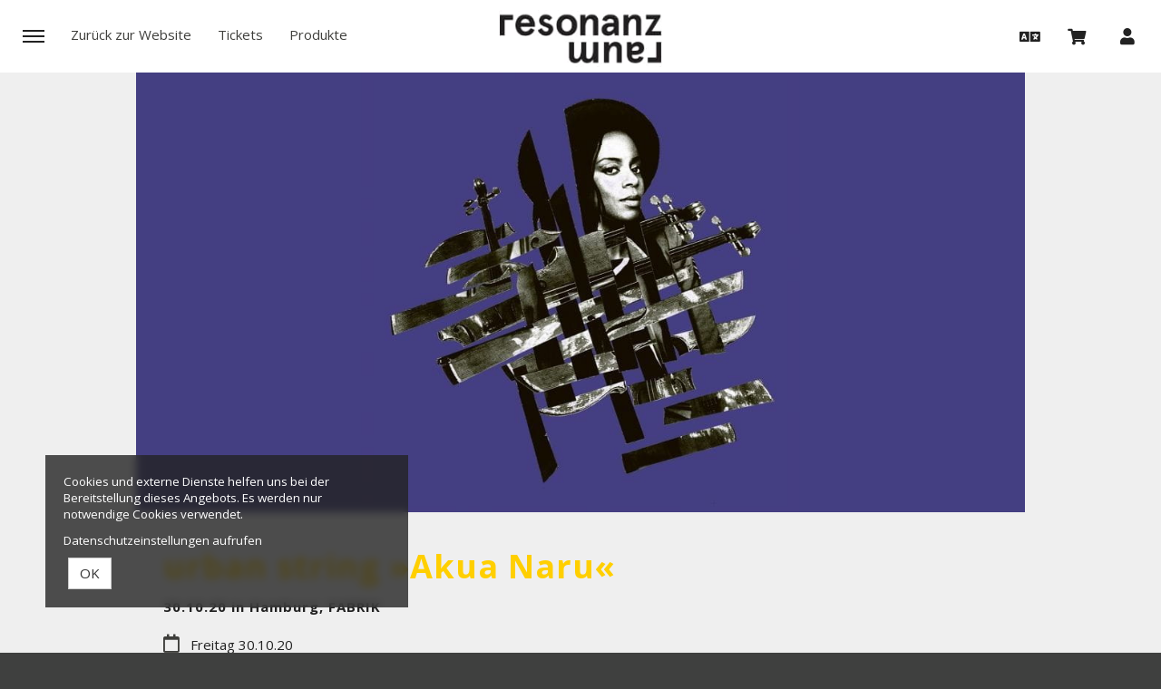

--- FILE ---
content_type: text/html; charset=utf-8
request_url: https://tickets.resonanzraum.club/produkte/25043-tickets-urban-string-akua-naru-resonanzraum-st-pauli-hamburg-am-30-10-2020
body_size: 6079
content:
<!DOCTYPE html>
<html lang="de"><head><meta content="IE=edge" http-equiv="X-UA-Compatible" /><meta charset="utf-8" />        <title>urban string »Akua Naru«</title>
        <meta name="publisher"     content="resonanzraum" />
        <meta name="description"   content="Poesie statt Pose.Akua Naru führt den verloren geglaubten weiblichen Conscious Rap fort – politisch und pro..." />
        <meta name="keywords"      content="resonanzraum,  urban string, Hamburg, Ensemble Resonanz" />
        <meta property="og:title"  content="urban string »Akua Naru«" />
        <meta property="og:description"  content="Poesie statt Pose.Akua Naru führt den verloren geglaubten weiblichen Conscious Rap fort – politisch und pro..." />
        <meta property="og:url"  content="https://tickets.resonanzraum.club/produkte/25043-tickets-urban-string-akua-naru-fabrik-hamburg-am-30-10-2020" />
        <meta property="og:image"  content="https://tickets.resonanzraum.club/uploads/resonanzraum/ticket/image/25043/gMi2ts5Y_1588257199-1588594121-op881tjx9.jpeg" />
        <meta name="distribution"  content="global" />
        <meta name="language"      content="de" />
        <meta name="copyright"     content="2026" />
        <meta name="google"        content="notranslate" />
        <meta name="revisit-after" content="2 days" />
        <meta name="viewport"      content="width=device-width, initial-scale=1.0" /><meta name="csrf-param" content="authenticity_token" />
<meta name="csrf-token" content="7esQ7CxEKqsgSqump__9CsMDWmrEeYwMBiQSze6fQmk_p2AB54yIvwnWHm2Lzf6LTPCYU989fMArs3rSJWBm2w" /><link rel="stylesheet" href="/assets/toaster_frontend/application-4594b180c12d5a5eb19630c8dce6b05ac82af59b2f82d9fdb0a0734ed7d1a6eb.css" /><link rel="stylesheet" href="/uploads/resonanzraum/skin/stylesheet_file/2396/skin-resonanzraum-2396-1752492969(2).css" /><link rel="canonical" href="https://tickets.resonanzraum.club/produkte/25043-tickets-urban-string-akua-naru-fabrik-hamburg-am-30-10-2020" /><meta content="width=device-width, initial-scale=1, maximum-scale=5" name="viewport" /><script>if (!(window.top === window)) {
  var node = document.querySelector('html');
  var attrs = node.className.trim().split(/\s+/);
  attrs.push('tt-embedded-mode');
  node.className = attrs.join(' ');
}</script></head><body class="products-show product-25043 type-ticket location-4010 merchant-632 sold_out_status sold_out_status_sold_out not-available-for-online event-past" data-currency-symbol="€" data-currency-width="1" data-locale="de" data-served-at="2026-01-19T16:09:44Z" id="context-products">
        <div class="navbar navbar-inverse">
          <header class="nav-header">
    <div class="container">
        <ul class="list-inline pull-right">
          <li class="dropdown">
            <a href="#" class="dropdown-toggle btn btn-ghost btn-circle" data-toggle="dropdown" role="button" aria-haspopup="true" aria-expanded="false" aria-label="'Sprache wählen' "><i class="fa fa-language"></i></a>
            <ul class="dropdown-menu">
              <li><a href="/locale/de" data-method="post">Deutsch</a></li>
              <li><a href="/locale/en" data-method="post">English</a></li>
            </ul>
          </li>
          <li>
            <a class="btn btn-ghost btn-circle cart-button" data-toggle="tooltip" href="/cart" title="Mein Warenkorb " aria-label="'Mein Warenkorb' "><i class="fa fa-shopping-cart"></i>&nbsp;<span class="cart-count badge"></span> <span class="countdown-wrapper text-center"> <i class="fa fa-clock-o hidden-xs"></i></span> <span class="cart-countdown hidden-xs"></span></a>
          </li>
          <li class="last">
            
              <a class="btn btn-ghost btn-circle" data-toggle="tooltip" href="/dashboard" title="Mein Kundenkonto " aria-label="'Mein Kundenkonto' ">
                <i class="fa fa-user"></i>
              </a>
            
          </li>
        </ul>
        <ul class="list-inline pull-left">
          <li>
            <a href="#menu" id="toggle" data-toggle="collapse" class="collapsed" aria-label="'Menü anzeigen' "><span></span></a>
          </li>
          <li class="hidden">
            <a href="http://www.deinname.de" class="hidden-xs">zur Website </a>
          </li>
          <li class="hidden-xs">
          	<a href="https://www.resonanzraum.club" target="blank">Zurück zur Website</a>
          </li>
          <li class="hidden-xs">
          	<a href="/tickets">Tickets</a>
          </li>
          <li class="hidden-xs">
          	<a href="/merch">Produkte</a>
          </li>
        </ul>
      <div id="shoplogo"><a href="/">resonanzraum</a></div>
    </div>
</header>
          <div id="toaster-cd" class="toaster-cd hidden-xs">
          <div class="toaster-countdown">
  <div class="alert alert-success countdown-wrapper hidden">
    <div class="container">
      Ihr Warenkorb ist noch 
      <span class="upline"><span class="cart-countdown"></span>
      MINUTEN </span>
      exklusiv für Sie reserviert. 
      
        <a href="/cart" class="btn btn-xs btn-checkout pull-right">
          Bestellung jetzt abschließen 
        </a>
      
    </div>
  </div>
</div>
          </div>
        </div>
        <div id="menu" class="nav-menu collapse">
  <div class="nav-wrap">
    <nav class="container">
      <div class="row">
        <div class="col-sm-8">
          <h2 class="h-size-5">Bitte wählen </h2>
          <ul>
            <li><a href="/">Alle Termine </a></li>
            <li>
          		<a href="/merch">Produkte</a>
          	</li>
          </ul>
          <h2 class="h-size-5 hidden-xs">Die nächsten 10 Termine </h2>
          <ul class="hidden-xs">
            
              <li><a href="/produkte/90759-tickets-bunkersalon-yildirim-avital-resonanzraum-st-pauli-hamburg-am-22-01-2026" title="Tickets bunkersalon »yıldırım & avital« in Hamburg am 22.01.2026">Tickets bunkersalon »yıldırım & avital« in Hamburg am 22.01.2026</a></li>
            
              <li><a href="/produkte/90750-tickets-urban-string-cornetto-resonanzraum-st-pauli-hamburg-am-13-02-2026" title="Tickets urban string »cornetto« in Hamburg am 13.02.2026">Tickets urban string »cornetto« in Hamburg am 13.02.2026</a></li>
            
              <li><a href="/produkte/90751-tickets-urban-string-carrot-revolution-resonanzraum-st-pauli-hamburg-am-13-03-2026" title="Tickets urban string »carrot revolution« in Hamburg am 13.03.2026">Tickets urban string »carrot revolution« in Hamburg am 13.03.2026</a></li>
            
              <li><a href="/produkte/90752-tickets-urban-string-lying-on-forest-floor-resonanzraum-st-pauli-hamburg-am-17-04-2026" title="Tickets urban string »lying on forest floor« in Hamburg am 17.04.2026">Tickets urban string »lying on forest floor« in Hamburg am 17.04.2026</a></li>
            
              <li><a href="/produkte/90753-tickets-urban-string-meine-augen-als-fenster-resonanzraum-st-pauli-hamburg-am-22-05-2026" title="Tickets urban string »meine augen als fenster« in Hamburg am 22.05.2026">Tickets urban string »meine augen als fenster« in Hamburg am 22.05.2026</a></li>
            
              <li><a href="/produkte/90754-tickets-urban-string-a-slug-s-dream-resonanzraum-st-pauli-hamburg-am-26-06-2026" title="Tickets urban string »a slug's dream« in Hamburg am 26.06.2026">Tickets urban string »a slug's dream« in Hamburg am 26.06.2026</a></li>
            
          </ul>
        </div>
        <div class="col-sm-4">
          <!--
  <h2 class="h-size-5">Orte </h2>
  <ul>
    
    	<li><a href="/orte/hanseatische-materialverwaltung"> Hamburg</a></li>
    
    	<li><a href="/orte/fabrik"> Hamburg</a></li>
    
    	<li><a href="/orte/resonanzraum-st-pauli"> Hamburg</a></li>
    
    	<li><a href="/orte/uebel-gefaehrlich"> Hamburg</a></li>
    
    	<li><a href="/orte/bootsanleger-ballinstadt"> </a></li>
    
    	<li><a href="/orte/online-stream"> </a></li>
    
    	<li><a href="/orte/stadthaus-burgdorf-foyer"> Burgdorf</a></li>
    
  </ul>
-->
          <h2 class="h-size-5">Meta</h2>
          <ul>
            <li>
              
                <a data-toggle="tooltip" href="/dashboard" title="Mein Kundenkonto" aria-label="'Mein Kundenkonto' ">
                  Mein Kundenkonto 
                </a>
              
            </li>
          </ul>
        </div>
      </div>
    </nav>
  </div>
</div>
        <div class="herostage">
        	<div class="contentr-show contentr-area" data-contentr-area-name="hero_stage_global" id="area-hero_stage_global"></div>
            <div class="contentr-show contentr-area" data-contentr-area-name="hero_stage" id="area-hero_stage"></div>
        </div>
          <section id="main">
            <div class="container toaster-main-wrapper">
              <div class="toaster-main-container">
                <div class="pdp product-25043 type-ticket location-4010 merchant-632 sold_out_status sold_out_status_sold_out not-available-for-online event-past" itemscope="" itemtype="http://schema.org/Event">
    
<div class="product-head-2 style-2">
  <span class="hidden" content="https://tickets.resonanzraum.club/produkte/25043-tickets-urban-string-akua-naru-fabrik-hamburg-am-30-10-2020" itemprop="url"></span>
  
    <div class="hero">
      <div class="hero-date">30.10.20</a></div>
      <img src="/uploads/resonanzraum/ticket/hero_image/25043/_7URxDBE_1588257199-1588594121-q2swck10e.jpeg" alt="Tickets urban string »Akua Naru«,  in Hamburg" class="img-responsive" />
    </div>
  
  <div class="product-details">
    <div class="product-intro row align_children">
      <div class="col-sm-10 titlewrap">
      <!-- TITLE -->
        
        <h1 title="urban string »Akua Naru«">
          
            <small class="supertitle ticketsfor">Tickets für </small>
          
          <span itemprop="name">urban string »Akua Naru«</span>
          
          
            <small class="subdate">
              
                30.10.20&nbsp;in
              
              
                
                  Hamburg, 
                
                FABRIK 
              
            </small>
          
        </h1>
      </div>
    </div>
    
      <div id="productdetails">
        <!-- META -->
        <div class="meta">
          
            <div class="row">
              
                <div class="col-md-12">
                  <div class="inside">
                    <i class="fa fa-calendar-o"></i>
                      <span content="2020-10-30" itemprop="startDate">
                        Freitag 30.10.20
                      </span>
                      <span class="hidden" content="2020-10-30" itemprop="endDate"></span>
                  </div>
                </div>
              
              <div class="col-md-12">
                <div class="inside">
                  
                    <i class="fa fa-clock-o"></i>
                    <span>
                      Einlass:
                      20:00,
                      Beginn: 21:00</span>
                  
                </div>
              </div>
              <div class="col-md-12">
                <div class="inside">
                  
                    <i class="fa fa-location-arrow"></i>
                    <span itemprop="location" itemscope="itemscope" itemtype="http://schema.org/Place">
                      <span class="inline" itemprop="name">FABRIK </span>,
                      <span class="hidden" content="/orte/fabrik" itemprop="url"></span>
                      <span class="inline" itemprop="address" itemscope="itemscope" itemtype="http://schema.org/PostalAddress">
                        
                          <span class="inline" itemprop="streetAddress">Barnerstraße 36</span>,
                        
                        
                          <span class="inline" itemprop="postalCode">22765</span>
                        
                        
                          <span class="inline" itemprop="addressLocality">Hamburg</span>
                        
                      </span>
                    </span>
                  
                </div>
              </div>
            </div>
          
        </div>
      </div>
    
  </div>
</div>
<div class="row"><div class="flex-height"><div class="col-sm-8 shady"><div class="tabs"><div class="upline"><h2 class="text-center upline">Tickets –  urban string »Akua Naru«<span> Hamburg</span></h2></div><div class="contentr-show contentr-area" data-contentr-area-name="pdp_event_over_global" id="area-pdp_event_over_global"></div><div class="contentr-show contentr-area" data-contentr-area-name="pdp_event_over_specific" id="area-pdp_event_over_specific"></div></div><hr /><div class="contentr-show contentr-area" data-contentr-area-name="pdp_content_specific_0" id="area-pdp_content_specific_0"></div><div class="contentr-show contentr-area" data-contentr-area-name="pdp_content_0" id="area-pdp_content_0"></div><div class="description"><div class="upline border-top"><h2 class="text-center upline">Informationen</h2></div><div class="product_description" itemprop="description"><p>Poesie statt Pose.</p><p>Akua Naru führt den verloren geglaubten weiblichen Conscious Rap fort – politisch und progessiv, mit Message statt Gangster-Gehabe. Ihre Musik liefert den Soundtrack zu identitätspolitischen Debatten, infiltriert von Jazz, Blues und Soul. »The story isn‘t alive until it is told. The music is the telling.«</p><p>Akua Naru • Lyricist<br>Marcus Maack • DJ<br>Ensemble Resonanz</p><p style="text-align: center;"><strong>+++++++ H I N W E I S</strong><strong>&nbsp;++++++</strong></p><p>Der Einlass ist in Gruppen zwischen 20 und 20:45 Uhr organisiert. Bitte wählt Euer Zeitfenster und kommt pünktlich. Wir gehen davon aus, dass alle gemeinsam gebuchten Tickets für Personen aus einem Haushalt sind. Wenn dies nicht so ist, bitte getrennt buchen.</p><p><br></p></div></div><div class="contentr-show contentr-area" data-contentr-area-name="pdp_content_specific_1" id="area-pdp_content_specific_1"></div><div class="contentr-show contentr-area" data-contentr-area-name="pdp_content" id="area-pdp_content"></div><div class="contentr-show contentr-area" data-contentr-area-name="pdp_content_specific_2" id="area-pdp_content_specific_2"></div></div><div class="col-sm-4 sidebar"><div id="product-cart"><div data-use-javascript="app/helpers/shop/application_helper.rb" data-js-params="{&quot;n&quot;:0,&quot;s&quot;:0,&quot;expire_path&quot;:&quot;/cart/expired&quot;,&quot;g8_active&quot;:false}"></div></div><div class="sidebar-inner"><div class="contentr-show contentr-area" data-contentr-area-name="pdp_sidebar_top_specific_1" id="area-pdp_sidebar_top_specific_1"></div><div class="contentr-show contentr-area" data-contentr-area-name="pdp_sidebar_top" id="area-pdp_sidebar_top"></div><div class="contentr-show contentr-area" data-contentr-area-name="pdp_sidebar_top_specific_2" id="area-pdp_sidebar_top_specific_2"></div><div class="sidebar-productmeta"><span class="upline"><small>Verfügbare Versandarten</small> <hr /></span><ul class="logos list-inline"><li data-toggle="tooltip" title="Print@home/Mobile-Ticket"><img alt="Print@home/Mobile-Ticket" title="Print@home/Mobile-Ticket" src="/uploads/resonanzraum/shipping_method_online/icon/4115/main_online.png" /></li></ul><span class="upline"><small>Verfügbare Zahlarten</small><hr /></span><ul class="logos list-inline"><li data-toggle="tooltip" title="Kreditkarte"><img alt="Kreditkarte" src="/uploads/resonanzraum/payment_method_stripe/icon/4125/main_stripe.png" title="Kreditkarte" /></li></ul><div class="product_merchant"><span class="upline"><small>Anbieter/Veranstalter</small><hr /></span><b><a href="/veranstalter/ensemble-resonanz-ggmbh">Ensemble Resonanz gGmbH</a></b><br />Feldstraße 66<br />20359 Hamburg<br /><i class="fa fa-phone"></i> +49 40 357 041 760<br /><i class="fa fa-external-link"></i><a target="_blank" href="https://www.ensembleresonanz.com">https://www.ensembleresonanz.com</a></div></div><div class="contentr-show contentr-area" data-contentr-area-name="pdp_sidebar_bottom_specific_1" id="area-pdp_sidebar_bottom_specific_1"></div><div class="contentr-show contentr-area" data-contentr-area-name="pdp_sidebar_bottom" id="area-pdp_sidebar_bottom"></div><div class="contentr-show contentr-area" data-contentr-area-name="pdp_sidebar_bottom_specific_2" id="area-pdp_sidebar_bottom_specific_2"></div></div></div></div></div><div data-use-javascript="app/views/shop/products/_product_dp_1.html.slim"></div></div>
              </div>
            </div>
          </section>
          <div class="toaster-countdown toaster-countdown-mobile visible-xs" >
          	<div class="toaster-countdown">
  <div class="alert alert-success countdown-wrapper hidden">
    <div class="container">
      Ihr Warenkorb ist noch 
      <span class="upline"><span class="cart-countdown"></span>
      MINUTEN </span>
      exklusiv für Sie reserviert. 
      
        <a href="/cart" class="btn btn-xs btn-checkout pull-right">
          Bestellung jetzt abschließen 
        </a>
      
    </div>
  </div>
</div>
          </div>
        <footer id="footer">
  <div class="container toaster-footer-wrapper">
    <div class="toaster-footer-container">
      <div class="row">
        <div class="col-sm-4">
          <h2 class="upline h-size-6">Recht & Ordnung</h2>
          <a href="/kontakt" class="d-in-bk link-mb">Kontakt </a><br/>
          <a href="/agb" class="d-in-bk link-mb">AGB </a><br/>
          <a href="/impressum" class="d-in-bk link-mb">Impressum </a><br/>
          <a href="/datenschutz">Datenschutz </a>
        </div>
        <div class="col-sm-4">
          <h2 class="upline h-size-6">Fragen zur Bestellung?</h2>
          <span class="d-in-bk link-mb">tickettoaster Support</span><br/>
		  <span class="d-in-bk link-mb">Tel.: +49 561 350 296 28 - 0</span><br/>
		  <a href="mailto:hallo@tickettoaster.de">hallo@tickettoaster.de</a>
        </div>
        <div class="col-sm-4">
          <p class="small text-right">
              <a href="http://www.tickettoaster.de" alt="powered by tickettoaster" title="powered by tickettoaster" aria-label="'zur tickettoaster-Webseite' "><img src="/uploads/resonanzraum/skin/asset/file/55163/tt_powered_by_white-1495016083-1495023401-1495289337-1495290997-1495708222-1497804967-1499766553-1500048563-1501836989-1503335204-1503592427-1536246267-1536591514-1543589841.png" alt="tickettoaster logo" title="powered by tickettoaster" class="poweredbytt"/>
              </a>  
          </p>
        </div>
      </div>
    </div>
  </div>
</footer>
<div class="cookies-eu" id="cookiemodal"><div class="cookie-notice essential"><div><p>Cookies und externe Dienste helfen uns bei der Bereitstellung dieses Angebots. Es werden nur notwendige Cookies verwendet.</p><p><a class="privacy-cta" href="/datenschutz">Datenschutzeinstellungen aufrufen</a></p></div></div><form class="code-consent center-block" onsubmit="codeConsentForm.submit(event)" style="display: none;"><div class="scroll-container"><h2 class="cookie-consent-header h-size-5"><a class="pull-right close-btn" href="#" onclick="codeConsentForm.toggleModalForm()" role="button" type="button">×</a>Datenschutzeinstellungen</h2><input name="shop_privacy_version" type="hidden" value="" /><p>Zusätzliche Cookies und externe Dienste helfen uns bei der Bereitstellung dieses Angebots.</p><p>Kategorien und Dienste/Cookies ohne Haken werden nicht verwendet. Dadurch kann es zu Einschränkungen kommen.</p><p><a class="privacy-cta" href="/datenschutz">Datenschutzeinstellungen aufrufen</a></p></div></form><fieldset class="cookie-ctas"><button class="btn btn-default" onclick="codeConsentForm.toggleModalForm(); codeConsentForm.acceptAll(event); codeConsentForm.submit(event); window.location.reload();" type="submit">OK</button></fieldset></div><div id="global-alerts" style="position: fixed; top: 0; left: 0; right: 0; min-height: 95px; background-color: red; opacity: 0.8; color: white; font-size: 18px; padding: 10px 10px 10px 90px; overflow:hidden; z-index: 1500; text-align: center; display: none"><div id="session-not-working" style="display: none"><p>Leider scheint Ihr Browser keine Cookies zu akzeptieren.</p><p>Um den Shop nutzen zu können, müssen Sie bitte Cookies von dieser Seite akzeptieren.</p><p><a class="btn btn-default" href="/produkte/25043-tickets-urban-string-akua-naru-resonanzraum-st-pauli-hamburg-am-30-10-2020" target="_blank"><i class="fa fa-refresh">Seite neu laden</i></a></p></div></div><div data-use-javascript="app/helpers/shop/application_helper.rb" data-js-params="{&quot;n&quot;:0,&quot;s&quot;:0,&quot;expire_path&quot;:&quot;/cart/expired&quot;,&quot;g8_active&quot;:false}"></div><script src="/assets/toaster_frontend/application-c3a6735fb3e0001bf7bb2736c77cdca7a2a08d4da7ef52b2cacb761143f0ba4a.js"></script></body></html>

--- FILE ---
content_type: text/css
request_url: https://tickets.resonanzraum.club/uploads/resonanzraum/skin/stylesheet_file/2396/skin-resonanzraum-2396-1752492969(2).css
body_size: 43924
content:
@import"https://fonts.googleapis.com/css?family=Open+Sans:400,700";#shoplogo a{display:block}/*!
 * Bootstrap v3.3.6 (http://getbootstrap.com)
 * Copyright 2011-2015 Twitter, Inc.
 * Licensed under MIT (https://github.com/twbs/bootstrap/blob/master/LICENSE)
 *//*! normalize.css v3.0.3 | MIT License | github.com/necolas/normalize.css */html{font-family:sans-serif;-ms-text-size-adjust:100%;-webkit-text-size-adjust:100%}body{margin:0}article,aside,details,figcaption,figure,footer,header,hgroup,main,menu,nav,section,summary{display:block}audio,canvas,progress,video{display:inline-block;vertical-align:baseline}audio:not([controls]){display:none;height:0}[hidden],template{display:none}a{background-color:rgba(0,0,0,0)}a:active,a:hover{outline:0}abbr[title]{border-bottom:1px dotted}b,strong{font-weight:bold}dfn{font-style:italic}h1{font-size:2em;margin:.67em 0}mark{background:#ff0;color:#000}small{font-size:80%}sub,sup{font-size:75%;line-height:0;position:relative;vertical-align:baseline}sup{top:-0.5em}sub{bottom:-0.25em}img{border:0}svg:not(:root){overflow:hidden}figure{margin:1em 40px}hr{box-sizing:content-box;height:0}pre{overflow:auto}code,kbd,pre,samp{font-family:monospace,monospace;font-size:1em}button,input,optgroup,select,textarea{color:inherit;font:inherit;margin:0}button{overflow:visible}button,select{text-transform:none}button,html input[type=button],input[type=reset],input[type=submit]{-webkit-appearance:button;cursor:pointer}button[disabled],html input[disabled]{cursor:default}button::-moz-focus-inner,input::-moz-focus-inner{border:0;padding:0}input{line-height:normal}input[type=checkbox],input[type=radio]{box-sizing:border-box;padding:0}input[type=number]::-webkit-inner-spin-button,input[type=number]::-webkit-outer-spin-button{height:auto}input[type=search]{-webkit-appearance:textfield;box-sizing:content-box}input[type=search]::-webkit-search-cancel-button,input[type=search]::-webkit-search-decoration{-webkit-appearance:none}fieldset{border:1px solid silver;margin:0 2px;padding:.35em .625em .75em}legend{border:0;padding:0}textarea{overflow:auto}optgroup{font-weight:bold}table{border-collapse:collapse;border-spacing:0}td,th{padding:0}/*! Source: https://github.com/h5bp/html5-boilerplate/blob/master/src/css/main.css */@media print{*,*:before,*:after{background:rgba(0,0,0,0) !important;color:#000 !important;box-shadow:none !important;text-shadow:none !important}a,a:visited{text-decoration:underline}a[href]:after{content:" (" attr(href) ")"}abbr[title]:after{content:" (" attr(title) ")"}a[href^="#"]:after,a[href^="javascript:"]:after{content:""}pre,blockquote{border:1px solid #999;page-break-inside:avoid}thead{display:table-header-group}tr,img{page-break-inside:avoid}img{max-width:100% !important}p,h2,h3{orphans:3;widows:3}h2,h3{page-break-after:avoid}.navbar{display:none}.btn>.caret,.dropup>.btn>.caret{border-top-color:#000 !important}.label{border:1px solid #000}.table{border-collapse:collapse !important}.table td,.table th{background-color:#fff !important}.table-bordered th,.table-bordered td{border:1px solid #ddd !important}}@font-face{font-family:"Glyphicons Halflings";src:url("../fonts/bootstrap/glyphicons-halflings-regular.eot");src:url("../fonts/bootstrap/glyphicons-halflings-regular.eot?#iefix") format("embedded-opentype"),url("../fonts/bootstrap/glyphicons-halflings-regular.woff2") format("woff2"),url("../fonts/bootstrap/glyphicons-halflings-regular.woff") format("woff"),url("../fonts/bootstrap/glyphicons-halflings-regular.ttf") format("truetype"),url("../fonts/bootstrap/glyphicons-halflings-regular.svg#glyphicons_halflingsregular") format("svg")}.glyphicon{position:relative;top:1px;display:inline-block;font-family:"Glyphicons Halflings";font-style:normal;font-weight:normal;line-height:1;-webkit-font-smoothing:antialiased;-moz-osx-font-smoothing:grayscale}.glyphicon-asterisk:before{content:"*"}.glyphicon-plus:before{content:"+"}.glyphicon-euro:before,.glyphicon-eur:before{content:"€"}.glyphicon-minus:before{content:"−"}.glyphicon-cloud:before{content:"☁"}.glyphicon-envelope:before{content:"✉"}.glyphicon-pencil:before{content:"✏"}.glyphicon-glass:before{content:""}.glyphicon-music:before{content:""}.glyphicon-search:before{content:""}.glyphicon-heart:before{content:""}.glyphicon-star:before{content:""}.glyphicon-star-empty:before{content:""}.glyphicon-user:before{content:""}.glyphicon-film:before{content:""}.glyphicon-th-large:before{content:""}.glyphicon-th:before{content:""}.glyphicon-th-list:before{content:""}.glyphicon-ok:before{content:""}.glyphicon-remove:before{content:""}.glyphicon-zoom-in:before{content:""}.glyphicon-zoom-out:before{content:""}.glyphicon-off:before{content:""}.glyphicon-signal:before{content:""}.glyphicon-cog:before{content:""}.glyphicon-trash:before{content:""}.glyphicon-home:before{content:""}.glyphicon-file:before{content:""}.glyphicon-time:before{content:""}.glyphicon-road:before{content:""}.glyphicon-download-alt:before{content:""}.glyphicon-download:before{content:""}.glyphicon-upload:before{content:""}.glyphicon-inbox:before{content:""}.glyphicon-play-circle:before{content:""}.glyphicon-repeat:before{content:""}.glyphicon-refresh:before{content:""}.glyphicon-list-alt:before{content:""}.glyphicon-lock:before{content:""}.glyphicon-flag:before{content:""}.glyphicon-headphones:before{content:""}.glyphicon-volume-off:before{content:""}.glyphicon-volume-down:before{content:""}.glyphicon-volume-up:before{content:""}.glyphicon-qrcode:before{content:""}.glyphicon-barcode:before{content:""}.glyphicon-tag:before{content:""}.glyphicon-tags:before{content:""}.glyphicon-book:before{content:""}.glyphicon-bookmark:before{content:""}.glyphicon-print:before{content:""}.glyphicon-camera:before{content:""}.glyphicon-font:before{content:""}.glyphicon-bold:before{content:""}.glyphicon-italic:before{content:""}.glyphicon-text-height:before{content:""}.glyphicon-text-width:before{content:""}.glyphicon-align-left:before{content:""}.glyphicon-align-center:before{content:""}.glyphicon-align-right:before{content:""}.glyphicon-align-justify:before{content:""}.glyphicon-list:before{content:""}.glyphicon-indent-left:before{content:""}.glyphicon-indent-right:before{content:""}.glyphicon-facetime-video:before{content:""}.glyphicon-picture:before{content:""}.glyphicon-map-marker:before{content:""}.glyphicon-adjust:before{content:""}.glyphicon-tint:before{content:""}.glyphicon-edit:before{content:""}.glyphicon-share:before{content:""}.glyphicon-check:before{content:""}.glyphicon-move:before{content:""}.glyphicon-step-backward:before{content:""}.glyphicon-fast-backward:before{content:""}.glyphicon-backward:before{content:""}.glyphicon-play:before{content:""}.glyphicon-pause:before{content:""}.glyphicon-stop:before{content:""}.glyphicon-forward:before{content:""}.glyphicon-fast-forward:before{content:""}.glyphicon-step-forward:before{content:""}.glyphicon-eject:before{content:""}.glyphicon-chevron-left:before{content:""}.glyphicon-chevron-right:before{content:""}.glyphicon-plus-sign:before{content:""}.glyphicon-minus-sign:before{content:""}.glyphicon-remove-sign:before{content:""}.glyphicon-ok-sign:before{content:""}.glyphicon-question-sign:before{content:""}.glyphicon-info-sign:before{content:""}.glyphicon-screenshot:before{content:""}.glyphicon-remove-circle:before{content:""}.glyphicon-ok-circle:before{content:""}.glyphicon-ban-circle:before{content:""}.glyphicon-arrow-left:before{content:""}.glyphicon-arrow-right:before{content:""}.glyphicon-arrow-up:before{content:""}.glyphicon-arrow-down:before{content:""}.glyphicon-share-alt:before{content:""}.glyphicon-resize-full:before{content:""}.glyphicon-resize-small:before{content:""}.glyphicon-exclamation-sign:before{content:""}.glyphicon-gift:before{content:""}.glyphicon-leaf:before{content:""}.glyphicon-fire:before{content:""}.glyphicon-eye-open:before{content:""}.glyphicon-eye-close:before{content:""}.glyphicon-warning-sign:before{content:""}.glyphicon-plane:before{content:""}.glyphicon-calendar:before{content:""}.glyphicon-random:before{content:""}.glyphicon-comment:before{content:""}.glyphicon-magnet:before{content:""}.glyphicon-chevron-up:before{content:""}.glyphicon-chevron-down:before{content:""}.glyphicon-retweet:before{content:""}.glyphicon-shopping-cart:before{content:""}.glyphicon-folder-close:before{content:""}.glyphicon-folder-open:before{content:""}.glyphicon-resize-vertical:before{content:""}.glyphicon-resize-horizontal:before{content:""}.glyphicon-hdd:before{content:""}.glyphicon-bullhorn:before{content:""}.glyphicon-bell:before{content:""}.glyphicon-certificate:before{content:""}.glyphicon-thumbs-up:before{content:""}.glyphicon-thumbs-down:before{content:""}.glyphicon-hand-right:before{content:""}.glyphicon-hand-left:before{content:""}.glyphicon-hand-up:before{content:""}.glyphicon-hand-down:before{content:""}.glyphicon-circle-arrow-right:before{content:""}.glyphicon-circle-arrow-left:before{content:""}.glyphicon-circle-arrow-up:before{content:""}.glyphicon-circle-arrow-down:before{content:""}.glyphicon-globe:before{content:""}.glyphicon-wrench:before{content:""}.glyphicon-tasks:before{content:""}.glyphicon-filter:before{content:""}.glyphicon-briefcase:before{content:""}.glyphicon-fullscreen:before{content:""}.glyphicon-dashboard:before{content:""}.glyphicon-paperclip:before{content:""}.glyphicon-heart-empty:before{content:""}.glyphicon-link:before{content:""}.glyphicon-phone:before{content:""}.glyphicon-pushpin:before{content:""}.glyphicon-usd:before{content:""}.glyphicon-gbp:before{content:""}.glyphicon-sort:before{content:""}.glyphicon-sort-by-alphabet:before{content:""}.glyphicon-sort-by-alphabet-alt:before{content:""}.glyphicon-sort-by-order:before{content:""}.glyphicon-sort-by-order-alt:before{content:""}.glyphicon-sort-by-attributes:before{content:""}.glyphicon-sort-by-attributes-alt:before{content:""}.glyphicon-unchecked:before{content:""}.glyphicon-expand:before{content:""}.glyphicon-collapse-down:before{content:""}.glyphicon-collapse-up:before{content:""}.glyphicon-log-in:before{content:""}.glyphicon-flash:before{content:""}.glyphicon-log-out:before{content:""}.glyphicon-new-window:before{content:""}.glyphicon-record:before{content:""}.glyphicon-save:before{content:""}.glyphicon-open:before{content:""}.glyphicon-saved:before{content:""}.glyphicon-import:before{content:""}.glyphicon-export:before{content:""}.glyphicon-send:before{content:""}.glyphicon-floppy-disk:before{content:""}.glyphicon-floppy-saved:before{content:""}.glyphicon-floppy-remove:before{content:""}.glyphicon-floppy-save:before{content:""}.glyphicon-floppy-open:before{content:""}.glyphicon-credit-card:before{content:""}.glyphicon-transfer:before{content:""}.glyphicon-cutlery:before{content:""}.glyphicon-header:before{content:""}.glyphicon-compressed:before{content:""}.glyphicon-earphone:before{content:""}.glyphicon-phone-alt:before{content:""}.glyphicon-tower:before{content:""}.glyphicon-stats:before{content:""}.glyphicon-sd-video:before{content:""}.glyphicon-hd-video:before{content:""}.glyphicon-subtitles:before{content:""}.glyphicon-sound-stereo:before{content:""}.glyphicon-sound-dolby:before{content:""}.glyphicon-sound-5-1:before{content:""}.glyphicon-sound-6-1:before{content:""}.glyphicon-sound-7-1:before{content:""}.glyphicon-copyright-mark:before{content:""}.glyphicon-registration-mark:before{content:""}.glyphicon-cloud-download:before{content:""}.glyphicon-cloud-upload:before{content:""}.glyphicon-tree-conifer:before{content:""}.glyphicon-tree-deciduous:before{content:""}.glyphicon-cd:before{content:""}.glyphicon-save-file:before{content:""}.glyphicon-open-file:before{content:""}.glyphicon-level-up:before{content:""}.glyphicon-copy:before{content:""}.glyphicon-paste:before{content:""}.glyphicon-alert:before{content:""}.glyphicon-equalizer:before{content:""}.glyphicon-king:before{content:""}.glyphicon-queen:before{content:""}.glyphicon-pawn:before{content:""}.glyphicon-bishop:before{content:""}.glyphicon-knight:before{content:""}.glyphicon-baby-formula:before{content:""}.glyphicon-tent:before{content:"⛺"}.glyphicon-blackboard:before{content:""}.glyphicon-bed:before{content:""}.glyphicon-apple:before{content:""}.glyphicon-erase:before{content:""}.glyphicon-hourglass:before{content:"⌛"}.glyphicon-lamp:before{content:""}.glyphicon-duplicate:before{content:""}.glyphicon-piggy-bank:before{content:""}.glyphicon-scissors:before{content:""}.glyphicon-bitcoin:before{content:""}.glyphicon-btc:before{content:""}.glyphicon-xbt:before{content:""}.glyphicon-yen:before{content:"¥"}.glyphicon-jpy:before{content:"¥"}.glyphicon-ruble:before{content:"₽"}.glyphicon-rub:before{content:"₽"}.glyphicon-scale:before{content:""}.glyphicon-ice-lolly:before{content:""}.glyphicon-ice-lolly-tasted:before{content:""}.glyphicon-education:before{content:""}.glyphicon-option-horizontal:before{content:""}.glyphicon-option-vertical:before{content:""}.glyphicon-menu-hamburger:before{content:""}.glyphicon-modal-window:before{content:""}.glyphicon-oil:before{content:""}.glyphicon-grain:before{content:""}.glyphicon-sunglasses:before{content:""}.glyphicon-text-size:before{content:""}.glyphicon-text-color:before{content:""}.glyphicon-text-background:before{content:""}.glyphicon-object-align-top:before{content:""}.glyphicon-object-align-bottom:before{content:""}.glyphicon-object-align-horizontal:before{content:""}.glyphicon-object-align-left:before{content:""}.glyphicon-object-align-vertical:before{content:""}.glyphicon-object-align-right:before{content:""}.glyphicon-triangle-right:before{content:""}.glyphicon-triangle-left:before{content:""}.glyphicon-triangle-bottom:before{content:""}.glyphicon-triangle-top:before{content:""}.glyphicon-console:before{content:""}.glyphicon-superscript:before{content:""}.glyphicon-subscript:before{content:""}.glyphicon-menu-left:before{content:""}.glyphicon-menu-right:before{content:""}.glyphicon-menu-down:before{content:""}.glyphicon-menu-up:before{content:""}*{-webkit-box-sizing:border-box;-moz-box-sizing:border-box;box-sizing:border-box}*:before,*:after{-webkit-box-sizing:border-box;-moz-box-sizing:border-box;box-sizing:border-box}html{font-size:10px;-webkit-tap-highlight-color:rgba(0,0,0,0)}body{font-family:"Open Sans",Arial,Helvetica,"Helvetica Neue",sans-serif;font-size:15px;line-height:1.428571429;color:#333;background-color:#fff}input,button,select,textarea{font-family:inherit;font-size:inherit;line-height:inherit}a{color:#3e3e3b;text-decoration:none}a:hover,a:focus{color:hsl(60,2.479338843%,3.7254901961%);text-decoration:underline}a:focus{outline:thin dotted;outline:5px auto -webkit-focus-ring-color;outline-offset:-2px}figure{margin:0}img{vertical-align:middle}.img-responsive,.froala-wrapper img,.contentr-wysiwyg img{display:block;max-width:100%;height:auto}.img-rounded{border-radius:0px}.img-thumbnail{padding:8px;line-height:1.428571429;background-color:#fff;border:1px solid #ddd;border-radius:0px;-webkit-transition:all .2s ease-in-out;-o-transition:all .2s ease-in-out;transition:all .2s ease-in-out;display:inline-block;max-width:100%;height:auto}.img-circle{border-radius:50%}hr{margin-top:21px;margin-bottom:21px;border:0;border-top:1px solid hsl(0,0%,93.5%)}.sr-only{position:absolute;width:1px;height:1px;margin:-1px;padding:0;overflow:hidden;clip:rect(0, 0, 0, 0);border:0}.sr-only-focusable:active,.sr-only-focusable:focus{position:static;width:auto;height:auto;margin:0;overflow:visible;clip:auto}[role=button]{cursor:pointer}h1,h2,h3,h4,h5,h6,.h1,.h2,.h3,.h4,.h5,.h6{font-family:inherit;font-weight:500;line-height:1.1;color:inherit}h1 small,h1 .small,h2 small,h2 .small,h3 small,h3 .small,h4 small,h4 .small,h5 small,h5 .small,h6 small,h6 .small,.h1 small,.h1 .small,.h2 small,.h2 .small,.h3 small,.h3 .small,.h4 small,.h4 .small,.h5 small,.h5 .small,.h6 small,.h6 .small{font-weight:normal;line-height:1;color:#3e3e3b}h1,.h1,h2,.h2,h3,.h3{margin-top:21px;margin-bottom:10.5px}h1 small,h1 .small,.h1 small,.h1 .small,h2 small,h2 .small,.h2 small,.h2 .small,h3 small,h3 .small,.h3 small,.h3 .small{font-size:65%}h4,.h4,h5,.h5,h6,.h6{margin-top:10.5px;margin-bottom:10.5px}h4 small,h4 .small,.h4 small,.h4 .small,h5 small,h5 .small,.h5 small,.h5 .small,h6 small,h6 .small,.h6 small,.h6 .small{font-size:75%}h1,.h1{font-size:36px}h2,.h2{font-size:32px}h3,.h3{font-size:24px}h4,.h4{font-size:22px}h5,.h5{font-size:20px}h6,.h6{font-size:15px}p{margin:0 0 10.5px}.lead{margin-bottom:21px;font-size:17px;font-weight:300;line-height:1.4}@media(min-width: 768px){.lead{font-size:22.5px}}small,.small{font-size:80%}mark,.mark{background-color:#fcf8e3;padding:.2em}.text-left{text-align:left}.text-right{text-align:right}.text-center,.products-table-listing .tabulatr-outer-wrapper .tabulatr-paginator-wrapper div.pagination,.tabulatr-paginator-wrapper div.pagination{text-align:center}.text-justify{text-align:justify}.text-nowrap{white-space:nowrap}.text-lowercase{text-transform:lowercase}.text-uppercase,.initialism{text-transform:uppercase}.text-capitalize{text-transform:capitalize}.text-muted,.cart-listing>thead>tr>th,.tickets-listing>thead>tr>th,.variants-listing>thead>tr>th{color:#3c3c3c}.text-primary{color:#3e3e3b}a.text-primary:hover,a.text-primary:focus{color:hsl(60,2.479338843%,13.7254901961%)}.text-success{color:#3c763d}a.text-success:hover,a.text-success:focus{color:rgb(42.808988764,84.191011236,43.5224719101)}.text-info{color:#31708f}a.text-info:hover,a.text-info:focus{color:rgb(35.984375,82.25,105.015625)}.text-warning{color:#8a6d3b}a.text-warning:hover,a.text-warning:focus{color:rgb(102.2741116751,80.7817258883,43.7258883249)}.text-danger{color:#c34a6c}a.text-danger:hover,a.text-danger:focus{color:rgb(163.7261410788,54.2738589212,85.0290456432)}.bg-primary{color:#fff}.bg-primary{background-color:#3e3e3b}a.bg-primary:hover,a.bg-primary:focus{background-color:hsl(60,2.479338843%,13.7254901961%)}.bg-success{background-color:#dff0d8}a.bg-success:hover,a.bg-success:focus{background-color:hsl(102.5,44.4444444444%,79.4117647059%)}.bg-info{background-color:#d9edf7}a.bg-info:hover,a.bg-info:focus{background-color:hsl(200,65.2173913043%,80.9803921569%)}.bg-warning{background-color:#fcf8e3}a.bg-warning:hover,a.bg-warning:focus{background-color:hsl(50.4,80.6451612903%,83.9215686275%)}.bg-danger{background-color:#f2dede}a.bg-danger:hover,a.bg-danger:focus{background-color:hsl(0,43.4782608696%,80.9803921569%)}.page-header{padding-bottom:9.5px;margin:42px 0 21px;border-bottom:1px solid hsl(0,0%,93.5%)}ul,ol{margin-top:0;margin-bottom:10.5px}ul ul,ul ol,ol ul,ol ol{margin-bottom:0}.list-unstyled{padding-left:0;list-style:none}.list-inline{padding-left:0;list-style:none;margin-left:-5px}.list-inline>li{display:inline-block;padding-left:5px;padding-right:5px}dl{margin-top:0;margin-bottom:21px}dt,dd{line-height:1.428571429}dt{font-weight:bold}dd{margin-left:0}.dl-horizontal dd:before,.dl-horizontal dd:after{content:" ";display:table}.dl-horizontal dd:after{clear:both}@media(min-width: 768px){.dl-horizontal dt{float:left;width:160px;clear:left;text-align:right;overflow:hidden;text-overflow:ellipsis;white-space:nowrap}.dl-horizontal dd{margin-left:180px}}abbr[title],abbr[data-original-title]{cursor:help;border-bottom:1px dotted hsl(0,0%,46.7%)}.initialism{font-size:90%}blockquote{padding:10.5px 21px;margin:0 0 21px;font-size:18.75px;border-left:5px solid hsl(0,0%,93.5%)}blockquote p:last-child,blockquote ul:last-child,blockquote ol:last-child{margin-bottom:0}blockquote footer,blockquote small,blockquote .small{display:block;font-size:80%;line-height:1.428571429;color:hsl(0,0%,46.7%)}blockquote footer:before,blockquote small:before,blockquote .small:before{content:"— "}.blockquote-reverse,blockquote.pull-right{padding-right:15px;padding-left:0;border-right:5px solid hsl(0,0%,93.5%);border-left:0;text-align:right}.blockquote-reverse footer:before,.blockquote-reverse small:before,.blockquote-reverse .small:before,blockquote.pull-right footer:before,blockquote.pull-right small:before,blockquote.pull-right .small:before{content:""}.blockquote-reverse footer:after,.blockquote-reverse small:after,.blockquote-reverse .small:after,blockquote.pull-right footer:after,blockquote.pull-right small:after,blockquote.pull-right .small:after{content:" —"}address{margin-bottom:21px;font-style:normal;line-height:1.428571429}code,kbd,pre,samp{font-family:Menlo,Monaco,Consolas,"Courier New",monospace}code{padding:2px 4px;font-size:90%;color:#c7254e;background-color:#f9f2f4;border-radius:0px}kbd{padding:2px 4px;font-size:90%;color:#fff;background-color:#333;border-radius:0px;box-shadow:inset 0 -1px 0 rgba(0,0,0,.25)}kbd kbd{padding:0;font-size:100%;font-weight:bold;box-shadow:none}pre{display:block;padding:10px;margin:0 0 10.5px;font-size:14px;line-height:1.428571429;word-break:break-all;word-wrap:break-word;color:#333;background-color:#f5f5f5;border:1px solid #ccc;border-radius:0px}pre code{padding:0;font-size:inherit;color:inherit;white-space:pre-wrap;background-color:rgba(0,0,0,0);border-radius:0}.pre-scrollable{max-height:340px;overflow-y:scroll}.container{margin-right:auto;margin-left:auto;padding-left:10px;padding-right:10px}.container:before,.container:after{content:" ";display:table}.container:after{clear:both}@media(min-width: 768px){.container{width:740px}}@media(min-width: 992px){.container{width:960px}}@media(min-width: 1200px){.container{width:1000px}}.container-fluid{margin-right:auto;margin-left:auto;padding-left:10px;padding-right:10px}.container-fluid:before,.container-fluid:after{content:" ";display:table}.container-fluid:after{clear:both}.row{margin-left:-10px;margin-right:-10px}.row:before,.row:after{content:" ";display:table}.row:after{clear:both}.col-xs-1,.col-sm-1,.col-md-1,.col-lg-1,.col-xs-2,.col-sm-2,.col-md-2,.col-lg-2,.tabulatr-outer-wrapper.filtered .tabulatr-filter-col,.col-xs-3,.col-sm-3,.col-md-3,.col-lg-3,.col-xs-4,.col-sm-4,.col-md-4,.col-lg-4,.col-xs-5,.col-sm-5,.col-md-5,.col-lg-5,.col-xs-6,.col-sm-6,.col-md-6,.col-lg-6,.col-xs-7,.col-sm-7,.col-md-7,.col-lg-7,.col-xs-8,.tabulatr-outer-wrapper.filtered .tabulatr-table-col,.col-sm-8,.col-md-8,.col-lg-8,.col-xs-9,.col-sm-9,.col-md-9,.col-lg-9,.col-xs-10,.col-sm-10,.col-md-10,.col-lg-10,.col-xs-11,.col-sm-11,.col-md-11,.col-lg-11,.col-xs-12,.tabulatr-outer-wrapper .tabulatr-table-col,.col-sm-12,.col-md-12,.col-lg-12{position:relative;min-height:1px;padding-left:10px;padding-right:10px}.col-xs-1,.col-xs-2,.col-xs-3,.col-xs-4,.tabulatr-outer-wrapper.filtered .tabulatr-filter-col,.col-xs-5,.col-xs-6,.col-xs-7,.col-xs-8,.tabulatr-outer-wrapper.filtered .tabulatr-table-col,.col-xs-9,.col-xs-10,.col-xs-11,.col-xs-12,.tabulatr-outer-wrapper .tabulatr-table-col{float:left}.col-xs-1{width:8.3333333333%}.col-xs-2{width:16.6666666667%}.col-xs-3{width:25%}.col-xs-4,.tabulatr-outer-wrapper.filtered .tabulatr-filter-col{width:33.3333333333%}.col-xs-5{width:41.6666666667%}.col-xs-6{width:50%}.col-xs-7{width:58.3333333333%}.col-xs-8,.tabulatr-outer-wrapper.filtered .tabulatr-table-col{width:66.6666666667%}.col-xs-9{width:75%}.col-xs-10{width:83.3333333333%}.col-xs-11{width:91.6666666667%}.col-xs-12,.tabulatr-outer-wrapper .tabulatr-table-col{width:100%}.col-xs-pull-0{right:auto}.col-xs-pull-1{right:8.3333333333%}.col-xs-pull-2{right:16.6666666667%}.col-xs-pull-3{right:25%}.col-xs-pull-4{right:33.3333333333%}.col-xs-pull-5{right:41.6666666667%}.col-xs-pull-6{right:50%}.col-xs-pull-7{right:58.3333333333%}.col-xs-pull-8{right:66.6666666667%}.col-xs-pull-9{right:75%}.col-xs-pull-10{right:83.3333333333%}.col-xs-pull-11{right:91.6666666667%}.col-xs-pull-12{right:100%}.col-xs-push-0{left:auto}.col-xs-push-1{left:8.3333333333%}.col-xs-push-2{left:16.6666666667%}.col-xs-push-3{left:25%}.col-xs-push-4{left:33.3333333333%}.col-xs-push-5{left:41.6666666667%}.col-xs-push-6{left:50%}.col-xs-push-7{left:58.3333333333%}.col-xs-push-8{left:66.6666666667%}.col-xs-push-9{left:75%}.col-xs-push-10{left:83.3333333333%}.col-xs-push-11{left:91.6666666667%}.col-xs-push-12{left:100%}.col-xs-offset-0{margin-left:0%}.col-xs-offset-1{margin-left:8.3333333333%}.col-xs-offset-2{margin-left:16.6666666667%}.col-xs-offset-3{margin-left:25%}.col-xs-offset-4{margin-left:33.3333333333%}.col-xs-offset-5{margin-left:41.6666666667%}.col-xs-offset-6{margin-left:50%}.col-xs-offset-7{margin-left:58.3333333333%}.col-xs-offset-8{margin-left:66.6666666667%}.col-xs-offset-9{margin-left:75%}.col-xs-offset-10{margin-left:83.3333333333%}.col-xs-offset-11{margin-left:91.6666666667%}.col-xs-offset-12{margin-left:100%}@media(min-width: 768px){.col-sm-1,.col-sm-2,.col-sm-3,.tabulatr-outer-wrapper.filtered .tabulatr-filter-col,.col-sm-4,.col-sm-5,.col-sm-6,.col-sm-7,.col-sm-8,.col-sm-9,.tabulatr-outer-wrapper.filtered .tabulatr-table-col,.col-sm-10,.col-sm-11,.col-sm-12{float:left}.col-sm-1{width:8.3333333333%}.col-sm-2{width:16.6666666667%}.col-sm-3,.tabulatr-outer-wrapper.filtered .tabulatr-filter-col{width:25%}.col-sm-4{width:33.3333333333%}.col-sm-5{width:41.6666666667%}.col-sm-6{width:50%}.col-sm-7{width:58.3333333333%}.col-sm-8{width:66.6666666667%}.col-sm-9,.tabulatr-outer-wrapper.filtered .tabulatr-table-col{width:75%}.col-sm-10{width:83.3333333333%}.col-sm-11{width:91.6666666667%}.col-sm-12{width:100%}.col-sm-pull-0{right:auto}.col-sm-pull-1{right:8.3333333333%}.col-sm-pull-2{right:16.6666666667%}.col-sm-pull-3{right:25%}.col-sm-pull-4{right:33.3333333333%}.col-sm-pull-5{right:41.6666666667%}.col-sm-pull-6{right:50%}.col-sm-pull-7{right:58.3333333333%}.col-sm-pull-8{right:66.6666666667%}.col-sm-pull-9{right:75%}.col-sm-pull-10{right:83.3333333333%}.col-sm-pull-11{right:91.6666666667%}.col-sm-pull-12{right:100%}.col-sm-push-0{left:auto}.col-sm-push-1{left:8.3333333333%}.col-sm-push-2{left:16.6666666667%}.col-sm-push-3{left:25%}.col-sm-push-4{left:33.3333333333%}.col-sm-push-5{left:41.6666666667%}.col-sm-push-6{left:50%}.col-sm-push-7{left:58.3333333333%}.col-sm-push-8{left:66.6666666667%}.col-sm-push-9{left:75%}.col-sm-push-10{left:83.3333333333%}.col-sm-push-11{left:91.6666666667%}.col-sm-push-12{left:100%}.col-sm-offset-0{margin-left:0%}.col-sm-offset-1{margin-left:8.3333333333%}.col-sm-offset-2{margin-left:16.6666666667%}.col-sm-offset-3{margin-left:25%}.col-sm-offset-4{margin-left:33.3333333333%}.col-sm-offset-5{margin-left:41.6666666667%}.col-sm-offset-6{margin-left:50%}.col-sm-offset-7{margin-left:58.3333333333%}.col-sm-offset-8{margin-left:66.6666666667%}.col-sm-offset-9{margin-left:75%}.col-sm-offset-10{margin-left:83.3333333333%}.col-sm-offset-11{margin-left:91.6666666667%}.col-sm-offset-12{margin-left:100%}}@media(min-width: 992px){.col-md-1,.col-md-2,.col-md-3,.col-md-4,.col-md-5,.col-md-6,.col-md-7,.col-md-8,.col-md-9,.col-md-10,.col-md-11,.col-md-12{float:left}.col-md-1{width:8.3333333333%}.col-md-2{width:16.6666666667%}.col-md-3{width:25%}.col-md-4{width:33.3333333333%}.col-md-5{width:41.6666666667%}.col-md-6{width:50%}.col-md-7{width:58.3333333333%}.col-md-8{width:66.6666666667%}.col-md-9{width:75%}.col-md-10{width:83.3333333333%}.col-md-11{width:91.6666666667%}.col-md-12{width:100%}.col-md-pull-0{right:auto}.col-md-pull-1{right:8.3333333333%}.col-md-pull-2{right:16.6666666667%}.col-md-pull-3{right:25%}.col-md-pull-4{right:33.3333333333%}.col-md-pull-5{right:41.6666666667%}.col-md-pull-6{right:50%}.col-md-pull-7{right:58.3333333333%}.col-md-pull-8{right:66.6666666667%}.col-md-pull-9{right:75%}.col-md-pull-10{right:83.3333333333%}.col-md-pull-11{right:91.6666666667%}.col-md-pull-12{right:100%}.col-md-push-0{left:auto}.col-md-push-1{left:8.3333333333%}.col-md-push-2{left:16.6666666667%}.col-md-push-3{left:25%}.col-md-push-4{left:33.3333333333%}.col-md-push-5{left:41.6666666667%}.col-md-push-6{left:50%}.col-md-push-7{left:58.3333333333%}.col-md-push-8{left:66.6666666667%}.col-md-push-9{left:75%}.col-md-push-10{left:83.3333333333%}.col-md-push-11{left:91.6666666667%}.col-md-push-12{left:100%}.col-md-offset-0{margin-left:0%}.col-md-offset-1{margin-left:8.3333333333%}.col-md-offset-2{margin-left:16.6666666667%}.col-md-offset-3{margin-left:25%}.col-md-offset-4{margin-left:33.3333333333%}.col-md-offset-5{margin-left:41.6666666667%}.col-md-offset-6{margin-left:50%}.col-md-offset-7{margin-left:58.3333333333%}.col-md-offset-8{margin-left:66.6666666667%}.col-md-offset-9{margin-left:75%}.col-md-offset-10{margin-left:83.3333333333%}.col-md-offset-11{margin-left:91.6666666667%}.col-md-offset-12{margin-left:100%}}@media(min-width: 1200px){.col-lg-1,.col-lg-2,.tabulatr-outer-wrapper.filtered .tabulatr-filter-col,.col-lg-3,.col-lg-4,.col-lg-5,.col-lg-6,.col-lg-7,.col-lg-8,.col-lg-9,.col-lg-10,.tabulatr-outer-wrapper.filtered .tabulatr-table-col,.col-lg-11,.col-lg-12{float:left}.col-lg-1{width:8.3333333333%}.col-lg-2,.tabulatr-outer-wrapper.filtered .tabulatr-filter-col{width:16.6666666667%}.col-lg-3{width:25%}.col-lg-4{width:33.3333333333%}.col-lg-5{width:41.6666666667%}.col-lg-6{width:50%}.col-lg-7{width:58.3333333333%}.col-lg-8{width:66.6666666667%}.col-lg-9{width:75%}.col-lg-10,.tabulatr-outer-wrapper.filtered .tabulatr-table-col{width:83.3333333333%}.col-lg-11{width:91.6666666667%}.col-lg-12{width:100%}.col-lg-pull-0{right:auto}.col-lg-pull-1{right:8.3333333333%}.col-lg-pull-2{right:16.6666666667%}.col-lg-pull-3{right:25%}.col-lg-pull-4{right:33.3333333333%}.col-lg-pull-5{right:41.6666666667%}.col-lg-pull-6{right:50%}.col-lg-pull-7{right:58.3333333333%}.col-lg-pull-8{right:66.6666666667%}.col-lg-pull-9{right:75%}.col-lg-pull-10{right:83.3333333333%}.col-lg-pull-11{right:91.6666666667%}.col-lg-pull-12{right:100%}.col-lg-push-0{left:auto}.col-lg-push-1{left:8.3333333333%}.col-lg-push-2{left:16.6666666667%}.col-lg-push-3{left:25%}.col-lg-push-4{left:33.3333333333%}.col-lg-push-5{left:41.6666666667%}.col-lg-push-6{left:50%}.col-lg-push-7{left:58.3333333333%}.col-lg-push-8{left:66.6666666667%}.col-lg-push-9{left:75%}.col-lg-push-10{left:83.3333333333%}.col-lg-push-11{left:91.6666666667%}.col-lg-push-12{left:100%}.col-lg-offset-0{margin-left:0%}.col-lg-offset-1{margin-left:8.3333333333%}.col-lg-offset-2{margin-left:16.6666666667%}.col-lg-offset-3{margin-left:25%}.col-lg-offset-4{margin-left:33.3333333333%}.col-lg-offset-5{margin-left:41.6666666667%}.col-lg-offset-6{margin-left:50%}.col-lg-offset-7{margin-left:58.3333333333%}.col-lg-offset-8{margin-left:66.6666666667%}.col-lg-offset-9{margin-left:75%}.col-lg-offset-10{margin-left:83.3333333333%}.col-lg-offset-11{margin-left:91.6666666667%}.col-lg-offset-12{margin-left:100%}}table{background-color:#fff}caption{padding-top:10px;padding-bottom:10px;color:#3c3c3c;text-align:left}th{text-align:left}.table{width:100%;max-width:100%;margin-bottom:21px}.table>thead>tr>th,.table>thead>tr>td,.table>tbody>tr>th,.table>tbody>tr>td,.table>tfoot>tr>th,.table>tfoot>tr>td{padding:10px;line-height:1.428571429;vertical-align:top;border-top:1px solid #f2f2f2}.table>thead>tr>th{vertical-align:bottom;border-bottom:2px solid #f2f2f2}.table>caption+thead>tr:first-child>th,.table>caption+thead>tr:first-child>td,.table>colgroup+thead>tr:first-child>th,.table>colgroup+thead>tr:first-child>td,.table>thead:first-child>tr:first-child>th,.table>thead:first-child>tr:first-child>td{border-top:0}.table>tbody+tbody{border-top:2px solid #f2f2f2}.table .table{background-color:#fff}.table-condensed>thead>tr>th,.table-condensed>thead>tr>td,.table-condensed>tbody>tr>th,.table-condensed>tbody>tr>td,.table-condensed>tfoot>tr>th,.table-condensed>tfoot>tr>td{padding:5px}.table-bordered{border:1px solid #f2f2f2}.table-bordered>thead>tr>th,.table-bordered>thead>tr>td,.table-bordered>tbody>tr>th,.table-bordered>tbody>tr>td,.table-bordered>tfoot>tr>th,.table-bordered>tfoot>tr>td{border:1px solid #f2f2f2}.table-bordered>thead>tr>th,.table-bordered>thead>tr>td{border-bottom-width:2px}.table-striped>tbody>tr:nth-of-type(odd){background-color:#f2f2f2}.table-hover>tbody>tr:hover{background-color:#bebebe}table col[class*=col-]{position:static;float:none;display:table-column}table td[class*=col-],table th[class*=col-]{position:static;float:none;display:table-cell}.table>thead>tr>td.active,.table>thead>tr>th.active,.table>thead>tr.active>td,.table>thead>tr.active>th,.table>tbody>tr>td.active,.table>tbody>tr>th.active,.table>tbody>tr.active>td,.table>tbody>tr.active>th,.table>tfoot>tr>td.active,.table>tfoot>tr>th.active,.table>tfoot>tr.active>td,.table>tfoot>tr.active>th{background-color:#bebebe}.table-hover>tbody>tr>td.active:hover,.table-hover>tbody>tr>th.active:hover,.table-hover>tbody>tr.active:hover>td,.table-hover>tbody>tr:hover>.active,.table-hover>tbody>tr.active:hover>th{background-color:hsl(0,0%,69.5098039216%)}.table>thead>tr>td.success,.table>thead>tr>th.success,.table>thead>tr.success>td,.table>thead>tr.success>th,.table>tbody>tr>td.success,.table>tbody>tr>th.success,.table>tbody>tr.success>td,.table>tbody>tr.success>th,.table>tfoot>tr>td.success,.table>tfoot>tr>th.success,.table>tfoot>tr.success>td,.table>tfoot>tr.success>th{background-color:#dff0d8}.table-hover>tbody>tr>td.success:hover,.table-hover>tbody>tr>th.success:hover,.table-hover>tbody>tr.success:hover>td,.table-hover>tbody>tr:hover>.success,.table-hover>tbody>tr.success:hover>th{background-color:hsl(102.5,44.4444444444%,84.4117647059%)}.table>thead>tr>td.info,.table>thead>tr>th.info,.table>thead>tr.info>td,.table>thead>tr.info>th,.table>tbody>tr>td.info,.table>tbody>tr>th.info,.table>tbody>tr.info>td,.table>tbody>tr.info>th,.table>tfoot>tr>td.info,.table>tfoot>tr>th.info,.table>tfoot>tr.info>td,.table>tfoot>tr.info>th{background-color:#d9edf7}.table-hover>tbody>tr>td.info:hover,.table-hover>tbody>tr>th.info:hover,.table-hover>tbody>tr.info:hover>td,.table-hover>tbody>tr:hover>.info,.table-hover>tbody>tr.info:hover>th{background-color:hsl(200,65.2173913043%,85.9803921569%)}.table>thead>tr>td.warning,.table>thead>tr>th.warning,.table>thead>tr.warning>td,.table>thead>tr.warning>th,.table>tbody>tr>td.warning,.table>tbody>tr>th.warning,.table>tbody>tr.warning>td,.table>tbody>tr.warning>th,.table>tfoot>tr>td.warning,.table>tfoot>tr>th.warning,.table>tfoot>tr.warning>td,.table>tfoot>tr.warning>th{background-color:#fcf8e3}.table-hover>tbody>tr>td.warning:hover,.table-hover>tbody>tr>th.warning:hover,.table-hover>tbody>tr.warning:hover>td,.table-hover>tbody>tr:hover>.warning,.table-hover>tbody>tr.warning:hover>th{background-color:hsl(50.4,80.6451612903%,88.9215686275%)}.table>thead>tr>td.danger,.table>thead>tr>th.danger,.table>thead>tr.danger>td,.table>thead>tr.danger>th,.table>tbody>tr>td.danger,.table>tbody>tr>th.danger,.table>tbody>tr.danger>td,.table>tbody>tr.danger>th,.table>tfoot>tr>td.danger,.table>tfoot>tr>th.danger,.table>tfoot>tr.danger>td,.table>tfoot>tr.danger>th{background-color:#f2dede}.table-hover>tbody>tr>td.danger:hover,.table-hover>tbody>tr>th.danger:hover,.table-hover>tbody>tr.danger:hover>td,.table-hover>tbody>tr:hover>.danger,.table-hover>tbody>tr.danger:hover>th{background-color:hsl(0,43.4782608696%,85.9803921569%)}.table-responsive{overflow-x:auto;min-height:.01%}@media screen and (max-width: 767px){.table-responsive{width:100%;margin-bottom:15.75px;overflow-y:hidden;-ms-overflow-style:-ms-autohiding-scrollbar;border:1px solid #f2f2f2}.table-responsive>.table{margin-bottom:0}.table-responsive>.table>thead>tr>th,.table-responsive>.table>thead>tr>td,.table-responsive>.table>tbody>tr>th,.table-responsive>.table>tbody>tr>td,.table-responsive>.table>tfoot>tr>th,.table-responsive>.table>tfoot>tr>td{white-space:nowrap}.table-responsive>.table-bordered{border:0}.table-responsive>.table-bordered>thead>tr>th:first-child,.table-responsive>.table-bordered>thead>tr>td:first-child,.table-responsive>.table-bordered>tbody>tr>th:first-child,.table-responsive>.table-bordered>tbody>tr>td:first-child,.table-responsive>.table-bordered>tfoot>tr>th:first-child,.table-responsive>.table-bordered>tfoot>tr>td:first-child{border-left:0}.table-responsive>.table-bordered>thead>tr>th:last-child,.table-responsive>.table-bordered>thead>tr>td:last-child,.table-responsive>.table-bordered>tbody>tr>th:last-child,.table-responsive>.table-bordered>tbody>tr>td:last-child,.table-responsive>.table-bordered>tfoot>tr>th:last-child,.table-responsive>.table-bordered>tfoot>tr>td:last-child{border-right:0}.table-responsive>.table-bordered>tbody>tr:last-child>th,.table-responsive>.table-bordered>tbody>tr:last-child>td,.table-responsive>.table-bordered>tfoot>tr:last-child>th,.table-responsive>.table-bordered>tfoot>tr:last-child>td{border-bottom:0}}fieldset{padding:0;margin:0;border:0;min-width:0}legend{display:block;width:100%;padding:0;margin-bottom:21px;font-size:22.5px;line-height:inherit;color:#333;border:0;border-bottom:1px solid #e5e5e5}label{display:inline-block;max-width:100%;margin-bottom:5px;font-weight:bold}input[type=search]{-webkit-box-sizing:border-box;-moz-box-sizing:border-box;box-sizing:border-box}input[type=radio],input[type=checkbox]{margin:4px 0 0;margin-top:1px \9 ;line-height:normal}input[type=file]{display:block}input[type=range]{display:block;width:100%}select[multiple],select[size]{height:auto}input[type=file]:focus,input[type=radio]:focus,input[type=checkbox]:focus{outline:thin dotted;outline:5px auto -webkit-focus-ring-color;outline-offset:-2px}output{display:block;padding-top:7px;font-size:15px;line-height:1.428571429;color:hsl(0,0%,33.5%)}.form-control{display:block;width:100%;height:35px;padding:6px 12px;font-size:15px;line-height:1.428571429;color:hsl(0,0%,33.5%);background-color:#fff;background-image:none;border:1px solid #ccc;border-radius:0px;-webkit-box-shadow:inset 0 1px 1px rgba(0,0,0,.075);box-shadow:inset 0 1px 1px rgba(0,0,0,.075);-webkit-transition:border-color ease-in-out .15s,box-shadow ease-in-out .15s;-o-transition:border-color ease-in-out .15s,box-shadow ease-in-out .15s;transition:border-color ease-in-out .15s,box-shadow ease-in-out .15s}.form-control:focus{border-color:#66afe9;outline:0;-webkit-box-shadow:inset 0 1px 1px rgba(0,0,0,.075),0 0 8px rgba(102,175,233,.6);box-shadow:inset 0 1px 1px rgba(0,0,0,.075),0 0 8px rgba(102,175,233,.6)}.form-control::-moz-placeholder{color:#999;opacity:1}.form-control:-ms-input-placeholder{color:#999}.form-control::-webkit-input-placeholder{color:#999}.form-control::-ms-expand{border:0;background-color:rgba(0,0,0,0)}.form-control[disabled],.form-control[readonly],fieldset[disabled] .form-control{background-color:hsl(0,0%,93.5%);opacity:1}.form-control[disabled],fieldset[disabled] .form-control{cursor:not-allowed}textarea.form-control{height:auto}input[type=search]{-webkit-appearance:none}@media screen and (-webkit-min-device-pixel-ratio: 0){input[type=date].form-control,input[type=time].form-control,input[type=datetime-local].form-control,input[type=month].form-control{line-height:35px}input[type=date].input-sm,.input-group-sm>.input-group-btn>input[type=date].btn,.input-group-sm input[type=date],input[type=time].input-sm,.input-group-sm>.input-group-btn>input[type=time].btn,.input-group-sm input[type=time],input[type=datetime-local].input-sm,.input-group-sm>.input-group-btn>input[type=datetime-local].btn,.input-group-sm input[type=datetime-local],input[type=month].input-sm,.input-group-sm>.input-group-btn>input[type=month].btn,.input-group-sm input[type=month]{line-height:30px}input[type=date].input-lg,.input-group-lg>.input-group-btn>input[type=date].btn,.input-group-lg input[type=date],input[type=time].input-lg,.input-group-lg>.input-group-btn>input[type=time].btn,.input-group-lg input[type=time],input[type=datetime-local].input-lg,.input-group-lg>.input-group-btn>input[type=datetime-local].btn,.input-group-lg input[type=datetime-local],input[type=month].input-lg,.input-group-lg>.input-group-btn>input[type=month].btn,.input-group-lg input[type=month]{line-height:48px}}.form-group{margin-bottom:15px}.radio,.checkbox{position:relative;display:block;margin-top:10px;margin-bottom:10px}.radio label,.checkbox label{min-height:21px;padding-left:20px;margin-bottom:0;font-weight:normal;cursor:pointer}.radio input[type=radio],.radio-inline input[type=radio],.checkbox input[type=checkbox],.checkbox-inline input[type=checkbox]{position:absolute;margin-left:-20px;margin-top:4px \9 }.radio+.radio,.checkbox+.checkbox{margin-top:-5px}.radio-inline,.checkbox-inline{position:relative;display:inline-block;padding-left:20px;margin-bottom:0;vertical-align:middle;font-weight:normal;cursor:pointer}.radio-inline+.radio-inline,.checkbox-inline+.checkbox-inline{margin-top:0;margin-left:10px}input[type=radio][disabled],input[type=radio].disabled,fieldset[disabled] input[type=radio],input[type=checkbox][disabled],input[type=checkbox].disabled,fieldset[disabled] input[type=checkbox]{cursor:not-allowed}.radio-inline.disabled,fieldset[disabled] .radio-inline,.checkbox-inline.disabled,fieldset[disabled] .checkbox-inline{cursor:not-allowed}.radio.disabled label,fieldset[disabled] .radio label,.checkbox.disabled label,fieldset[disabled] .checkbox label{cursor:not-allowed}.form-control-static{padding-top:7px;padding-bottom:7px;margin-bottom:0;min-height:36px}.form-control-static.input-lg,.input-group-lg>.form-control-static.form-control,.input-group-lg>.form-control-static.input-group-addon,.input-group-lg>.input-group-btn>.form-control-static.btn,.form-control-static.input-sm,.input-group-sm>.form-control-static.form-control,.input-group-sm>.form-control-static.input-group-addon,.input-group-sm>.input-group-btn>.form-control-static.btn{padding-left:0;padding-right:0}.input-sm,.input-group-sm>.form-control,.input-group-sm>.input-group-addon,.input-group-sm>.input-group-btn>.btn{height:30px;padding:5px 10px;font-size:12px;line-height:1.5;border-radius:0px}select.input-sm,.input-group-sm>select.form-control,.input-group-sm>select.input-group-addon,.input-group-sm>.input-group-btn>select.btn{height:30px;line-height:30px}textarea.input-sm,.input-group-sm>textarea.form-control,.input-group-sm>textarea.input-group-addon,.input-group-sm>.input-group-btn>textarea.btn,select[multiple].input-sm,.input-group-sm>select[multiple].form-control,.input-group-sm>select[multiple].input-group-addon,.input-group-sm>.input-group-btn>select[multiple].btn{height:auto}.form-group-sm .form-control{height:30px;padding:5px 10px;font-size:12px;line-height:1.5;border-radius:0px}.form-group-sm select.form-control{height:30px;line-height:30px}.form-group-sm textarea.form-control,.form-group-sm select[multiple].form-control{height:auto}.form-group-sm .form-control-static{height:30px;min-height:33px;padding:6px 10px;font-size:12px;line-height:1.5}.input-lg,.input-group-lg>.form-control,.input-group-lg>.input-group-addon,.input-group-lg>.input-group-btn>.btn{height:48px;padding:10px 16px;font-size:19px;line-height:1.3333333;border-radius:0px}select.input-lg,.input-group-lg>select.form-control,.input-group-lg>select.input-group-addon,.input-group-lg>.input-group-btn>select.btn{height:48px;line-height:48px}textarea.input-lg,.input-group-lg>textarea.form-control,.input-group-lg>textarea.input-group-addon,.input-group-lg>.input-group-btn>textarea.btn,select[multiple].input-lg,.input-group-lg>select[multiple].form-control,.input-group-lg>select[multiple].input-group-addon,.input-group-lg>.input-group-btn>select[multiple].btn{height:auto}.form-group-lg .form-control{height:48px;padding:10px 16px;font-size:19px;line-height:1.3333333;border-radius:0px}.form-group-lg select.form-control{height:48px;line-height:48px}.form-group-lg textarea.form-control,.form-group-lg select[multiple].form-control{height:auto}.form-group-lg .form-control-static{height:48px;min-height:40px;padding:11px 16px;font-size:19px;line-height:1.3333333}.has-feedback{position:relative}.has-feedback .form-control{padding-right:43.75px}.form-control-feedback{position:absolute;top:0;right:0;z-index:2;display:block;width:35px;height:35px;line-height:35px;text-align:center;pointer-events:none}.input-lg+.form-control-feedback,.input-group-lg>.form-control+.form-control-feedback,.input-group-lg>.input-group-addon+.form-control-feedback,.input-group-lg>.input-group-btn>.btn+.form-control-feedback,.input-group-lg+.form-control-feedback,.form-group-lg .form-control+.form-control-feedback{width:48px;height:48px;line-height:48px}.input-sm+.form-control-feedback,.input-group-sm>.form-control+.form-control-feedback,.input-group-sm>.input-group-addon+.form-control-feedback,.input-group-sm>.input-group-btn>.btn+.form-control-feedback,.input-group-sm+.form-control-feedback,.form-group-sm .form-control+.form-control-feedback{width:30px;height:30px;line-height:30px}.has-success .help-block,.has-success .control-label,.has-success .radio,.has-success .checkbox,.has-success .radio-inline,.has-success .checkbox-inline,.has-success.radio label,.has-success.checkbox label,.has-success.radio-inline label,.has-success.checkbox-inline label{color:#3c763d}.has-success .form-control{border-color:#3c763d;-webkit-box-shadow:inset 0 1px 1px rgba(0,0,0,.075);box-shadow:inset 0 1px 1px rgba(0,0,0,.075)}.has-success .form-control:focus{border-color:rgb(42.808988764,84.191011236,43.5224719101);-webkit-box-shadow:inset 0 1px 1px rgba(0,0,0,.075),0 0 6px rgb(102.5280898876,177.4719101124,103.8202247191);box-shadow:inset 0 1px 1px rgba(0,0,0,.075),0 0 6px rgb(102.5280898876,177.4719101124,103.8202247191)}.has-success .input-group-addon{color:#3c763d;border-color:#3c763d;background-color:#dff0d8}.has-success .form-control-feedback{color:#3c763d}.has-warning .help-block,.has-warning .control-label,.has-warning .radio,.has-warning .checkbox,.has-warning .radio-inline,.has-warning .checkbox-inline,.has-warning.radio label,.has-warning.checkbox label,.has-warning.radio-inline label,.has-warning.checkbox-inline label{color:#8a6d3b}.has-warning .form-control{border-color:#8a6d3b;-webkit-box-shadow:inset 0 1px 1px rgba(0,0,0,.075);box-shadow:inset 0 1px 1px rgba(0,0,0,.075)}.has-warning .form-control:focus{border-color:rgb(102.2741116751,80.7817258883,43.7258883249);-webkit-box-shadow:inset 0 1px 1px rgba(0,0,0,.075),0 0 6px rgb(191.807106599,160.7461928934,107.192893401);box-shadow:inset 0 1px 1px rgba(0,0,0,.075),0 0 6px rgb(191.807106599,160.7461928934,107.192893401)}.has-warning .input-group-addon{color:#8a6d3b;border-color:#8a6d3b;background-color:#fcf8e3}.has-warning .form-control-feedback{color:#8a6d3b}.has-error .help-block,.has-error .control-label,.has-error .radio,.has-error .checkbox,.has-error .radio-inline,.has-error .checkbox-inline,.has-error.radio label,.has-error.checkbox label,.has-error.radio-inline label,.has-error.checkbox-inline label{color:#c34a6c}.has-error .form-control{border-color:#c34a6c;-webkit-box-shadow:inset 0 1px 1px rgba(0,0,0,.075);box-shadow:inset 0 1px 1px rgba(0,0,0,.075)}.has-error .form-control:focus{border-color:rgb(163.7261410788,54.2738589212,85.0290456432);-webkit-box-shadow:inset 0 1px 1px rgba(0,0,0,.075),0 0 6px rgb(220.3941908714,150.6058091286,170.2157676349);box-shadow:inset 0 1px 1px rgba(0,0,0,.075),0 0 6px rgb(220.3941908714,150.6058091286,170.2157676349)}.has-error .input-group-addon{color:#c34a6c;border-color:#c34a6c;background-color:#f2dede}.has-error .form-control-feedback{color:#c34a6c}.has-feedback label~.form-control-feedback{top:26px}.has-feedback label.sr-only~.form-control-feedback{top:0}.help-block{display:block;margin-top:5px;margin-bottom:10px;color:hsl(0,0%,45%)}@media(min-width: 768px){.form-inline .form-group{display:inline-block;margin-bottom:0;vertical-align:middle}.form-inline .form-control{display:inline-block;width:auto;vertical-align:middle}.form-inline .form-control-static{display:inline-block}.form-inline .input-group{display:inline-table;vertical-align:middle}.form-inline .input-group .input-group-addon,.form-inline .input-group .input-group-btn,.form-inline .input-group .form-control{width:auto}.form-inline .input-group>.form-control{width:100%}.form-inline .control-label{margin-bottom:0;vertical-align:middle}.form-inline .radio,.form-inline .checkbox{display:inline-block;margin-top:0;margin-bottom:0;vertical-align:middle}.form-inline .radio label,.form-inline .checkbox label{padding-left:0}.form-inline .radio input[type=radio],.form-inline .checkbox input[type=checkbox]{position:relative;margin-left:0}.form-inline .has-feedback .form-control-feedback{top:0}}.form-horizontal .radio,.form-horizontal .checkbox,.form-horizontal .radio-inline,.form-horizontal .checkbox-inline{margin-top:0;margin-bottom:0;padding-top:7px}.form-horizontal .radio,.form-horizontal .checkbox{min-height:28px}.form-horizontal .form-group{margin-left:-10px;margin-right:-10px}.form-horizontal .form-group:before,.form-horizontal .form-group:after{content:" ";display:table}.form-horizontal .form-group:after{clear:both}@media(min-width: 768px){.form-horizontal .control-label{text-align:right;margin-bottom:0;padding-top:7px}}.form-horizontal .has-feedback .form-control-feedback{right:10px}@media(min-width: 768px){.form-horizontal .form-group-lg .control-label{padding-top:11px;font-size:19px}}@media(min-width: 768px){.form-horizontal .form-group-sm .control-label{padding-top:6px;font-size:12px}}.btn{display:inline-block;margin-bottom:0;font-weight:normal;text-align:center;vertical-align:middle;touch-action:manipulation;cursor:pointer;background-image:none;border:1px solid rgba(0,0,0,0);white-space:nowrap;padding:6px 12px;font-size:15px;line-height:1.428571429;border-radius:0px;-webkit-user-select:none;-moz-user-select:none;-ms-user-select:none;user-select:none}.btn:focus,.btn.focus,.btn:active:focus,.btn:active.focus,.btn.active:focus,.btn.active.focus{outline:thin dotted;outline:5px auto -webkit-focus-ring-color;outline-offset:-2px}.btn:hover,.btn:focus,.btn.focus{color:#333;text-decoration:none}.btn:active,.btn.active{outline:0;background-image:none;-webkit-box-shadow:inset 0 3px 5px rgba(0,0,0,.125);box-shadow:inset 0 3px 5px rgba(0,0,0,.125)}.btn.disabled,.btn[disabled],fieldset[disabled] .btn{cursor:not-allowed;opacity:.65;filter:alpha(opacity=65);-webkit-box-shadow:none;box-shadow:none}a.btn.disabled,fieldset[disabled] a.btn{pointer-events:none}.btn-default{color:#333;background-color:#fff;border-color:#ccc}.btn-default:focus,.btn-default.focus{color:#333;background-color:hsl(0,0%,90%);border-color:hsl(0,0%,55%)}.btn-default:hover{color:#333;background-color:hsl(0,0%,90%);border-color:hsl(0,0%,68%)}.btn-default:active,.btn-default.active,.open>.btn-default.dropdown-toggle{color:#333;background-color:hsl(0,0%,90%);border-color:hsl(0,0%,68%)}.btn-default:active:hover,.btn-default:active:focus,.btn-default:active.focus,.btn-default.active:hover,.btn-default.active:focus,.btn-default.active.focus,.open>.btn-default.dropdown-toggle:hover,.open>.btn-default.dropdown-toggle:focus,.open>.btn-default.dropdown-toggle.focus{color:#333;background-color:hsl(0,0%,83%);border-color:hsl(0,0%,55%)}.btn-default:active,.btn-default.active,.open>.btn-default.dropdown-toggle{background-image:none}.btn-default.disabled:hover,.btn-default.disabled:focus,.btn-default.disabled.focus,.btn-default[disabled]:hover,.btn-default[disabled]:focus,.btn-default[disabled].focus,fieldset[disabled] .btn-default:hover,fieldset[disabled] .btn-default:focus,fieldset[disabled] .btn-default.focus{background-color:#fff;border-color:#ccc}.btn-default .badge{color:#fff;background-color:#333}.btn-primary{color:#fff;background-color:#3e3e3b;border-color:hsl(60,2.479338843%,18.7254901961%)}.btn-primary:focus,.btn-primary.focus{color:#fff;background-color:hsl(60,2.479338843%,13.7254901961%);border-color:#000}.btn-primary:hover{color:#fff;background-color:hsl(60,2.479338843%,13.7254901961%);border-color:hsl(60,2.479338843%,6.7254901961%)}.btn-primary:active,.btn-primary.active,.open>.btn-primary.dropdown-toggle{color:#fff;background-color:hsl(60,2.479338843%,13.7254901961%);border-color:hsl(60,2.479338843%,6.7254901961%)}.btn-primary:active:hover,.btn-primary:active:focus,.btn-primary:active.focus,.btn-primary.active:hover,.btn-primary.active:focus,.btn-primary.active.focus,.open>.btn-primary.dropdown-toggle:hover,.open>.btn-primary.dropdown-toggle:focus,.open>.btn-primary.dropdown-toggle.focus{color:#fff;background-color:hsl(60,2.479338843%,6.7254901961%);border-color:#000}.btn-primary:active,.btn-primary.active,.open>.btn-primary.dropdown-toggle{background-image:none}.btn-primary.disabled:hover,.btn-primary.disabled:focus,.btn-primary.disabled.focus,.btn-primary[disabled]:hover,.btn-primary[disabled]:focus,.btn-primary[disabled].focus,fieldset[disabled] .btn-primary:hover,fieldset[disabled] .btn-primary:focus,fieldset[disabled] .btn-primary.focus{background-color:#3e3e3b;border-color:hsl(60,2.479338843%,18.7254901961%)}.btn-primary .badge{color:#3e3e3b;background-color:#fff}.btn-success{color:#fff;background-color:#326100;border-color:rgb(36.8556701031,71.5,0)}.btn-success:focus,.btn-success.focus{color:#fff;background-color:rgb(23.7113402062,46,0);border-color:#000}.btn-success:hover{color:#fff;background-color:rgb(23.7113402062,46,0);border-color:rgb(5.3092783505,10.3,0)}.btn-success:active,.btn-success.active,.open>.btn-success.dropdown-toggle{color:#fff;background-color:rgb(23.7113402062,46,0);border-color:rgb(5.3092783505,10.3,0)}.btn-success:active:hover,.btn-success:active:focus,.btn-success:active.focus,.btn-success.active:hover,.btn-success.active:focus,.btn-success.active.focus,.open>.btn-success.dropdown-toggle:hover,.open>.btn-success.dropdown-toggle:focus,.open>.btn-success.dropdown-toggle.focus{color:#fff;background-color:rgb(5.3092783505,10.3,0);border-color:#000}.btn-success:active,.btn-success.active,.open>.btn-success.dropdown-toggle{background-image:none}.btn-success.disabled:hover,.btn-success.disabled:focus,.btn-success.disabled.focus,.btn-success[disabled]:hover,.btn-success[disabled]:focus,.btn-success[disabled].focus,fieldset[disabled] .btn-success:hover,fieldset[disabled] .btn-success:focus,fieldset[disabled] .btn-success.focus{background-color:#326100;border-color:rgb(36.8556701031,71.5,0)}.btn-success .badge{color:#326100;background-color:#fff}.btn-info{color:#fff;background-color:#00607d;border-color:rgb(0,76.416,99.5)}.btn-info:focus,.btn-info.focus{color:#fff;background-color:rgb(0,56.832,74);border-color:#000}.btn-info:hover{color:#fff;background-color:rgb(0,56.832,74);border-color:rgb(0,29.4144,38.3)}.btn-info:active,.btn-info.active,.open>.btn-info.dropdown-toggle{color:#fff;background-color:rgb(0,56.832,74);border-color:rgb(0,29.4144,38.3)}.btn-info:active:hover,.btn-info:active:focus,.btn-info:active.focus,.btn-info.active:hover,.btn-info.active:focus,.btn-info.active.focus,.open>.btn-info.dropdown-toggle:hover,.open>.btn-info.dropdown-toggle:focus,.open>.btn-info.dropdown-toggle.focus{color:#fff;background-color:rgb(0,29.4144,38.3);border-color:#000}.btn-info:active,.btn-info.active,.open>.btn-info.dropdown-toggle{background-image:none}.btn-info.disabled:hover,.btn-info.disabled:focus,.btn-info.disabled.focus,.btn-info[disabled]:hover,.btn-info[disabled]:focus,.btn-info[disabled].focus,fieldset[disabled] .btn-info:hover,fieldset[disabled] .btn-info:focus,fieldset[disabled] .btn-info.focus{background-color:#00607d;border-color:rgb(0,76.416,99.5)}.btn-info .badge{color:#00607d;background-color:#fff}.btn-warning{color:#fff;background-color:#f0ad4e;border-color:rgb(238.0078125,162.109375,54.4921875)}.btn-warning:focus,.btn-warning.focus{color:#fff;background-color:rgb(236.015625,151.21875,30.984375);border-color:rgb(152.109375,94.53125,12.890625)}.btn-warning:hover{color:#fff;background-color:rgb(236.015625,151.21875,30.984375);border-color:rgb(213.2296875,132.515625,18.0703125)}.btn-warning:active,.btn-warning.active,.open>.btn-warning.dropdown-toggle{color:#fff;background-color:rgb(236.015625,151.21875,30.984375);border-color:rgb(213.2296875,132.515625,18.0703125)}.btn-warning:active:hover,.btn-warning:active:focus,.btn-warning:active.focus,.btn-warning.active:hover,.btn-warning.active:focus,.btn-warning.active.focus,.open>.btn-warning.dropdown-toggle:hover,.open>.btn-warning.dropdown-toggle:focus,.open>.btn-warning.dropdown-toggle.focus{color:#fff;background-color:rgb(213.2296875,132.515625,18.0703125);border-color:rgb(152.109375,94.53125,12.890625)}.btn-warning:active,.btn-warning.active,.open>.btn-warning.dropdown-toggle{background-image:none}.btn-warning.disabled:hover,.btn-warning.disabled:focus,.btn-warning.disabled.focus,.btn-warning[disabled]:hover,.btn-warning[disabled]:focus,.btn-warning[disabled].focus,fieldset[disabled] .btn-warning:hover,fieldset[disabled] .btn-warning:focus,fieldset[disabled] .btn-warning.focus{background-color:#f0ad4e;border-color:rgb(238.0078125,162.109375,54.4921875)}.btn-warning .badge{color:#f0ad4e;background-color:#fff}.btn-danger{color:#fff;background-color:#a92521;border-color:rgb(147.6658415842,32.3292079208,28.8341584158)}.btn-danger:focus,.btn-danger.focus{color:#fff;background-color:rgb(126.3316831683,27.6584158416,24.6683168317);border-color:rgb(40.995049505,8.9752475248,8.004950495)}.btn-danger:hover{color:#fff;background-color:rgb(126.3316831683,27.6584158416,24.6683168317);border-color:rgb(96.4638613861,21.1193069307,18.8361386139)}.btn-danger:active,.btn-danger.active,.open>.btn-danger.dropdown-toggle{color:#fff;background-color:rgb(126.3316831683,27.6584158416,24.6683168317);border-color:rgb(96.4638613861,21.1193069307,18.8361386139)}.btn-danger:active:hover,.btn-danger:active:focus,.btn-danger:active.focus,.btn-danger.active:hover,.btn-danger.active:focus,.btn-danger.active.focus,.open>.btn-danger.dropdown-toggle:hover,.open>.btn-danger.dropdown-toggle:focus,.open>.btn-danger.dropdown-toggle.focus{color:#fff;background-color:rgb(96.4638613861,21.1193069307,18.8361386139);border-color:rgb(40.995049505,8.9752475248,8.004950495)}.btn-danger:active,.btn-danger.active,.open>.btn-danger.dropdown-toggle{background-image:none}.btn-danger.disabled:hover,.btn-danger.disabled:focus,.btn-danger.disabled.focus,.btn-danger[disabled]:hover,.btn-danger[disabled]:focus,.btn-danger[disabled].focus,fieldset[disabled] .btn-danger:hover,fieldset[disabled] .btn-danger:focus,fieldset[disabled] .btn-danger.focus{background-color:#a92521;border-color:rgb(147.6658415842,32.3292079208,28.8341584158)}.btn-danger .badge{color:#a92521;background-color:#fff}.btn-link{color:#3e3e3b;font-weight:normal;border-radius:0}.btn-link,.btn-link:active,.btn-link.active,.btn-link[disabled],fieldset[disabled] .btn-link{background-color:rgba(0,0,0,0);-webkit-box-shadow:none;box-shadow:none}.btn-link,.btn-link:hover,.btn-link:focus,.btn-link:active{border-color:rgba(0,0,0,0)}.btn-link:hover,.btn-link:focus{color:hsl(60,2.479338843%,3.7254901961%);text-decoration:underline;background-color:rgba(0,0,0,0)}.btn-link[disabled]:hover,.btn-link[disabled]:focus,fieldset[disabled] .btn-link:hover,fieldset[disabled] .btn-link:focus{color:hsl(0,0%,46.7%);text-decoration:none}.btn-lg,.btn-group-lg>.btn{padding:10px 16px;font-size:19px;line-height:1.3333333;border-radius:0px}.btn-sm,.btn-group-sm>.btn{padding:5px 10px;font-size:12px;line-height:1.5;border-radius:0px}.btn-xs,.btn-group-xs>.btn{padding:1px 5px;font-size:12px;line-height:1.5;border-radius:0px}.btn-block{display:block;width:100%}.btn-block+.btn-block{margin-top:5px}input[type=submit].btn-block,input[type=reset].btn-block,input[type=button].btn-block{width:100%}.fade{opacity:0;-webkit-transition:opacity .15s linear;-o-transition:opacity .15s linear;transition:opacity .15s linear}.fade.in{opacity:1}.collapse{display:none}.collapse.in{display:block}tr.collapse.in{display:table-row}tbody.collapse.in{display:table-row-group}.collapsing{position:relative;height:0;overflow:hidden;-webkit-transition-property:height,visibility;transition-property:height,visibility;-webkit-transition-duration:.35s;transition-duration:.35s;-webkit-transition-timing-function:ease;transition-timing-function:ease}.caret{display:inline-block;width:0;height:0;margin-left:2px;vertical-align:middle;border-top:4px dashed;border-top:4px solid \9 ;border-right:4px solid rgba(0,0,0,0);border-left:4px solid rgba(0,0,0,0)}.dropup,.dropdown{position:relative}.dropdown-toggle:focus{outline:0}.dropdown-menu{position:absolute;top:100%;left:0;z-index:1000;display:none;float:left;min-width:160px;padding:5px 0;margin:2px 0 0;list-style:none;font-size:15px;text-align:left;background-color:#fff;border:1px solid #ccc;border:1px solid rgba(0,0,0,.15);border-radius:0px;-webkit-box-shadow:0 6px 12px rgba(0,0,0,.175);box-shadow:0 6px 12px rgba(0,0,0,.175);background-clip:padding-box}.dropdown-menu.pull-right{right:0;left:auto}.dropdown-menu .divider{height:1px;margin:9.5px 0;overflow:hidden;background-color:#e5e5e5}.dropdown-menu>li>a{display:block;padding:3px 20px;clear:both;font-weight:normal;line-height:1.428571429;color:#333;white-space:nowrap}.dropdown-menu>li>a:hover,.dropdown-menu>li>a:focus{text-decoration:none;color:hsl(0,0%,15%);background-color:#f5f5f5}.dropdown-menu>.active>a,.dropdown-menu>.active>a:hover,.dropdown-menu>.active>a:focus{color:#fff;text-decoration:none;outline:0;background-color:#3e3e3b}.dropdown-menu>.disabled>a,.dropdown-menu>.disabled>a:hover,.dropdown-menu>.disabled>a:focus{color:hsl(0,0%,46.7%)}.dropdown-menu>.disabled>a:hover,.dropdown-menu>.disabled>a:focus{text-decoration:none;background-color:rgba(0,0,0,0);background-image:none;filter:progid:DXImageTransform.Microsoft.gradient(enabled = false);cursor:not-allowed}.open>.dropdown-menu{display:block}.open>a{outline:0}.dropdown-menu-right{left:auto;right:0}.dropdown-menu-left{left:0;right:auto}.dropdown-header{display:block;padding:3px 20px;font-size:12px;line-height:1.428571429;color:hsl(0,0%,46.7%);white-space:nowrap}.dropdown-backdrop{position:fixed;left:0;right:0;bottom:0;top:0;z-index:990}.pull-right>.dropdown-menu{right:0;left:auto}.dropup .caret,.navbar-fixed-bottom .dropdown .caret{border-top:0;border-bottom:4px dashed;border-bottom:4px solid \9 ;content:""}.dropup .dropdown-menu,.navbar-fixed-bottom .dropdown .dropdown-menu{top:auto;bottom:100%;margin-bottom:2px}@media(min-width: 768px){.navbar-right .dropdown-menu{right:0;left:auto}.navbar-right .dropdown-menu-left{left:0;right:auto}}.btn-group,.btn-group-vertical{position:relative;display:inline-block;vertical-align:middle}.btn-group>.btn,.btn-group-vertical>.btn{position:relative;float:left}.btn-group>.btn:hover,.btn-group>.btn:focus,.btn-group>.btn:active,.btn-group>.btn.active,.btn-group-vertical>.btn:hover,.btn-group-vertical>.btn:focus,.btn-group-vertical>.btn:active,.btn-group-vertical>.btn.active{z-index:2}.btn-group .btn+.btn,.btn-group .btn+.btn-group,.btn-group .btn-group+.btn,.btn-group .btn-group+.btn-group{margin-left:-1px}.btn-toolbar{margin-left:-5px}.btn-toolbar:before,.btn-toolbar:after{content:" ";display:table}.btn-toolbar:after{clear:both}.btn-toolbar .btn,.btn-toolbar .btn-group,.btn-toolbar .input-group{float:left}.btn-toolbar>.btn,.btn-toolbar>.btn-group,.btn-toolbar>.input-group{margin-left:5px}.btn-group>.btn:not(:first-child):not(:last-child):not(.dropdown-toggle){border-radius:0}.btn-group>.btn:first-child{margin-left:0}.btn-group>.btn:first-child:not(:last-child):not(.dropdown-toggle){border-bottom-right-radius:0;border-top-right-radius:0}.btn-group>.btn:last-child:not(:first-child),.btn-group>.dropdown-toggle:not(:first-child){border-bottom-left-radius:0;border-top-left-radius:0}.btn-group>.btn-group{float:left}.btn-group>.btn-group:not(:first-child):not(:last-child)>.btn{border-radius:0}.btn-group>.btn-group:first-child:not(:last-child)>.btn:last-child,.btn-group>.btn-group:first-child:not(:last-child)>.dropdown-toggle{border-bottom-right-radius:0;border-top-right-radius:0}.btn-group>.btn-group:last-child:not(:first-child)>.btn:first-child{border-bottom-left-radius:0;border-top-left-radius:0}.btn-group .dropdown-toggle:active,.btn-group.open .dropdown-toggle{outline:0}.btn-group>.btn+.dropdown-toggle{padding-left:8px;padding-right:8px}.btn-group>.btn-lg+.dropdown-toggle,.btn-group.btn-group-lg>.btn+.dropdown-toggle{padding-left:12px;padding-right:12px}.btn-group.open .dropdown-toggle{-webkit-box-shadow:inset 0 3px 5px rgba(0,0,0,.125);box-shadow:inset 0 3px 5px rgba(0,0,0,.125)}.btn-group.open .dropdown-toggle.btn-link{-webkit-box-shadow:none;box-shadow:none}.btn .caret{margin-left:0}.btn-lg .caret,.btn-group-lg>.btn .caret{border-width:5px 5px 0;border-bottom-width:0}.dropup .btn-lg .caret,.dropup .btn-group-lg>.btn .caret{border-width:0 5px 5px}.btn-group-vertical>.btn,.btn-group-vertical>.btn-group,.btn-group-vertical>.btn-group>.btn{display:block;float:none;width:100%;max-width:100%}.btn-group-vertical>.btn-group:before,.btn-group-vertical>.btn-group:after{content:" ";display:table}.btn-group-vertical>.btn-group:after{clear:both}.btn-group-vertical>.btn-group>.btn{float:none}.btn-group-vertical>.btn+.btn,.btn-group-vertical>.btn+.btn-group,.btn-group-vertical>.btn-group+.btn,.btn-group-vertical>.btn-group+.btn-group{margin-top:-1px;margin-left:0}.btn-group-vertical>.btn:not(:first-child):not(:last-child){border-radius:0}.btn-group-vertical>.btn:first-child:not(:last-child){border-top-right-radius:0px;border-top-left-radius:0px;border-bottom-right-radius:0;border-bottom-left-radius:0}.btn-group-vertical>.btn:last-child:not(:first-child){border-top-right-radius:0;border-top-left-radius:0;border-bottom-right-radius:0px;border-bottom-left-radius:0px}.btn-group-vertical>.btn-group:not(:first-child):not(:last-child)>.btn{border-radius:0}.btn-group-vertical>.btn-group:first-child:not(:last-child)>.btn:last-child,.btn-group-vertical>.btn-group:first-child:not(:last-child)>.dropdown-toggle{border-bottom-right-radius:0;border-bottom-left-radius:0}.btn-group-vertical>.btn-group:last-child:not(:first-child)>.btn:first-child{border-top-right-radius:0;border-top-left-radius:0}.btn-group-justified{display:table;width:100%;table-layout:fixed;border-collapse:separate}.btn-group-justified>.btn,.btn-group-justified>.btn-group{float:none;display:table-cell;width:1%}.btn-group-justified>.btn-group .btn{width:100%}.btn-group-justified>.btn-group .dropdown-menu{left:auto}[data-toggle=buttons]>.btn input[type=radio],[data-toggle=buttons]>.btn input[type=checkbox],[data-toggle=buttons]>.btn-group>.btn input[type=radio],[data-toggle=buttons]>.btn-group>.btn input[type=checkbox]{position:absolute;clip:rect(0, 0, 0, 0);pointer-events:none}.input-group{position:relative;display:table;border-collapse:separate}.input-group[class*=col-]{float:none;padding-left:0;padding-right:0}.input-group .form-control{position:relative;z-index:2;float:left;width:100%;margin-bottom:0}.input-group .form-control:focus{z-index:3}.input-group-addon,.input-group-btn,.input-group .form-control{display:table-cell}.input-group-addon:not(:first-child):not(:last-child),.input-group-btn:not(:first-child):not(:last-child),.input-group .form-control:not(:first-child):not(:last-child){border-radius:0}.input-group-addon,.input-group-btn{width:1%;white-space:nowrap;vertical-align:middle}.input-group-addon{padding:6px 12px;font-size:15px;font-weight:normal;line-height:1;color:hsl(0,0%,33.5%);text-align:center;background-color:hsl(0,0%,93.5%);border:1px solid #ccc;border-radius:0px}.input-group-addon.input-sm,.input-group-sm>.input-group-addon,.input-group-sm>.input-group-btn>.input-group-addon.btn{padding:5px 10px;font-size:12px;border-radius:0px}.input-group-addon.input-lg,.input-group-lg>.input-group-addon,.input-group-lg>.input-group-btn>.input-group-addon.btn{padding:10px 16px;font-size:19px;border-radius:0px}.input-group-addon input[type=radio],.input-group-addon input[type=checkbox]{margin-top:0}.input-group .form-control:first-child,.input-group-addon:first-child,.input-group-btn:first-child>.btn,.input-group-btn:first-child>.btn-group>.btn,.input-group-btn:first-child>.dropdown-toggle,.input-group-btn:last-child>.btn:not(:last-child):not(.dropdown-toggle),.input-group-btn:last-child>.btn-group:not(:last-child)>.btn{border-bottom-right-radius:0;border-top-right-radius:0}.input-group-addon:first-child{border-right:0}.input-group .form-control:last-child,.input-group-addon:last-child,.input-group-btn:last-child>.btn,.input-group-btn:last-child>.btn-group>.btn,.input-group-btn:last-child>.dropdown-toggle,.input-group-btn:first-child>.btn:not(:first-child),.input-group-btn:first-child>.btn-group:not(:first-child)>.btn{border-bottom-left-radius:0;border-top-left-radius:0}.input-group-addon:last-child{border-left:0}.input-group-btn{position:relative;font-size:0;white-space:nowrap}.input-group-btn>.btn{position:relative}.input-group-btn>.btn+.btn{margin-left:-1px}.input-group-btn>.btn:hover,.input-group-btn>.btn:focus,.input-group-btn>.btn:active{z-index:2}.input-group-btn:first-child>.btn,.input-group-btn:first-child>.btn-group{margin-right:-1px}.input-group-btn:last-child>.btn,.input-group-btn:last-child>.btn-group{z-index:2;margin-left:-1px}.nav{margin-bottom:0;padding-left:0;list-style:none}.nav:before,.nav:after{content:" ";display:table}.nav:after{clear:both}.nav>li{position:relative;display:block}.nav>li>a{position:relative;display:block;padding:10px 20px}.nav>li>a:hover,.nav>li>a:focus{text-decoration:none;background-color:#fff}.nav>li.disabled>a{color:hsl(0,0%,46.7%)}.nav>li.disabled>a:hover,.nav>li.disabled>a:focus{color:hsl(0,0%,46.7%);text-decoration:none;background-color:rgba(0,0,0,0);cursor:not-allowed}.nav .open>a,.nav .open>a:hover,.nav .open>a:focus{background-color:#fff;border-color:#3e3e3b}.nav .nav-divider{height:1px;margin:9.5px 0;overflow:hidden;background-color:#e5e5e5}.nav>li>a>img{max-width:none}.nav-tabs{border-bottom:1px solid #e9e3db}.nav-tabs>li{float:left;margin-bottom:-1px}.nav-tabs>li>a{margin-right:2px;line-height:1.428571429;border:1px solid rgba(0,0,0,0);border-radius:0px 0px 0 0}.nav-tabs>li>a:hover{border-color:#e9e3db #e9e3db #e9e3db}.nav-tabs>li.active>a,.nav-tabs>li.active>a:hover,.nav-tabs>li.active>a:focus{color:hsl(60,2.479338843%,3.7254901961%);background-color:#fff;border:1px solid #e9e3db;border-bottom-color:rgba(0,0,0,0);cursor:default}.nav-pills>li{float:left}.nav-pills>li>a{border-radius:0px}.nav-pills>li+li{margin-left:2px}.nav-pills>li.active>a,.nav-pills>li.active>a:hover,.nav-pills>li.active>a:focus{color:#fff;background-color:#3e3e3b}.nav-stacked>li{float:none}.nav-stacked>li+li{margin-top:2px;margin-left:0}.nav-justified,.nav-tabs.nav-justified{width:100%}.nav-justified>li,.nav-tabs.nav-justified>li{float:none}.nav-justified>li>a,.nav-tabs.nav-justified>li>a{text-align:center;margin-bottom:5px}.nav-justified>.dropdown .dropdown-menu{top:auto;left:auto}@media(min-width: 768px){.nav-justified>li,.nav-tabs.nav-justified>li{display:table-cell;width:1%}.nav-justified>li>a,.nav-tabs.nav-justified>li>a{margin-bottom:0}}.nav-tabs-justified,.nav-tabs.nav-justified{border-bottom:0}.nav-tabs-justified>li>a,.nav-tabs.nav-justified>li>a{margin-right:0;border-radius:0px}.nav-tabs-justified>.active>a,.nav-tabs.nav-justified>.active>a,.nav-tabs-justified>.active>a:hover,.nav-tabs-justified>.active>a:focus{border:1px solid #ddd}@media(min-width: 768px){.nav-tabs-justified>li>a,.nav-tabs.nav-justified>li>a{border-bottom:1px solid #ddd;border-radius:0px 0px 0 0}.nav-tabs-justified>.active>a,.nav-tabs.nav-justified>.active>a,.nav-tabs-justified>.active>a:hover,.nav-tabs-justified>.active>a:focus{border-bottom-color:#fff}}.tab-content>.tab-pane{display:none}.tab-content>.active{display:block}.nav-tabs .dropdown-menu{margin-top:-1px;border-top-right-radius:0;border-top-left-radius:0}.navbar{position:relative;min-height:40px;margin-bottom:0;border:1px solid rgba(0,0,0,0)}.navbar:before,.navbar:after{content:" ";display:table}.navbar:after{clear:both}@media(min-width: 768px){.navbar{border-radius:0}}.navbar-header:before,.navbar-header:after{content:" ";display:table}.navbar-header:after{clear:both}@media(min-width: 768px){.navbar-header{float:left}}.navbar-collapse{overflow-x:visible;padding-right:20px;padding-left:20px;border-top:1px solid rgba(0,0,0,0);box-shadow:inset 0 1px 0 hsla(0,0%,100%,.1);-webkit-overflow-scrolling:touch}.navbar-collapse:before,.navbar-collapse:after{content:" ";display:table}.navbar-collapse:after{clear:both}.navbar-collapse.in{overflow-y:auto}@media(min-width: 768px){.navbar-collapse{width:auto;border-top:0;box-shadow:none}.navbar-collapse.collapse{display:block !important;height:auto !important;padding-bottom:0;overflow:visible !important}.navbar-collapse.in{overflow-y:visible}.navbar-fixed-top .navbar-collapse,.navbar-static-top .navbar-collapse,.navbar-fixed-bottom .navbar-collapse{padding-left:0;padding-right:0}}.navbar-fixed-top .navbar-collapse,.navbar-fixed-bottom .navbar-collapse{max-height:340px}@media(max-device-width: 480px)and (orientation: landscape){.navbar-fixed-top .navbar-collapse,.navbar-fixed-bottom .navbar-collapse{max-height:200px}}.container>.navbar-header,.container>.navbar-collapse,.container-fluid>.navbar-header,.container-fluid>.navbar-collapse{margin-right:-20px;margin-left:-20px}@media(min-width: 768px){.container>.navbar-header,.container>.navbar-collapse,.container-fluid>.navbar-header,.container-fluid>.navbar-collapse{margin-right:0;margin-left:0}}.navbar-static-top{z-index:1000;border-width:0 0 1px}@media(min-width: 768px){.navbar-static-top{border-radius:0}}.navbar-fixed-top,.navbar-fixed-bottom{position:fixed;right:0;left:0;z-index:1030}@media(min-width: 768px){.navbar-fixed-top,.navbar-fixed-bottom{border-radius:0}}.navbar-fixed-top{top:0;border-width:0 0 1px}.navbar-fixed-bottom{bottom:0;margin-bottom:0;border-width:1px 0 0}.navbar-brand{float:left;padding:9.5px 20px;font-size:19px;line-height:21px;height:40px}.navbar-brand:hover,.navbar-brand:focus{text-decoration:none}.navbar-brand>img{display:block}@media(min-width: 768px){.navbar>.container .navbar-brand,.navbar>.container-fluid .navbar-brand{margin-left:-20px}}.navbar-toggle{position:relative;float:right;margin-right:20px;padding:9px 10px;margin-top:3px;margin-bottom:3px;background-color:rgba(0,0,0,0);background-image:none;border:1px solid rgba(0,0,0,0);border-radius:0px}.navbar-toggle:focus{outline:0}.navbar-toggle .icon-bar{display:block;width:22px;height:2px;border-radius:1px}.navbar-toggle .icon-bar+.icon-bar{margin-top:4px}@media(min-width: 768px){.navbar-toggle{display:none}}.navbar-nav{margin:4.75px -20px}.navbar-nav>li>a{padding-top:10px;padding-bottom:10px;line-height:21px}@media(max-width: 767px){.navbar-nav .open .dropdown-menu{position:static;float:none;width:auto;margin-top:0;background-color:rgba(0,0,0,0);border:0;box-shadow:none}.navbar-nav .open .dropdown-menu>li>a,.navbar-nav .open .dropdown-menu .dropdown-header{padding:5px 15px 5px 25px}.navbar-nav .open .dropdown-menu>li>a{line-height:21px}.navbar-nav .open .dropdown-menu>li>a:hover,.navbar-nav .open .dropdown-menu>li>a:focus{background-image:none}}@media(min-width: 768px){.navbar-nav{float:left;margin:0}.navbar-nav>li{float:left}.navbar-nav>li>a{padding-top:9.5px;padding-bottom:9.5px}}.navbar-form{margin-left:-20px;margin-right:-20px;padding:10px 20px;border-top:1px solid rgba(0,0,0,0);border-bottom:1px solid rgba(0,0,0,0);-webkit-box-shadow:inset 0 1px 0 hsla(0,0%,100%,.1),0 1px 0 hsla(0,0%,100%,.1);box-shadow:inset 0 1px 0 hsla(0,0%,100%,.1),0 1px 0 hsla(0,0%,100%,.1);margin-top:2.5px;margin-bottom:2.5px}@media(min-width: 768px){.navbar-form .form-group{display:inline-block;margin-bottom:0;vertical-align:middle}.navbar-form .form-control{display:inline-block;width:auto;vertical-align:middle}.navbar-form .form-control-static{display:inline-block}.navbar-form .input-group{display:inline-table;vertical-align:middle}.navbar-form .input-group .input-group-addon,.navbar-form .input-group .input-group-btn,.navbar-form .input-group .form-control{width:auto}.navbar-form .input-group>.form-control{width:100%}.navbar-form .control-label{margin-bottom:0;vertical-align:middle}.navbar-form .radio,.navbar-form .checkbox{display:inline-block;margin-top:0;margin-bottom:0;vertical-align:middle}.navbar-form .radio label,.navbar-form .checkbox label{padding-left:0}.navbar-form .radio input[type=radio],.navbar-form .checkbox input[type=checkbox]{position:relative;margin-left:0}.navbar-form .has-feedback .form-control-feedback{top:0}}@media(max-width: 767px){.navbar-form .form-group{margin-bottom:5px}.navbar-form .form-group:last-child{margin-bottom:0}}@media(min-width: 768px){.navbar-form{width:auto;border:0;margin-left:0;margin-right:0;padding-top:0;padding-bottom:0;-webkit-box-shadow:none;box-shadow:none}}.navbar-nav>li>.dropdown-menu{margin-top:0;border-top-right-radius:0;border-top-left-radius:0}.navbar-fixed-bottom .navbar-nav>li>.dropdown-menu{margin-bottom:0;border-top-right-radius:0;border-top-left-radius:0;border-bottom-right-radius:0;border-bottom-left-radius:0}.navbar-btn{margin-top:2.5px;margin-bottom:2.5px}.navbar-btn.btn-sm,.btn-group-sm>.navbar-btn.btn{margin-top:5px;margin-bottom:5px}.navbar-btn.btn-xs,.btn-group-xs>.navbar-btn.btn{margin-top:9px;margin-bottom:9px}.navbar-text{margin-top:9.5px;margin-bottom:9.5px}@media(min-width: 768px){.navbar-text{float:left;margin-left:20px;margin-right:20px}}@media(min-width: 768px){.navbar-left{float:left !important}.navbar-right{float:right !important;margin-right:-20px}.navbar-right~.navbar-right{margin-right:0}}.navbar-default{background-color:#f8f8f8;border-color:hsl(0,0%,90.7549019608%)}.navbar-default .navbar-brand{color:#777}.navbar-default .navbar-brand:hover,.navbar-default .navbar-brand:focus{color:rgb(93.5,93.5,93.5);background-color:rgba(0,0,0,0)}.navbar-default .navbar-text{color:#777}.navbar-default .navbar-nav>li>a{color:#777}.navbar-default .navbar-nav>li>a:hover,.navbar-default .navbar-nav>li>a:focus{color:#333;background-color:rgba(0,0,0,0)}.navbar-default .navbar-nav>.active>a,.navbar-default .navbar-nav>.active>a:hover,.navbar-default .navbar-nav>.active>a:focus{color:#555;background-color:hsl(0,0%,90.7549019608%)}.navbar-default .navbar-nav>.disabled>a,.navbar-default .navbar-nav>.disabled>a:hover,.navbar-default .navbar-nav>.disabled>a:focus{color:#ccc;background-color:rgba(0,0,0,0)}.navbar-default .navbar-toggle{border-color:#ddd}.navbar-default .navbar-toggle:hover,.navbar-default .navbar-toggle:focus{background-color:#ddd}.navbar-default .navbar-toggle .icon-bar{background-color:#888}.navbar-default .navbar-collapse,.navbar-default .navbar-form{border-color:hsl(0,0%,90.7549019608%)}.navbar-default .navbar-nav>.open>a,.navbar-default .navbar-nav>.open>a:hover,.navbar-default .navbar-nav>.open>a:focus{background-color:hsl(0,0%,90.7549019608%);color:#555}@media(max-width: 767px){.navbar-default .navbar-nav .open .dropdown-menu>li>a{color:#777}.navbar-default .navbar-nav .open .dropdown-menu>li>a:hover,.navbar-default .navbar-nav .open .dropdown-menu>li>a:focus{color:#333;background-color:rgba(0,0,0,0)}.navbar-default .navbar-nav .open .dropdown-menu>.active>a,.navbar-default .navbar-nav .open .dropdown-menu>.active>a:hover,.navbar-default .navbar-nav .open .dropdown-menu>.active>a:focus{color:#555;background-color:hsl(0,0%,90.7549019608%)}.navbar-default .navbar-nav .open .dropdown-menu>.disabled>a,.navbar-default .navbar-nav .open .dropdown-menu>.disabled>a:hover,.navbar-default .navbar-nav .open .dropdown-menu>.disabled>a:focus{color:#ccc;background-color:rgba(0,0,0,0)}}.navbar-default .navbar-link{color:#777}.navbar-default .navbar-link:hover{color:#333}.navbar-default .btn-link{color:#777}.navbar-default .btn-link:hover,.navbar-default .btn-link:focus{color:#333}.navbar-default .btn-link[disabled]:hover,.navbar-default .btn-link[disabled]:focus,fieldset[disabled] .navbar-default .btn-link:hover,fieldset[disabled] .navbar-default .btn-link:focus{color:#ccc}.navbar-inverse{background-color:#ffcf00;border-color:rgba(0,0,0,0)}.navbar-inverse .navbar-brand{color:#fff}.navbar-inverse .navbar-brand:hover,.navbar-inverse .navbar-brand:focus{color:#fff;background-color:rgba(0,0,0,0)}.navbar-inverse .navbar-text{color:#fff}.navbar-inverse .navbar-nav>li>a{color:#fff}.navbar-inverse .navbar-nav>li>a:hover,.navbar-inverse .navbar-nav>li>a:focus{color:hsl(60,2.479338843%,3.7254901961%);background-color:rgba(0,0,0,0)}.navbar-inverse .navbar-nav>.active>a,.navbar-inverse .navbar-nav>.active>a:hover,.navbar-inverse .navbar-nav>.active>a:focus{color:hsl(60,2.479338843%,3.7254901961%);background-color:rgba(0,0,0,0)}.navbar-inverse .navbar-nav>.disabled>a,.navbar-inverse .navbar-nav>.disabled>a:hover,.navbar-inverse .navbar-nav>.disabled>a:focus{color:#444;background-color:rgba(0,0,0,0)}.navbar-inverse .navbar-toggle{border-color:#333}.navbar-inverse .navbar-toggle:hover,.navbar-inverse .navbar-toggle:focus{background-color:rgba(0,0,0,0)}.navbar-inverse .navbar-toggle .icon-bar{background-color:#fff}.navbar-inverse .navbar-collapse,.navbar-inverse .navbar-form{border-color:rgb(219.3,178.02,0)}.navbar-inverse .navbar-nav>.open>a,.navbar-inverse .navbar-nav>.open>a:hover,.navbar-inverse .navbar-nav>.open>a:focus{background-color:rgba(0,0,0,0);color:hsl(60,2.479338843%,3.7254901961%)}@media(max-width: 767px){.navbar-inverse .navbar-nav .open .dropdown-menu>.dropdown-header{border-color:rgba(0,0,0,0)}.navbar-inverse .navbar-nav .open .dropdown-menu .divider{background-color:rgba(0,0,0,0)}.navbar-inverse .navbar-nav .open .dropdown-menu>li>a{color:#fff}.navbar-inverse .navbar-nav .open .dropdown-menu>li>a:hover,.navbar-inverse .navbar-nav .open .dropdown-menu>li>a:focus{color:hsl(60,2.479338843%,3.7254901961%);background-color:rgba(0,0,0,0)}.navbar-inverse .navbar-nav .open .dropdown-menu>.active>a,.navbar-inverse .navbar-nav .open .dropdown-menu>.active>a:hover,.navbar-inverse .navbar-nav .open .dropdown-menu>.active>a:focus{color:hsl(60,2.479338843%,3.7254901961%);background-color:rgba(0,0,0,0)}.navbar-inverse .navbar-nav .open .dropdown-menu>.disabled>a,.navbar-inverse .navbar-nav .open .dropdown-menu>.disabled>a:hover,.navbar-inverse .navbar-nav .open .dropdown-menu>.disabled>a:focus{color:#444;background-color:rgba(0,0,0,0)}}.navbar-inverse .navbar-link{color:#fff}.navbar-inverse .navbar-link:hover{color:hsl(60,2.479338843%,3.7254901961%)}.navbar-inverse .btn-link{color:#fff}.navbar-inverse .btn-link:hover,.navbar-inverse .btn-link:focus{color:hsl(60,2.479338843%,3.7254901961%)}.navbar-inverse .btn-link[disabled]:hover,.navbar-inverse .btn-link[disabled]:focus,fieldset[disabled] .navbar-inverse .btn-link:hover,fieldset[disabled] .navbar-inverse .btn-link:focus{color:#444}.breadcrumb{padding:8px 15px;margin-bottom:21px;list-style:none;background-color:#f5f5f5;border-radius:0px}.breadcrumb>li{display:inline-block}.breadcrumb>li+li:before{content:"/ ";padding:0 5px;color:#ccc}.breadcrumb>.active{color:hsl(0,0%,46.7%)}.pagination{display:inline-block;padding-left:0;margin:21px 0;border-radius:0px}.pagination>li{display:inline}.pagination>li>a,.pagination>li>span{position:relative;float:left;padding:6px 12px;line-height:1.428571429;text-decoration:none;color:#3e3e3b;background-color:#fff;border:1px solid #ddd;margin-left:-1px}.pagination>li:first-child>a,.pagination>li:first-child>span{margin-left:0;border-bottom-left-radius:0px;border-top-left-radius:0px}.pagination>li:last-child>a,.pagination>li:last-child>span{border-bottom-right-radius:0px;border-top-right-radius:0px}.pagination>li>a:hover,.pagination>li>a:focus,.pagination>li>span:hover,.pagination>li>span:focus{z-index:2;color:hsl(60,2.479338843%,3.7254901961%);background-color:hsl(0,0%,93.5%);border-color:#ddd}.pagination>.active>a,.pagination>.active>a:hover,.pagination>.active>a:focus,.pagination>.active>span,.pagination>.active>span:hover,.pagination>.active>span:focus{z-index:3;color:#fff;background-color:#3e3e3b;border-color:#3e3e3b;cursor:default}.pagination>.disabled>span,.pagination>.disabled>span:hover,.pagination>.disabled>span:focus,.pagination>.disabled>a,.pagination>.disabled>a:hover,.pagination>.disabled>a:focus{color:hsl(0,0%,46.7%);background-color:#fff;border-color:#ddd;cursor:not-allowed}.pagination-lg>li>a,.pagination-lg>li>span{padding:10px 16px;font-size:19px;line-height:1.3333333}.pagination-lg>li:first-child>a,.pagination-lg>li:first-child>span{border-bottom-left-radius:0px;border-top-left-radius:0px}.pagination-lg>li:last-child>a,.pagination-lg>li:last-child>span{border-bottom-right-radius:0px;border-top-right-radius:0px}.pagination-sm>li>a,.pagination-sm>li>span{padding:5px 10px;font-size:12px;line-height:1.5}.pagination-sm>li:first-child>a,.pagination-sm>li:first-child>span{border-bottom-left-radius:0px;border-top-left-radius:0px}.pagination-sm>li:last-child>a,.pagination-sm>li:last-child>span{border-bottom-right-radius:0px;border-top-right-radius:0px}.pager{padding-left:0;margin:21px 0;list-style:none;text-align:center}.pager:before,.pager:after{content:" ";display:table}.pager:after{clear:both}.pager li{display:inline}.pager li>a,.pager li>span{display:inline-block;padding:5px 14px;background-color:#fff;border:1px solid #ddd;border-radius:15px}.pager li>a:hover,.pager li>a:focus{text-decoration:none;background-color:hsl(0,0%,93.5%)}.pager .next>a,.pager .next>span{float:right}.pager .previous>a,.pager .previous>span{float:left}.pager .disabled>a,.pager .disabled>a:hover,.pager .disabled>a:focus,.pager .disabled>span{color:hsl(0,0%,46.7%);background-color:#fff;cursor:not-allowed}.label{display:inline;padding:.2em .6em .3em;font-size:75%;font-weight:bold;line-height:1;color:#fff;text-align:center;white-space:nowrap;vertical-align:baseline;border-radius:.25em}.label:empty{display:none}.btn .label{position:relative;top:-1px}a.label:hover,a.label:focus{color:#fff;text-decoration:none;cursor:pointer}.label-default{background-color:hsl(0,0%,46.7%)}.label-default[href]:hover,.label-default[href]:focus{background-color:hsl(0,0%,36.7%)}.label-primary{background-color:#3e3e3b}.label-primary[href]:hover,.label-primary[href]:focus{background-color:hsl(60,2.479338843%,13.7254901961%)}.label-success{background-color:#326100}.label-success[href]:hover,.label-success[href]:focus{background-color:rgb(23.7113402062,46,0)}.label-info,.maki-wrapper.sold_out_status_starts_soon .status-label{background-color:#00607d}.label-info[href]:hover,.maki-wrapper.sold_out_status_starts_soon [href].status-label:hover,.label-info[href]:focus,.maki-wrapper.sold_out_status_starts_soon [href].status-label:focus{background-color:rgb(0,56.832,74)}.label-warning,.maki-wrapper.sold_out_status_rescheduled .status-label{background-color:#7f4a00}.label-warning[href]:hover,.maki-wrapper.sold_out_status_rescheduled [href].status-label:hover,.label-warning[href]:focus,.maki-wrapper.sold_out_status_rescheduled [href].status-label:focus{background-color:rgb(76,44.2834645669,0)}.label-danger,.maki-wrapper.sold_out_status_cancelled .status-label,.maki-wrapper.sold_out_status_sold_out .status-label{background-color:#a92521}.label-danger[href]:hover,.maki-wrapper.sold_out_status_cancelled [href].status-label:hover,.maki-wrapper.sold_out_status_sold_out [href].status-label:hover,.label-danger[href]:focus,.maki-wrapper.sold_out_status_cancelled [href].status-label:focus,.maki-wrapper.sold_out_status_sold_out [href].status-label:focus{background-color:rgb(126.3316831683,27.6584158416,24.6683168317)}.badge{display:inline-block;min-width:10px;padding:3px 7px;font-size:12px;font-weight:bold;color:#fff;line-height:1;vertical-align:middle;white-space:nowrap;text-align:center;background-color:hsl(0,0%,46.7%);border-radius:10px}.badge:empty{display:none}.btn .badge{position:relative;top:-1px}.btn-xs .badge,.btn-group-xs>.btn .badge{top:0;padding:1px 5px}.list-group-item.active>.badge,.nav-pills>.active>a>.badge{color:#3e3e3b;background-color:#fff}.list-group-item>.badge{float:right}.list-group-item>.badge+.badge{margin-right:5px}.nav-pills>li>a>.badge{margin-left:3px}a.badge:hover,a.badge:focus{color:#fff;text-decoration:none;cursor:pointer}.jumbotron{padding-top:30px;padding-bottom:30px;margin-bottom:30px;color:inherit;background-color:hsl(0,0%,93.5%)}.jumbotron h1,.jumbotron .h1{color:inherit}.jumbotron p{margin-bottom:15px;font-size:23px;font-weight:200}.jumbotron>hr{border-top-color:hsl(0,0%,83.5%)}.container .jumbotron,.container-fluid .jumbotron{border-radius:0px;padding-left:10px;padding-right:10px}.jumbotron .container{max-width:100%}@media screen and (min-width: 768px){.jumbotron{padding-top:48px;padding-bottom:48px}.container .jumbotron,.container-fluid .jumbotron{padding-left:60px;padding-right:60px}.jumbotron h1,.jumbotron .h1{font-size:68px}}.thumbnail{display:block;padding:8px;margin-bottom:21px;line-height:1.428571429;background-color:#fff;border:1px solid #ddd;border-radius:0px;-webkit-transition:border .2s ease-in-out;-o-transition:border .2s ease-in-out;transition:border .2s ease-in-out}.thumbnail>img,.thumbnail a>img{display:block;max-width:100%;height:auto;margin-left:auto;margin-right:auto}.thumbnail .caption{padding:0px;color:#333}a.thumbnail:hover,a.thumbnail:focus,a.thumbnail.active{border-color:#3e3e3b}.alert{padding:10px;margin-bottom:21px;border:1px solid rgba(0,0,0,0);border-radius:0px}.alert h4{margin-top:0;color:inherit}.alert .alert-link{font-weight:bold}.alert>p,.alert>ul{margin-bottom:0}.alert>p+p{margin-top:5px}.alert-dismissable,.alert-dismissible{padding-right:30px}.alert-dismissable .close,.alert-dismissible .close{position:relative;top:-2px;right:-21px;color:inherit}.alert-success{background-color:#dff0d8;border-color:hsl(92.5,44.4444444444%,84.4117647059%);color:#3c763d}.alert-success hr{border-top-color:hsl(92.5,44.4444444444%,79.4117647059%)}.alert-success .alert-link{color:rgb(42.808988764,84.191011236,43.5224719101)}.alert-info{background-color:#d9edf7;border-color:hsl(190,65.2173913043%,83.9803921569%);color:#31708f}.alert-info hr{border-top-color:hsl(190,65.2173913043%,78.9803921569%)}.alert-info .alert-link{color:rgb(35.984375,82.25,105.015625)}.alert-warning{background-color:#fcf8e3;border-color:hsl(40.4,80.6451612903%,88.9215686275%);color:#8a6d3b}.alert-warning hr{border-top-color:hsl(40.4,80.6451612903%,83.9215686275%)}.alert-warning .alert-link{color:rgb(102.2741116751,80.7817258883,43.7258883249)}.alert-danger{background-color:#f2dede;border-color:hsl(350,43.4782608696%,85.9803921569%);color:#c34a6c}.alert-danger hr{border-top-color:hsl(350,43.4782608696%,80.9803921569%)}.alert-danger .alert-link{color:rgb(163.7261410788,54.2738589212,85.0290456432)}@-webkit-keyframes progress-bar-stripes{from{background-position:40px 0}to{background-position:0 0}}@keyframes progress-bar-stripes{from{background-position:40px 0}to{background-position:0 0}}.progress{overflow:hidden;height:21px;margin-bottom:21px;background-color:#f5f5f5;border-radius:0px;-webkit-box-shadow:inset 0 1px 2px rgba(0,0,0,.1);box-shadow:inset 0 1px 2px rgba(0,0,0,.1)}.progress-bar{float:left;width:0%;height:100%;font-size:12px;line-height:21px;color:#fff;text-align:center;background-color:#3e3e3b;-webkit-box-shadow:inset 0 -1px 0 rgba(0,0,0,.15);box-shadow:inset 0 -1px 0 rgba(0,0,0,.15);-webkit-transition:width .6s ease;-o-transition:width .6s ease;transition:width .6s ease}.progress-striped .progress-bar,.progress-bar-striped{background-image:-webkit-linear-gradient(45deg, rgba(255, 255, 255, 0.15) 25%, transparent 25%, transparent 50%, rgba(255, 255, 255, 0.15) 50%, rgba(255, 255, 255, 0.15) 75%, transparent 75%, transparent);background-image:-o-linear-gradient(45deg, rgba(255, 255, 255, 0.15) 25%, transparent 25%, transparent 50%, rgba(255, 255, 255, 0.15) 50%, rgba(255, 255, 255, 0.15) 75%, transparent 75%, transparent);background-image:linear-gradient(45deg, rgba(255, 255, 255, 0.15) 25%, transparent 25%, transparent 50%, rgba(255, 255, 255, 0.15) 50%, rgba(255, 255, 255, 0.15) 75%, transparent 75%, transparent);background-size:40px 40px}.progress.active .progress-bar,.progress-bar.active{-webkit-animation:progress-bar-stripes 2s linear infinite;-o-animation:progress-bar-stripes 2s linear infinite;animation:progress-bar-stripes 2s linear infinite}.progress-bar-success{background-color:#326100}.progress-striped .progress-bar-success{background-image:-webkit-linear-gradient(45deg, rgba(255, 255, 255, 0.15) 25%, transparent 25%, transparent 50%, rgba(255, 255, 255, 0.15) 50%, rgba(255, 255, 255, 0.15) 75%, transparent 75%, transparent);background-image:-o-linear-gradient(45deg, rgba(255, 255, 255, 0.15) 25%, transparent 25%, transparent 50%, rgba(255, 255, 255, 0.15) 50%, rgba(255, 255, 255, 0.15) 75%, transparent 75%, transparent);background-image:linear-gradient(45deg, rgba(255, 255, 255, 0.15) 25%, transparent 25%, transparent 50%, rgba(255, 255, 255, 0.15) 50%, rgba(255, 255, 255, 0.15) 75%, transparent 75%, transparent)}.progress-bar-info{background-color:#00607d}.progress-striped .progress-bar-info{background-image:-webkit-linear-gradient(45deg, rgba(255, 255, 255, 0.15) 25%, transparent 25%, transparent 50%, rgba(255, 255, 255, 0.15) 50%, rgba(255, 255, 255, 0.15) 75%, transparent 75%, transparent);background-image:-o-linear-gradient(45deg, rgba(255, 255, 255, 0.15) 25%, transparent 25%, transparent 50%, rgba(255, 255, 255, 0.15) 50%, rgba(255, 255, 255, 0.15) 75%, transparent 75%, transparent);background-image:linear-gradient(45deg, rgba(255, 255, 255, 0.15) 25%, transparent 25%, transparent 50%, rgba(255, 255, 255, 0.15) 50%, rgba(255, 255, 255, 0.15) 75%, transparent 75%, transparent)}.progress-bar-warning{background-color:#f0ad4e}.progress-striped .progress-bar-warning{background-image:-webkit-linear-gradient(45deg, rgba(255, 255, 255, 0.15) 25%, transparent 25%, transparent 50%, rgba(255, 255, 255, 0.15) 50%, rgba(255, 255, 255, 0.15) 75%, transparent 75%, transparent);background-image:-o-linear-gradient(45deg, rgba(255, 255, 255, 0.15) 25%, transparent 25%, transparent 50%, rgba(255, 255, 255, 0.15) 50%, rgba(255, 255, 255, 0.15) 75%, transparent 75%, transparent);background-image:linear-gradient(45deg, rgba(255, 255, 255, 0.15) 25%, transparent 25%, transparent 50%, rgba(255, 255, 255, 0.15) 50%, rgba(255, 255, 255, 0.15) 75%, transparent 75%, transparent)}.progress-bar-danger{background-color:#a92521}.progress-striped .progress-bar-danger{background-image:-webkit-linear-gradient(45deg, rgba(255, 255, 255, 0.15) 25%, transparent 25%, transparent 50%, rgba(255, 255, 255, 0.15) 50%, rgba(255, 255, 255, 0.15) 75%, transparent 75%, transparent);background-image:-o-linear-gradient(45deg, rgba(255, 255, 255, 0.15) 25%, transparent 25%, transparent 50%, rgba(255, 255, 255, 0.15) 50%, rgba(255, 255, 255, 0.15) 75%, transparent 75%, transparent);background-image:linear-gradient(45deg, rgba(255, 255, 255, 0.15) 25%, transparent 25%, transparent 50%, rgba(255, 255, 255, 0.15) 50%, rgba(255, 255, 255, 0.15) 75%, transparent 75%, transparent)}.media{margin-top:15px}.media:first-child{margin-top:0}.media,.media-body{zoom:1;overflow:hidden}.media-body{width:10000px}.media-object{display:block}.media-object.img-thumbnail{max-width:none}.media-right,.media>.pull-right{padding-left:10px}.media-left,.media>.pull-left{padding-right:10px}.media-left,.media-right,.media-body{display:table-cell;vertical-align:top}.media-middle{vertical-align:middle}.media-bottom{vertical-align:bottom}.media-heading{margin-top:0;margin-bottom:5px}.media-list{padding-left:0;list-style:none}.list-group{margin-bottom:20px;padding-left:0}.list-group-item{position:relative;display:block;padding:10px 15px;margin-bottom:-1px;background-color:#fff;border:1px solid #ddd}.list-group-item:first-child{border-top-right-radius:0px;border-top-left-radius:0px}.list-group-item:last-child{margin-bottom:0;border-bottom-right-radius:0px;border-bottom-left-radius:0px}a.list-group-item,button.list-group-item{color:#555}a.list-group-item .list-group-item-heading,button.list-group-item .list-group-item-heading{color:#333}a.list-group-item:hover,a.list-group-item:focus,button.list-group-item:hover,button.list-group-item:focus{text-decoration:none;color:#555;background-color:#f5f5f5}button.list-group-item{width:100%;text-align:left}.list-group-item.disabled,.list-group-item.disabled:hover,.list-group-item.disabled:focus{background-color:hsl(0,0%,93.5%);color:hsl(0,0%,46.7%);cursor:not-allowed}.list-group-item.disabled .list-group-item-heading,.list-group-item.disabled:hover .list-group-item-heading,.list-group-item.disabled:focus .list-group-item-heading{color:inherit}.list-group-item.disabled .list-group-item-text,.list-group-item.disabled:hover .list-group-item-text,.list-group-item.disabled:focus .list-group-item-text{color:hsl(0,0%,46.7%)}.list-group-item.active,.list-group-item.active:hover,.list-group-item.active:focus{z-index:2;color:#fff;background-color:#3e3e3b;border-color:#3e3e3b}.list-group-item.active .list-group-item-heading,.list-group-item.active .list-group-item-heading>small,.list-group-item.active .list-group-item-heading>.small,.list-group-item.active:hover .list-group-item-heading,.list-group-item.active:hover .list-group-item-heading>small,.list-group-item.active:hover .list-group-item-heading>.small,.list-group-item.active:focus .list-group-item-heading,.list-group-item.active:focus .list-group-item-heading>small,.list-group-item.active:focus .list-group-item-heading>.small{color:inherit}.list-group-item.active .list-group-item-text,.list-group-item.active:hover .list-group-item-text,.list-group-item.active:focus .list-group-item-text{color:hsl(60,2.479338843%,63.7254901961%)}.list-group-item-success{color:#3c763d;background-color:#dff0d8}a.list-group-item-success,button.list-group-item-success{color:#3c763d}a.list-group-item-success .list-group-item-heading,button.list-group-item-success .list-group-item-heading{color:inherit}a.list-group-item-success:hover,a.list-group-item-success:focus,button.list-group-item-success:hover,button.list-group-item-success:focus{color:#3c763d;background-color:hsl(102.5,44.4444444444%,84.4117647059%)}a.list-group-item-success.active,a.list-group-item-success.active:hover,a.list-group-item-success.active:focus,button.list-group-item-success.active,button.list-group-item-success.active:hover,button.list-group-item-success.active:focus{color:#fff;background-color:#3c763d;border-color:#3c763d}.list-group-item-info{color:#31708f;background-color:#d9edf7}a.list-group-item-info,button.list-group-item-info{color:#31708f}a.list-group-item-info .list-group-item-heading,button.list-group-item-info .list-group-item-heading{color:inherit}a.list-group-item-info:hover,a.list-group-item-info:focus,button.list-group-item-info:hover,button.list-group-item-info:focus{color:#31708f;background-color:hsl(200,65.2173913043%,85.9803921569%)}a.list-group-item-info.active,a.list-group-item-info.active:hover,a.list-group-item-info.active:focus,button.list-group-item-info.active,button.list-group-item-info.active:hover,button.list-group-item-info.active:focus{color:#fff;background-color:#31708f;border-color:#31708f}.list-group-item-warning{color:#8a6d3b;background-color:#fcf8e3}a.list-group-item-warning,button.list-group-item-warning{color:#8a6d3b}a.list-group-item-warning .list-group-item-heading,button.list-group-item-warning .list-group-item-heading{color:inherit}a.list-group-item-warning:hover,a.list-group-item-warning:focus,button.list-group-item-warning:hover,button.list-group-item-warning:focus{color:#8a6d3b;background-color:hsl(50.4,80.6451612903%,88.9215686275%)}a.list-group-item-warning.active,a.list-group-item-warning.active:hover,a.list-group-item-warning.active:focus,button.list-group-item-warning.active,button.list-group-item-warning.active:hover,button.list-group-item-warning.active:focus{color:#fff;background-color:#8a6d3b;border-color:#8a6d3b}.list-group-item-danger{color:#c34a6c;background-color:#f2dede}a.list-group-item-danger,button.list-group-item-danger{color:#c34a6c}a.list-group-item-danger .list-group-item-heading,button.list-group-item-danger .list-group-item-heading{color:inherit}a.list-group-item-danger:hover,a.list-group-item-danger:focus,button.list-group-item-danger:hover,button.list-group-item-danger:focus{color:#c34a6c;background-color:hsl(0,43.4782608696%,85.9803921569%)}a.list-group-item-danger.active,a.list-group-item-danger.active:hover,a.list-group-item-danger.active:focus,button.list-group-item-danger.active,button.list-group-item-danger.active:hover,button.list-group-item-danger.active:focus{color:#fff;background-color:#c34a6c;border-color:#c34a6c}.list-group-item-heading{margin-top:0;margin-bottom:5px}.list-group-item-text{margin-bottom:0;line-height:1.3}.panel{margin-bottom:21px;background-color:#fff;border:1px solid rgba(0,0,0,0);border-radius:0px;-webkit-box-shadow:0 1px 1px rgba(0,0,0,.05);box-shadow:0 1px 1px rgba(0,0,0,.05)}.panel-body{padding:10px}.panel-body:before,.panel-body:after{content:" ";display:table}.panel-body:after{clear:both}.panel-heading{padding:10px 10px;border-bottom:1px solid rgba(0,0,0,0);border-top-right-radius:-1px;border-top-left-radius:-1px}.panel-heading>.dropdown .dropdown-toggle{color:inherit}.panel-title{margin-top:0;margin-bottom:0;font-size:17px;color:inherit}.panel-title>a,.panel-title>small,.panel-title>.small,.panel-title>small>a,.panel-title>.small>a{color:inherit}.panel-footer{padding:10px 10px;background-color:#f5f5f5;border-top:1px solid #ddd;border-bottom-right-radius:-1px;border-bottom-left-radius:-1px}.panel>.list-group,.panel>.panel-collapse>.list-group{margin-bottom:0}.panel>.list-group .list-group-item,.panel>.panel-collapse>.list-group .list-group-item{border-width:1px 0;border-radius:0}.panel>.list-group:first-child .list-group-item:first-child,.panel>.panel-collapse>.list-group:first-child .list-group-item:first-child{border-top:0;border-top-right-radius:-1px;border-top-left-radius:-1px}.panel>.list-group:last-child .list-group-item:last-child,.panel>.panel-collapse>.list-group:last-child .list-group-item:last-child{border-bottom:0;border-bottom-right-radius:-1px;border-bottom-left-radius:-1px}.panel>.panel-heading+.panel-collapse>.list-group .list-group-item:first-child{border-top-right-radius:0;border-top-left-radius:0}.panel-heading+.list-group .list-group-item:first-child{border-top-width:0}.list-group+.panel-footer{border-top-width:0}.panel>.table,.panel>.table-responsive>.table,.panel>.panel-collapse>.table{margin-bottom:0}.panel>.table caption,.panel>.table-responsive>.table caption,.panel>.panel-collapse>.table caption{padding-left:10px;padding-right:10px}.panel>.table:first-child,.panel>.table-responsive:first-child>.table:first-child{border-top-right-radius:-1px;border-top-left-radius:-1px}.panel>.table:first-child>thead:first-child>tr:first-child,.panel>.table:first-child>tbody:first-child>tr:first-child,.panel>.table-responsive:first-child>.table:first-child>thead:first-child>tr:first-child,.panel>.table-responsive:first-child>.table:first-child>tbody:first-child>tr:first-child{border-top-left-radius:-1px;border-top-right-radius:-1px}.panel>.table:first-child>thead:first-child>tr:first-child td:first-child,.panel>.table:first-child>thead:first-child>tr:first-child th:first-child,.panel>.table:first-child>tbody:first-child>tr:first-child td:first-child,.panel>.table:first-child>tbody:first-child>tr:first-child th:first-child,.panel>.table-responsive:first-child>.table:first-child>thead:first-child>tr:first-child td:first-child,.panel>.table-responsive:first-child>.table:first-child>thead:first-child>tr:first-child th:first-child,.panel>.table-responsive:first-child>.table:first-child>tbody:first-child>tr:first-child td:first-child,.panel>.table-responsive:first-child>.table:first-child>tbody:first-child>tr:first-child th:first-child{border-top-left-radius:-1px}.panel>.table:first-child>thead:first-child>tr:first-child td:last-child,.panel>.table:first-child>thead:first-child>tr:first-child th:last-child,.panel>.table:first-child>tbody:first-child>tr:first-child td:last-child,.panel>.table:first-child>tbody:first-child>tr:first-child th:last-child,.panel>.table-responsive:first-child>.table:first-child>thead:first-child>tr:first-child td:last-child,.panel>.table-responsive:first-child>.table:first-child>thead:first-child>tr:first-child th:last-child,.panel>.table-responsive:first-child>.table:first-child>tbody:first-child>tr:first-child td:last-child,.panel>.table-responsive:first-child>.table:first-child>tbody:first-child>tr:first-child th:last-child{border-top-right-radius:-1px}.panel>.table:last-child,.panel>.table-responsive:last-child>.table:last-child{border-bottom-right-radius:-1px;border-bottom-left-radius:-1px}.panel>.table:last-child>tbody:last-child>tr:last-child,.panel>.table:last-child>tfoot:last-child>tr:last-child,.panel>.table-responsive:last-child>.table:last-child>tbody:last-child>tr:last-child,.panel>.table-responsive:last-child>.table:last-child>tfoot:last-child>tr:last-child{border-bottom-left-radius:-1px;border-bottom-right-radius:-1px}.panel>.table:last-child>tbody:last-child>tr:last-child td:first-child,.panel>.table:last-child>tbody:last-child>tr:last-child th:first-child,.panel>.table:last-child>tfoot:last-child>tr:last-child td:first-child,.panel>.table:last-child>tfoot:last-child>tr:last-child th:first-child,.panel>.table-responsive:last-child>.table:last-child>tbody:last-child>tr:last-child td:first-child,.panel>.table-responsive:last-child>.table:last-child>tbody:last-child>tr:last-child th:first-child,.panel>.table-responsive:last-child>.table:last-child>tfoot:last-child>tr:last-child td:first-child,.panel>.table-responsive:last-child>.table:last-child>tfoot:last-child>tr:last-child th:first-child{border-bottom-left-radius:-1px}.panel>.table:last-child>tbody:last-child>tr:last-child td:last-child,.panel>.table:last-child>tbody:last-child>tr:last-child th:last-child,.panel>.table:last-child>tfoot:last-child>tr:last-child td:last-child,.panel>.table:last-child>tfoot:last-child>tr:last-child th:last-child,.panel>.table-responsive:last-child>.table:last-child>tbody:last-child>tr:last-child td:last-child,.panel>.table-responsive:last-child>.table:last-child>tbody:last-child>tr:last-child th:last-child,.panel>.table-responsive:last-child>.table:last-child>tfoot:last-child>tr:last-child td:last-child,.panel>.table-responsive:last-child>.table:last-child>tfoot:last-child>tr:last-child th:last-child{border-bottom-right-radius:-1px}.panel>.panel-body+.table,.panel>.panel-body+.table-responsive,.panel>.table+.panel-body,.panel>.table-responsive+.panel-body{border-top:1px solid #f2f2f2}.panel>.table>tbody:first-child>tr:first-child th,.panel>.table>tbody:first-child>tr:first-child td{border-top:0}.panel>.table-bordered,.panel>.table-responsive>.table-bordered{border:0}.panel>.table-bordered>thead>tr>th:first-child,.panel>.table-bordered>thead>tr>td:first-child,.panel>.table-bordered>tbody>tr>th:first-child,.panel>.table-bordered>tbody>tr>td:first-child,.panel>.table-bordered>tfoot>tr>th:first-child,.panel>.table-bordered>tfoot>tr>td:first-child,.panel>.table-responsive>.table-bordered>thead>tr>th:first-child,.panel>.table-responsive>.table-bordered>thead>tr>td:first-child,.panel>.table-responsive>.table-bordered>tbody>tr>th:first-child,.panel>.table-responsive>.table-bordered>tbody>tr>td:first-child,.panel>.table-responsive>.table-bordered>tfoot>tr>th:first-child,.panel>.table-responsive>.table-bordered>tfoot>tr>td:first-child{border-left:0}.panel>.table-bordered>thead>tr>th:last-child,.panel>.table-bordered>thead>tr>td:last-child,.panel>.table-bordered>tbody>tr>th:last-child,.panel>.table-bordered>tbody>tr>td:last-child,.panel>.table-bordered>tfoot>tr>th:last-child,.panel>.table-bordered>tfoot>tr>td:last-child,.panel>.table-responsive>.table-bordered>thead>tr>th:last-child,.panel>.table-responsive>.table-bordered>thead>tr>td:last-child,.panel>.table-responsive>.table-bordered>tbody>tr>th:last-child,.panel>.table-responsive>.table-bordered>tbody>tr>td:last-child,.panel>.table-responsive>.table-bordered>tfoot>tr>th:last-child,.panel>.table-responsive>.table-bordered>tfoot>tr>td:last-child{border-right:0}.panel>.table-bordered>thead>tr:first-child>td,.panel>.table-bordered>thead>tr:first-child>th,.panel>.table-bordered>tbody>tr:first-child>td,.panel>.table-bordered>tbody>tr:first-child>th,.panel>.table-responsive>.table-bordered>thead>tr:first-child>td,.panel>.table-responsive>.table-bordered>thead>tr:first-child>th,.panel>.table-responsive>.table-bordered>tbody>tr:first-child>td,.panel>.table-responsive>.table-bordered>tbody>tr:first-child>th{border-bottom:0}.panel>.table-bordered>tbody>tr:last-child>td,.panel>.table-bordered>tbody>tr:last-child>th,.panel>.table-bordered>tfoot>tr:last-child>td,.panel>.table-bordered>tfoot>tr:last-child>th,.panel>.table-responsive>.table-bordered>tbody>tr:last-child>td,.panel>.table-responsive>.table-bordered>tbody>tr:last-child>th,.panel>.table-responsive>.table-bordered>tfoot>tr:last-child>td,.panel>.table-responsive>.table-bordered>tfoot>tr:last-child>th{border-bottom:0}.panel>.table-responsive{border:0;margin-bottom:0}.panel-group{margin-bottom:21px}.panel-group .panel{margin-bottom:0;border-radius:0px}.panel-group .panel+.panel{margin-top:5px}.panel-group .panel-heading{border-bottom:0}.panel-group .panel-heading+.panel-collapse>.panel-body,.panel-group .panel-heading+.panel-collapse>.list-group{border-top:1px solid #ddd}.panel-group .panel-footer{border-top:0}.panel-group .panel-footer+.panel-collapse .panel-body{border-bottom:1px solid #ddd}.panel-default{border-color:#ddd}.panel-default>.panel-heading{color:#333;background-color:#f5f5f5;border-color:#ddd}.panel-default>.panel-heading+.panel-collapse>.panel-body{border-top-color:#ddd}.panel-default>.panel-heading .badge{color:#f5f5f5;background-color:#333}.panel-default>.panel-footer+.panel-collapse>.panel-body{border-bottom-color:#ddd}.panel-primary{border-color:#3e3e3b}.panel-primary>.panel-heading{color:#fff;background-color:#3e3e3b;border-color:#3e3e3b}.panel-primary>.panel-heading+.panel-collapse>.panel-body{border-top-color:#3e3e3b}.panel-primary>.panel-heading .badge{color:#3e3e3b;background-color:#fff}.panel-primary>.panel-footer+.panel-collapse>.panel-body{border-bottom-color:#3e3e3b}.panel-success{border-color:hsl(92.5,44.4444444444%,84.4117647059%)}.panel-success>.panel-heading{color:#3c763d;background-color:#dff0d8;border-color:hsl(92.5,44.4444444444%,84.4117647059%)}.panel-success>.panel-heading+.panel-collapse>.panel-body{border-top-color:hsl(92.5,44.4444444444%,84.4117647059%)}.panel-success>.panel-heading .badge{color:#dff0d8;background-color:#3c763d}.panel-success>.panel-footer+.panel-collapse>.panel-body{border-bottom-color:hsl(92.5,44.4444444444%,84.4117647059%)}.panel-info{border-color:hsl(190,65.2173913043%,83.9803921569%)}.panel-info>.panel-heading{color:#31708f;background-color:#d9edf7;border-color:hsl(190,65.2173913043%,83.9803921569%)}.panel-info>.panel-heading+.panel-collapse>.panel-body{border-top-color:hsl(190,65.2173913043%,83.9803921569%)}.panel-info>.panel-heading .badge{color:#d9edf7;background-color:#31708f}.panel-info>.panel-footer+.panel-collapse>.panel-body{border-bottom-color:hsl(190,65.2173913043%,83.9803921569%)}.panel-warning{border-color:hsl(40.4,80.6451612903%,88.9215686275%)}.panel-warning>.panel-heading{color:#8a6d3b;background-color:#fcf8e3;border-color:hsl(40.4,80.6451612903%,88.9215686275%)}.panel-warning>.panel-heading+.panel-collapse>.panel-body{border-top-color:hsl(40.4,80.6451612903%,88.9215686275%)}.panel-warning>.panel-heading .badge{color:#fcf8e3;background-color:#8a6d3b}.panel-warning>.panel-footer+.panel-collapse>.panel-body{border-bottom-color:hsl(40.4,80.6451612903%,88.9215686275%)}.panel-danger{border-color:hsl(350,43.4782608696%,85.9803921569%)}.panel-danger>.panel-heading{color:#c34a6c;background-color:#f2dede;border-color:hsl(350,43.4782608696%,85.9803921569%)}.panel-danger>.panel-heading+.panel-collapse>.panel-body{border-top-color:hsl(350,43.4782608696%,85.9803921569%)}.panel-danger>.panel-heading .badge{color:#f2dede;background-color:#c34a6c}.panel-danger>.panel-footer+.panel-collapse>.panel-body{border-bottom-color:hsl(350,43.4782608696%,85.9803921569%)}.embed-responsive{position:relative;display:block;height:0;padding:0;overflow:hidden}.embed-responsive .embed-responsive-item,.embed-responsive iframe,.embed-responsive embed,.embed-responsive object,.embed-responsive video{position:absolute;top:0;left:0;bottom:0;height:100%;width:100%;border:0}.embed-responsive-16by9{padding-bottom:56.25%}.embed-responsive-4by3{padding-bottom:75%}.well{min-height:20px;padding:19px;margin-bottom:20px;background-color:#f5f5f5;border:1px solid hsl(0,0%,89.0784313725%);border-radius:0px;-webkit-box-shadow:inset 0 1px 1px rgba(0,0,0,.05);box-shadow:inset 0 1px 1px rgba(0,0,0,.05)}.well blockquote{border-color:#ddd;border-color:rgba(0,0,0,.15)}.well-lg{padding:24px;border-radius:0px}.well-sm{padding:9px;border-radius:0px}.close{float:right;font-size:22.5px;font-weight:bold;line-height:1;color:#000;text-shadow:0 1px 0 #fff;opacity:.2;filter:alpha(opacity=20)}.close:hover,.close:focus{color:#000;text-decoration:none;cursor:pointer;opacity:.5;filter:alpha(opacity=50)}button.close{padding:0;cursor:pointer;background:rgba(0,0,0,0);border:0;-webkit-appearance:none}.modal-open{overflow:hidden}.modal{display:none;overflow:hidden;position:fixed;top:0;right:0;bottom:0;left:0;z-index:1050;-webkit-overflow-scrolling:touch;outline:0}.modal.fade .modal-dialog{-webkit-transform:translate(0, -25%);-ms-transform:translate(0, -25%);-o-transform:translate(0, -25%);transform:translate(0, -25%);-webkit-transition:-webkit-transform .3s ease-out;-moz-transition:-moz-transform .3s ease-out;-o-transition:-o-transform .3s ease-out;transition:transform .3s ease-out}.modal.in .modal-dialog{-webkit-transform:translate(0, 0);-ms-transform:translate(0, 0);-o-transform:translate(0, 0);transform:translate(0, 0)}.modal-open .modal{overflow-x:hidden;overflow-y:auto}.modal-dialog{position:relative;width:auto;margin:10px}.modal-content{position:relative;background-color:#fff;border:1px solid #999;border:1px solid rgba(0,0,0,.2);border-radius:0px;-webkit-box-shadow:0 3px 9px rgba(0,0,0,.5);box-shadow:0 3px 9px rgba(0,0,0,.5);background-clip:padding-box;outline:0}.modal-backdrop{position:fixed;top:0;right:0;bottom:0;left:0;z-index:1040;background-color:#000}.modal-backdrop.fade{opacity:0;filter:alpha(opacity=0)}.modal-backdrop.in{opacity:.5;filter:alpha(opacity=50)}.modal-header{padding:15px;border-bottom:1px solid #e5e5e5}.modal-header:before,.modal-header:after{content:" ";display:table}.modal-header:after{clear:both}.modal-header .close{margin-top:-2px}.modal-title{margin:0;line-height:1.428571429}.modal-body{position:relative;padding:15px}.modal-footer{padding:15px;text-align:right;border-top:1px solid #e5e5e5}.modal-footer:before,.modal-footer:after{content:" ";display:table}.modal-footer:after{clear:both}.modal-footer .btn+.btn{margin-left:5px;margin-bottom:0}.modal-footer .btn-group .btn+.btn{margin-left:-1px}.modal-footer .btn-block+.btn-block{margin-left:0}.modal-scrollbar-measure{position:absolute;top:-9999px;width:50px;height:50px;overflow:scroll}@media(min-width: 768px){.modal-dialog{width:600px;margin:30px auto}.modal-content{-webkit-box-shadow:0 5px 15px rgba(0,0,0,.5);box-shadow:0 5px 15px rgba(0,0,0,.5)}.modal-sm{width:300px}}@media(min-width: 992px){.modal-lg{width:900px}}.tooltip{position:absolute;z-index:1070;display:block;font-family:"Open Sans",Arial,Helvetica,"Helvetica Neue",sans-serif;font-style:normal;font-weight:normal;letter-spacing:normal;line-break:auto;line-height:1.428571429;text-align:left;text-align:start;text-decoration:none;text-shadow:none;text-transform:none;white-space:normal;word-break:normal;word-spacing:normal;word-wrap:normal;font-size:12px;opacity:0;filter:alpha(opacity=0)}.tooltip.in{opacity:.9;filter:alpha(opacity=90)}.tooltip.top{margin-top:-3px;padding:5px 0}.tooltip.right{margin-left:3px;padding:0 5px}.tooltip.bottom{margin-top:3px;padding:5px 0}.tooltip.left{margin-left:-3px;padding:0 5px}.tooltip-inner{max-width:200px;padding:3px 8px;color:#fff;text-align:center;background-color:#bebebe;border-radius:0px}.tooltip-arrow{position:absolute;width:0;height:0;border-color:rgba(0,0,0,0);border-style:solid}.tooltip.top .tooltip-arrow{bottom:0;left:50%;margin-left:-5px;border-width:5px 5px 0;border-top-color:#bebebe}.tooltip.top-left .tooltip-arrow{bottom:0;right:5px;margin-bottom:-5px;border-width:5px 5px 0;border-top-color:#bebebe}.tooltip.top-right .tooltip-arrow{bottom:0;left:5px;margin-bottom:-5px;border-width:5px 5px 0;border-top-color:#bebebe}.tooltip.right .tooltip-arrow{top:50%;left:0;margin-top:-5px;border-width:5px 5px 5px 0;border-right-color:#bebebe}.tooltip.left .tooltip-arrow{top:50%;right:0;margin-top:-5px;border-width:5px 0 5px 5px;border-left-color:#bebebe}.tooltip.bottom .tooltip-arrow{top:0;left:50%;margin-left:-5px;border-width:0 5px 5px;border-bottom-color:#bebebe}.tooltip.bottom-left .tooltip-arrow{top:0;right:5px;margin-top:-5px;border-width:0 5px 5px;border-bottom-color:#bebebe}.tooltip.bottom-right .tooltip-arrow{top:0;left:5px;margin-top:-5px;border-width:0 5px 5px;border-bottom-color:#bebebe}.popover{position:absolute;top:0;left:0;z-index:1060;display:none;max-width:276px;padding:1px;font-family:"Open Sans",Arial,Helvetica,"Helvetica Neue",sans-serif;font-style:normal;font-weight:normal;letter-spacing:normal;line-break:auto;line-height:1.428571429;text-align:left;text-align:start;text-decoration:none;text-shadow:none;text-transform:none;white-space:normal;word-break:normal;word-spacing:normal;word-wrap:normal;font-size:15px;background-color:#fff;background-clip:padding-box;border:1px solid #ccc;border:1px solid rgba(0,0,0,.2);border-radius:0px;-webkit-box-shadow:0 5px 10px rgba(0,0,0,.2);box-shadow:0 5px 10px rgba(0,0,0,.2)}.popover.top{margin-top:-10px}.popover.right{margin-left:10px}.popover.bottom{margin-top:10px}.popover.left{margin-left:-10px}.popover-title{margin:0;padding:8px 14px;font-size:15px;background-color:hsl(0,0%,97%);border-bottom:1px solid hsl(0,0%,92%);border-radius:-1px -1px 0 0}.popover-content{padding:9px 14px}.popover>.arrow,.popover>.arrow:after{position:absolute;display:block;width:0;height:0;border-color:rgba(0,0,0,0);border-style:solid}.popover>.arrow{border-width:11px}.popover>.arrow:after{border-width:10px;content:""}.popover.top>.arrow{left:50%;margin-left:-11px;border-bottom-width:0;border-top-color:#999;border-top-color:rgba(0,0,0,.25);bottom:-11px}.popover.top>.arrow:after{content:" ";bottom:1px;margin-left:-10px;border-bottom-width:0;border-top-color:#fff}.popover.right>.arrow{top:50%;left:-11px;margin-top:-11px;border-left-width:0;border-right-color:#999;border-right-color:rgba(0,0,0,.25)}.popover.right>.arrow:after{content:" ";left:1px;bottom:-10px;border-left-width:0;border-right-color:#fff}.popover.bottom>.arrow{left:50%;margin-left:-11px;border-top-width:0;border-bottom-color:#999;border-bottom-color:rgba(0,0,0,.25);top:-11px}.popover.bottom>.arrow:after{content:" ";top:1px;margin-left:-10px;border-top-width:0;border-bottom-color:#fff}.popover.left>.arrow{top:50%;right:-11px;margin-top:-11px;border-right-width:0;border-left-color:#999;border-left-color:rgba(0,0,0,.25)}.popover.left>.arrow:after{content:" ";right:1px;border-right-width:0;border-left-color:#fff;bottom:-10px}.carousel{position:relative}.carousel-inner{position:relative;overflow:hidden;width:100%}.carousel-inner>.item{display:none;position:relative;-webkit-transition:.6s ease-in-out left;-o-transition:.6s ease-in-out left;transition:.6s ease-in-out left}.carousel-inner>.item>img,.carousel-inner>.item>a>img{display:block;max-width:100%;height:auto;line-height:1}@media all and (transform-3d),(-webkit-transform-3d){.carousel-inner>.item{-webkit-transition:-webkit-transform .6s ease-in-out;-moz-transition:-moz-transform .6s ease-in-out;-o-transition:-o-transform .6s ease-in-out;transition:transform .6s ease-in-out;-webkit-backface-visibility:hidden;-moz-backface-visibility:hidden;backface-visibility:hidden;-webkit-perspective:1000px;-moz-perspective:1000px;perspective:1000px}.carousel-inner>.item.next,.carousel-inner>.item.active.right{-webkit-transform:translate3d(100%, 0, 0);transform:translate3d(100%, 0, 0);left:0}.carousel-inner>.item.prev,.carousel-inner>.item.active.left{-webkit-transform:translate3d(-100%, 0, 0);transform:translate3d(-100%, 0, 0);left:0}.carousel-inner>.item.next.left,.carousel-inner>.item.prev.right,.carousel-inner>.item.active{-webkit-transform:translate3d(0, 0, 0);transform:translate3d(0, 0, 0);left:0}}.carousel-inner>.active,.carousel-inner>.next,.carousel-inner>.prev{display:block}.carousel-inner>.active{left:0}.carousel-inner>.next,.carousel-inner>.prev{position:absolute;top:0;width:100%}.carousel-inner>.next{left:100%}.carousel-inner>.prev{left:-100%}.carousel-inner>.next.left,.carousel-inner>.prev.right{left:0}.carousel-inner>.active.left{left:-100%}.carousel-inner>.active.right{left:100%}.carousel-control{position:absolute;top:0;left:0;bottom:0;width:15%;opacity:.5;filter:alpha(opacity=50);font-size:32px;color:#e9e3db;text-align:center;text-shadow:none;background-color:rgba(0,0,0,0)}.carousel-control.left{background-image:-webkit-linear-gradient(left, rgba(0, 0, 0, 0.5) 0%, rgba(0, 0, 0, 0.0001) 100%);background-image:-o-linear-gradient(left, rgba(0, 0, 0, 0.5) 0%, rgba(0, 0, 0, 0.0001) 100%);background-image:linear-gradient(to right, rgba(0, 0, 0, 0.5) 0%, rgba(0, 0, 0, 0.0001) 100%);background-repeat:repeat-x;filter:progid:DXImageTransform.Microsoft.gradient(startColorstr="#80000000", endColorstr="#00000000", GradientType=1)}.carousel-control.right{left:auto;right:0;background-image:-webkit-linear-gradient(left, rgba(0, 0, 0, 0.0001) 0%, rgba(0, 0, 0, 0.5) 100%);background-image:-o-linear-gradient(left, rgba(0, 0, 0, 0.0001) 0%, rgba(0, 0, 0, 0.5) 100%);background-image:linear-gradient(to right, rgba(0, 0, 0, 0.0001) 0%, rgba(0, 0, 0, 0.5) 100%);background-repeat:repeat-x;filter:progid:DXImageTransform.Microsoft.gradient(startColorstr="#00000000", endColorstr="#80000000", GradientType=1)}.carousel-control:hover,.carousel-control:focus{outline:0;color:#e9e3db;text-decoration:none;opacity:.9;filter:alpha(opacity=90)}.carousel-control .icon-prev,.carousel-control .icon-next,.carousel-control .glyphicon-chevron-left,.carousel-control .glyphicon-chevron-right{position:absolute;top:50%;margin-top:-10px;z-index:5;display:inline-block}.carousel-control .icon-prev,.carousel-control .glyphicon-chevron-left{left:50%;margin-left:-10px}.carousel-control .icon-next,.carousel-control .glyphicon-chevron-right{right:50%;margin-right:-10px}.carousel-control .icon-prev,.carousel-control .icon-next{width:20px;height:20px;line-height:1;font-family:serif}.carousel-control .icon-prev:before{content:"‹"}.carousel-control .icon-next:before{content:"›"}.carousel-indicators{position:absolute;bottom:10px;left:50%;z-index:15;width:60%;margin-left:-30%;padding-left:0;list-style:none;text-align:center}.carousel-indicators li{display:inline-block;width:10px;height:10px;margin:1px;text-indent:-999px;border:1px solid #fff;border-radius:10px;cursor:pointer;background-color:#000 \9 ;background-color:rgba(0,0,0,0)}.carousel-indicators .active{margin:0;width:12px;height:12px;background-color:#fff}.carousel-caption{position:absolute;left:15%;right:15%;bottom:20px;z-index:10;padding-top:20px;padding-bottom:20px;color:#fff;text-align:center;text-shadow:none}.carousel-caption .btn{text-shadow:none}@media screen and (min-width: 768px){.carousel-control .glyphicon-chevron-left,.carousel-control .glyphicon-chevron-right,.carousel-control .icon-prev,.carousel-control .icon-next{width:48px;height:48px;margin-top:-16px;font-size:48px}.carousel-control .glyphicon-chevron-left,.carousel-control .icon-prev{margin-left:-16px}.carousel-control .glyphicon-chevron-right,.carousel-control .icon-next{margin-right:-16px}.carousel-caption{left:20%;right:20%;padding-bottom:30px}.carousel-indicators{bottom:20px}}.clearfix:before,.alert.countdown-wrapper:before,.clearfix:after,.alert.countdown-wrapper:after{content:" ";display:table}.clearfix:after,.alert.countdown-wrapper:after{clear:both}.center-block{display:block;margin-left:auto;margin-right:auto}.pull-right{float:right !important}.pull-left{float:left !important}.hide{display:none !important}.show{display:block !important}.invisible{visibility:hidden}.text-hide{font:0/0 a;color:rgba(0,0,0,0);text-shadow:none;background-color:rgba(0,0,0,0);border:0}.hidden,.cart-button .fa-clock-o,.cart-button .cart-countdown{display:none !important}.affix{position:fixed}@-ms-viewport{width:device-width}.visible-xs{display:none !important}.visible-sm{display:none !important}.visible-md{display:none !important}.visible-lg{display:none !important}.visible-xs-block,.visible-xs-inline,.visible-xs-inline-block,.visible-sm-block,.visible-sm-inline,.visible-sm-inline-block,.visible-md-block,.visible-md-inline,.visible-md-inline-block,.visible-lg-block,.visible-lg-inline,.visible-lg-inline-block{display:none !important}@media(max-width: 767px){.visible-xs{display:block !important}table.visible-xs{display:table !important}tr.visible-xs{display:table-row !important}th.visible-xs,td.visible-xs{display:table-cell !important}}@media(max-width: 767px){.visible-xs-block{display:block !important}}@media(max-width: 767px){.visible-xs-inline{display:inline !important}}@media(max-width: 767px){.visible-xs-inline-block{display:inline-block !important}}@media(min-width: 768px)and (max-width: 991px){.visible-sm{display:block !important}table.visible-sm{display:table !important}tr.visible-sm{display:table-row !important}th.visible-sm,td.visible-sm{display:table-cell !important}}@media(min-width: 768px)and (max-width: 991px){.visible-sm-block{display:block !important}}@media(min-width: 768px)and (max-width: 991px){.visible-sm-inline{display:inline !important}}@media(min-width: 768px)and (max-width: 991px){.visible-sm-inline-block{display:inline-block !important}}@media(min-width: 992px)and (max-width: 1199px){.visible-md{display:block !important}table.visible-md{display:table !important}tr.visible-md{display:table-row !important}th.visible-md,td.visible-md{display:table-cell !important}}@media(min-width: 992px)and (max-width: 1199px){.visible-md-block{display:block !important}}@media(min-width: 992px)and (max-width: 1199px){.visible-md-inline{display:inline !important}}@media(min-width: 992px)and (max-width: 1199px){.visible-md-inline-block{display:inline-block !important}}@media(min-width: 1200px){.visible-lg{display:block !important}table.visible-lg{display:table !important}tr.visible-lg{display:table-row !important}th.visible-lg,td.visible-lg{display:table-cell !important}}@media(min-width: 1200px){.visible-lg-block{display:block !important}}@media(min-width: 1200px){.visible-lg-inline{display:inline !important}}@media(min-width: 1200px){.visible-lg-inline-block{display:inline-block !important}}@media(max-width: 767px){.hidden-xs{display:none !important}}@media(min-width: 768px)and (max-width: 991px){.hidden-sm{display:none !important}}@media(min-width: 992px)and (max-width: 1199px){.hidden-md{display:none !important}}@media(min-width: 1200px){.hidden-lg{display:none !important}}.visible-print{display:none !important}@media print{.visible-print{display:block !important}table.visible-print{display:table !important}tr.visible-print{display:table-row !important}th.visible-print,td.visible-print{display:table-cell !important}}.visible-print-block{display:none !important}@media print{.visible-print-block{display:block !important}}.visible-print-inline{display:none !important}@media print{.visible-print-inline{display:inline !important}}.visible-print-inline-block{display:none !important}@media print{.visible-print-inline-block{display:inline-block !important}}@media print{.hidden-print{display:none !important}}.tabulatr-outer-wrapper .tabulatr-filter-col{display:none}.tabulatr-outer-wrapper.filtered .tabulatr-filter-col{display:block}.tabulatr-outer-wrapper.filtered a[data-show-filters-for]{display:none}.tabulatr-outer-wrapper .tabulatr-sort{opacity:.3}.tabulatr-outer-wrapper .tabulatr-sort:hover{cursor:pointer}.tabulatr-outer-wrapper .sorted{opacity:1}.tabulatr-outer-wrapper .tabulatr_filtered_column{text-decoration:underline}.tabulatr-outer-wrapper .tabulatr-per-page{margin:20px 10px}.tabulatr-outer-wrapper .tabulatr-per-page a.active{background-color:red}.tabulatr-outer-wrapper .table-controls div{margin:20px 10px;display:inline-block;vertical-align:middle}.tabulatr-outer-wrapper .table-controls i,.tabulatr-outer-wrapper .tabulatr_table i{margin-right:5px}.tabulatr-outer-wrapper .table-controls .form-inline{display:inline-block;position:relative;vertical-align:top}.tabulatr-outer-wrapper #tabulatr-wrench{margin-left:10px}.tabulatr-outer-wrapper th.tabulatr-sortable{cursor:pointer}.tabulatr-outer-wrapper th.tabulatr-sortable.sorted[data-sorted=asc]:after{content:" ▲";margin-left:5px}.tabulatr-outer-wrapper th.tabulatr-sortable.sorted[data-sorted=desc]:after{content:" ▼";margin-left:5px}.tabulatr-outer-wrapper table.tabulatr_table td[align=right],.tabulatr-outer-wrapper table.tabulatr_table th[align=right]{text-align:right}.tabulatr-outer-wrapper table.tabulatr_table td[align=center],.tabulatr-outer-wrapper table.tabulatr_table th[align=center]{text-align:center}.tabulatr-outer-wrapper table.tabulatr_table tr.empty_row{display:none}.tabulatr-outer-wrapper .tabulatr-table-controls-wrapper{display:block;padding-top:10px}.tabulatr-outer-wrapper .tabulatr-table-controls-wrapper .tabulatr-filter-menu-wrapper{display:inline-block;padding:20px 0 20px 0}.tabulatr-outer-wrapper .tabulatr-table-controls-wrapper .tabulatr-batch-actions-menu-wrapper{display:inline-block;padding:20px 0 20px 20px}.tabulatr-outer-wrapper .tabulatr-table-controls-wrapper .tabulatr-paginator-wrapper{display:inline-block;padding:0;text-align:center}.tabulatr-outer-wrapper .tabulatr-table-controls-wrapper .tabulatr-paginator-wrapper .pagination{margin:10px 0;vertical-align:middle}.tabulatr-outer-wrapper .tabulatr-table-controls-wrapper .tabulatr-paginator-wrapper .pagination_trigger{width:1px;height:1px;position:relative;float:left;opacity:1}.tabulatr-outer-wrapper .tabulatr-table-controls-wrapper .tabulatr-info-string-wrapper{display:inline-block;padding:20px 20px 20px 0}.tabulatr-outer-wrapper .tabulatr-table-controls-wrapper .tabulatr-fuzzy-search-field-wrapper{display:inline-block;float:right;padding:20px 0 20px 0}.tabulatr-outer-wrapper .tabulatr-table-controls-wrapper .tabulatr-filter-dialog-wrapper{display:block}.tabulatr-outer-wrapper .tabulatr-table-controls-wrapper .tabulatr-filter-dialog-wrapper .submit-table{z-index:2}.tabulatr-outer-wrapper .tabulatr-table-controls-wrapper.row{margin:0}.tabulatr-outer-wrapper .tabulatr-spinner-box{width:100%;height:50px;display:none;position:relative;text-align:center}.tabulatr-outer-wrapper .tabulatr-filter-row label{display:block}.cts.block-sold-out{font-weight:bold;color:red}.cts.block-free{font-weight:bold;color:#000}.cts.block-yours{font-weight:bold;color:#3a3}.cts.seat-reserved{font-weight:bold;color:red}.cts.seat-handicap{font-weight:bold;color:blue}.cts.seat-not-choosable{font-weight:bold;color:#999}.toaster-logo-container{position:relative}.toaster-logo-container .toaster-logo{position:absolute;left:-130px}.h-size-1{font-size:36px}.h-size-2{font-size:32px}.h-size-3{font-size:24px}.h-size-4{font-size:22px}.h-size-5{font-size:20px}.h-size-6{font-size:15px;font-weight:normal}.link-bold{font-weight:bold}.round-icon{border-radius:2ex}.p-icon-1{padding:1ex}.bg-white{background-color:#fff}.link-mt{margin-top:6px}.link-mb{margin-bottom:6px}.d-in-bk{display:inline-block}.margin-b-1{margin-bottom:.25rem}.margin-b-2{margin-bottom:.5rem}.margin-b-3{margin-bottom:.75rem}.margin-b-4{margin-bottom:1rem}.margin-b-5{margin-bottom:1.25rem}.margin-b-6{margin-bottom:1.5rem}.margin-t-1{margin-top:.25rem}.margin-t-2{margin-top:.5rem}.margin-t-3{margin-top:.75rem}.margin-t-4{margin-top:1rem}.margin-t-5{margin-top:1.25rem}.margin-t-6{margin-top:1.5rem}body{overflow-y:scroll;background:#3f403f;font-family:"Open Sans",Arial,Helvetica,"Helvetica Neue",sans-serif}input[placeholder]{text-overflow:ellipsis}::-moz-placeholder{text-overflow:ellipsis}input:-moz-placeholder{text-overflow:ellipsis}.carousel-control{top:40%;bottom:auto;width:25px;height:50px;-webkit-transform:translate(0, -40%);-moz-transform:translate(0, -40%);-ms-transform:translate(0, -40%);-o-transform:translate(0, -40%);transform:translate(0, -40%);-webkit-border-radius:4px;-moz-border-radius:4px;-ms-border-radius:4px;-o-border-radius:4px;border-radius:4px;line-height:50px}.carousel-control:hover{color:#3e3e3b}.carousel-control,.carousel-control:hover,.carousel-control:focus{opacity:1}.carousel-control.left,.carousel-control.right{background:#fff}.carousel-control.left{left:-5px}.carousel-control.left .fa{padding-right:5px}.carousel-control.right{right:-5px}.carousel-control.right .fa{padding-left:5px}@media(max-width: 767px){select.form-control{padding-left:2px;padding-right:2px}}.navbar{border:0;-webkit-backface-visibility:hidden;backface-visibility:hidden}.navbar-toggle{float:left;margin:0;border:0;margin-left:20px;padding-left:0}.navbar-toggle .icon-bar+.icon-bar{margin-top:6px}@media(max-width: 767px){.clearfix-on-xs{clear:both}}.navbar-inverse{-webkit-box-shadow:0 0 8px rgba(34,34,34,.4);-moz-box-shadow:0 0 8px rgba(34,34,34,.4);box-shadow:0 0 8px rgba(34,34,34,.4)}@media(min-width: 768px){.navbar-inverse .navbar-right{margin-right:0}}.navbar-inverse .cart-info{display:none}.navbar-inverse.affix{top:0;left:0;width:100%;z-index:1000}.navbar-inverse.affix .cart-info{display:block}.navbar-inverse.affix .cart-count{background-color:#3e3e3b}.navbar-inverse .container>.navbar-header{margin-right:0}.navbar-inverse .container>.navbar-collapse{margin-left:-20px;margin-right:-20px}.navbar-inverse .icon-bars-wrapper{display:inline-block;vertical-align:middle;margin-right:10px}.navbar-inverse .icon-bars-wrapper .icon-bar{background-color:#bebebe}.navbar-inverse .nav-wrapper{border-top:1px solid rgba(0,0,0,0)}.navbar-inverse .navbar-nav{position:relative}.navbar-inverse .navbar-nav:after,.navbar-inverse .navbar-nav::after{content:"";display:block;position:absolute;top:50%;right:0;height:20px;margin-top:-10px;width:1px;background:-owg-linear-gradient(transparent, #3e3e3b, #3e3e3b, transparent);background:-webkit-linear-gradient(transparent, #3e3e3b, #3e3e3b, transparent);background:-moz-linear-gradient(transparent, #3e3e3b, #3e3e3b, transparent);background:-o-linear-gradient(transparent, #3e3e3b, #3e3e3b, transparent);background:linear-gradient(transparent, #3e3e3b, #3e3e3b, transparent)}.navbar-inverse .navbar-nav>li{position:relative}.navbar-inverse .navbar-nav>li:before,.navbar-inverse .navbar-nav>li::before{content:"";display:block;position:absolute;top:50%;left:0;height:20px;margin-top:-10px;width:1px;background:-owg-linear-gradient(transparent, #3e3e3b, #3e3e3b, transparent);background:-webkit-linear-gradient(transparent, #3e3e3b, #3e3e3b, transparent);background:-moz-linear-gradient(transparent, #3e3e3b, #3e3e3b, transparent);background:-o-linear-gradient(transparent, #3e3e3b, #3e3e3b, transparent);background:linear-gradient(transparent, #3e3e3b, #3e3e3b, transparent)}.navbar-inverse .navbar-nav>li>a{font-weight:normal;-webkit-transition:box-shadow .2s;-moz-transition:box-shadow .2s;-o-transition:box-shadow .2s;transition:box-shadow .2s;-webkit-box-shadow:inset 0px 0px #fff;-moz-box-shadow:inset 0px 0px #fff;box-shadow:inset 0px 0px #fff;font-size:16px;letter-spacing:1px}.navbar-inverse .navbar-nav>li.active>a,.navbar-inverse .navbar-nav>li>a:hover,.navbar-inverse .navbar-nav>li>a:focus,.navbar-inverse .navbar-nav>li>a:active{-webkit-box-shadow:inset 0px -4px hsl(60,2.479338843%,3.7254901961%);-moz-box-shadow:inset 0px -4px hsl(60,2.479338843%,3.7254901961%);box-shadow:inset 0px -4px hsl(60,2.479338843%,3.7254901961%)}.navbar-inverse .dropdown-menu{padding-top:10px;left:-1px;-webkit-box-shadow:inset 0 30px 7px -27px rgba(0,0,0,.2);-moz-box-shadow:inset 0 30px 7px -27px rgba(0,0,0,.2);box-shadow:inset 0 30px 7px -27px rgba(0,0,0,.2)}@media(max-width: 767px){.navbar-inverse .dropdown-menu{padding-left:10px}}.navbar-inverse .dropdown-menu>li.active,.navbar-inverse .dropdown-menu>li>a:hover,.navbar-inverse .dropdown-menu>li>a:focus,.navbar-inverse .dropdown-menu>li>a:active{color:#bebebe}.panel{box-shadow:none;color:#333;margin-bottom:10px}.panel-title input[type=radio],.panel-title input[type=checkbox]{margin-top:2px}.table-hover>tbody>tr:hover{color:#fff}.table-hover>tbody>tr:hover td>h4,.table-hover>tbody>tr:hover td>.upline,.table-hover>tbody>tr:hover td>a,.table-hover>tbody>tr:hover td>h4 a{color:#fff}.table-hover>tbody>tr:hover .btn-default{color:#333}.alert{margin-bottom:10px}.alert.alert-danger{color:#800d2d}.btn-circle{border-radius:50%;padding:6px;line-height:1;position:relative}.btn-circle.btn-lg,.btn-group-lg>.btn-circle.btn{padding:12px}.btn-circle .fa{width:1em;height:1em;font-size:1.3em}.input-group-btn:last-child>.btn.btn-circle{border-radius:50%}.btn.btn-ghost{border-width:2px}.btn.btn-ghost.btn-primary{color:#3e3e3b;background-color:rgba(0,0,0,0);border-color:hsl(60,2.479338843%,18.7254901961%)}.btn.btn-ghost.btn-primary:focus,.btn.btn-ghost.btn-primary.focus{color:#3e3e3b;background-color:rgba(0,0,0,0);border-color:#000}.btn.btn-ghost.btn-primary:hover{color:#3e3e3b;background-color:rgba(0,0,0,0);border-color:hsl(60,2.479338843%,6.7254901961%)}.btn.btn-ghost.btn-primary:active,.btn.btn-ghost.btn-primary.active,.open>.btn.btn-ghost.btn-primary.dropdown-toggle{color:#3e3e3b;background-color:rgba(0,0,0,0);border-color:hsl(60,2.479338843%,6.7254901961%)}.btn.btn-ghost.btn-primary:active:hover,.btn.btn-ghost.btn-primary:active:focus,.btn.btn-ghost.btn-primary:active.focus,.btn.btn-ghost.btn-primary.active:hover,.btn.btn-ghost.btn-primary.active:focus,.btn.btn-ghost.btn-primary.active.focus,.open>.btn.btn-ghost.btn-primary.dropdown-toggle:hover,.open>.btn.btn-ghost.btn-primary.dropdown-toggle:focus,.open>.btn.btn-ghost.btn-primary.dropdown-toggle.focus{color:#3e3e3b;background-color:rgba(0,0,0,0);border-color:#000}.btn.btn-ghost.btn-primary:active,.btn.btn-ghost.btn-primary.active,.open>.btn.btn-ghost.btn-primary.dropdown-toggle{background-image:none}.btn.btn-ghost.btn-primary.disabled:hover,.btn.btn-ghost.btn-primary.disabled:focus,.btn.btn-ghost.btn-primary.disabled.focus,.btn.btn-ghost.btn-primary[disabled]:hover,.btn.btn-ghost.btn-primary[disabled]:focus,.btn.btn-ghost.btn-primary[disabled].focus,fieldset[disabled] .btn.btn-ghost.btn-primary:hover,fieldset[disabled] .btn.btn-ghost.btn-primary:focus,fieldset[disabled] .btn.btn-ghost.btn-primary.focus{background-color:rgba(0,0,0,0);border-color:hsl(60,2.479338843%,18.7254901961%)}.btn.btn-ghost.btn-primary .badge{color:rgba(0,0,0,0);background-color:#3e3e3b}.btn.btn-ghost.btn-secondary{color:#ffcf00;background-color:rgba(0,0,0,0);border-color:rgb(229.5,186.3,0)}.btn.btn-ghost.btn-secondary:focus,.btn.btn-ghost.btn-secondary.focus{color:#ffcf00;background-color:rgba(0,0,0,0);border-color:rgb(102,82.8,0)}.btn.btn-ghost.btn-secondary:hover{color:#ffcf00;background-color:rgba(0,0,0,0);border-color:rgb(168.3,136.62,0)}.btn.btn-ghost.btn-secondary:active,.btn.btn-ghost.btn-secondary.active,.open>.btn.btn-ghost.btn-secondary.dropdown-toggle{color:#ffcf00;background-color:rgba(0,0,0,0);border-color:rgb(168.3,136.62,0)}.btn.btn-ghost.btn-secondary:active:hover,.btn.btn-ghost.btn-secondary:active:focus,.btn.btn-ghost.btn-secondary:active.focus,.btn.btn-ghost.btn-secondary.active:hover,.btn.btn-ghost.btn-secondary.active:focus,.btn.btn-ghost.btn-secondary.active.focus,.open>.btn.btn-ghost.btn-secondary.dropdown-toggle:hover,.open>.btn.btn-ghost.btn-secondary.dropdown-toggle:focus,.open>.btn.btn-ghost.btn-secondary.dropdown-toggle.focus{color:#ffcf00;background-color:rgba(0,0,0,0);border-color:rgb(102,82.8,0)}.btn.btn-ghost.btn-secondary:active,.btn.btn-ghost.btn-secondary.active,.open>.btn.btn-ghost.btn-secondary.dropdown-toggle{background-image:none}.btn.btn-ghost.btn-secondary.disabled:hover,.btn.btn-ghost.btn-secondary.disabled:focus,.btn.btn-ghost.btn-secondary.disabled.focus,.btn.btn-ghost.btn-secondary[disabled]:hover,.btn.btn-ghost.btn-secondary[disabled]:focus,.btn.btn-ghost.btn-secondary[disabled].focus,fieldset[disabled] .btn.btn-ghost.btn-secondary:hover,fieldset[disabled] .btn.btn-ghost.btn-secondary:focus,fieldset[disabled] .btn.btn-ghost.btn-secondary.focus{background-color:rgba(0,0,0,0);border-color:rgb(229.5,186.3,0)}.btn.btn-ghost.btn-secondary .badge{color:rgba(0,0,0,0);background-color:#ffcf00}.btn.btn-ghost.btn-default{color:#fff;background-color:rgba(0,0,0,0);border-color:#ccc}.btn.btn-ghost.btn-default:focus,.btn.btn-ghost.btn-default.focus{color:#fff;background-color:rgba(0,0,0,0);border-color:hsl(0,0%,55%)}.btn.btn-ghost.btn-default:hover{color:#fff;background-color:rgba(0,0,0,0);border-color:hsl(0,0%,68%)}.btn.btn-ghost.btn-default:active,.btn.btn-ghost.btn-default.active,.open>.btn.btn-ghost.btn-default.dropdown-toggle{color:#fff;background-color:rgba(0,0,0,0);border-color:hsl(0,0%,68%)}.btn.btn-ghost.btn-default:active:hover,.btn.btn-ghost.btn-default:active:focus,.btn.btn-ghost.btn-default:active.focus,.btn.btn-ghost.btn-default.active:hover,.btn.btn-ghost.btn-default.active:focus,.btn.btn-ghost.btn-default.active.focus,.open>.btn.btn-ghost.btn-default.dropdown-toggle:hover,.open>.btn.btn-ghost.btn-default.dropdown-toggle:focus,.open>.btn.btn-ghost.btn-default.dropdown-toggle.focus{color:#fff;background-color:rgba(0,0,0,0);border-color:hsl(0,0%,55%)}.btn.btn-ghost.btn-default:active,.btn.btn-ghost.btn-default.active,.open>.btn.btn-ghost.btn-default.dropdown-toggle{background-image:none}.btn.btn-ghost.btn-default.disabled:hover,.btn.btn-ghost.btn-default.disabled:focus,.btn.btn-ghost.btn-default.disabled.focus,.btn.btn-ghost.btn-default[disabled]:hover,.btn.btn-ghost.btn-default[disabled]:focus,.btn.btn-ghost.btn-default[disabled].focus,fieldset[disabled] .btn.btn-ghost.btn-default:hover,fieldset[disabled] .btn.btn-ghost.btn-default:focus,fieldset[disabled] .btn.btn-ghost.btn-default.focus{background-color:rgba(0,0,0,0);border-color:#ccc}.btn.btn-ghost.btn-default .badge{color:rgba(0,0,0,0);background-color:#fff}.btn.btn-ghost.btn-warning{color:#f0ad4e;background-color:rgba(0,0,0,0);border-color:rgb(238.0078125,162.109375,54.4921875)}.btn.btn-ghost.btn-warning:focus,.btn.btn-ghost.btn-warning.focus{color:#f0ad4e;background-color:rgba(0,0,0,0);border-color:rgb(152.109375,94.53125,12.890625)}.btn.btn-ghost.btn-warning:hover{color:#f0ad4e;background-color:rgba(0,0,0,0);border-color:rgb(213.2296875,132.515625,18.0703125)}.btn.btn-ghost.btn-warning:active,.btn.btn-ghost.btn-warning.active,.open>.btn.btn-ghost.btn-warning.dropdown-toggle{color:#f0ad4e;background-color:rgba(0,0,0,0);border-color:rgb(213.2296875,132.515625,18.0703125)}.btn.btn-ghost.btn-warning:active:hover,.btn.btn-ghost.btn-warning:active:focus,.btn.btn-ghost.btn-warning:active.focus,.btn.btn-ghost.btn-warning.active:hover,.btn.btn-ghost.btn-warning.active:focus,.btn.btn-ghost.btn-warning.active.focus,.open>.btn.btn-ghost.btn-warning.dropdown-toggle:hover,.open>.btn.btn-ghost.btn-warning.dropdown-toggle:focus,.open>.btn.btn-ghost.btn-warning.dropdown-toggle.focus{color:#f0ad4e;background-color:rgba(0,0,0,0);border-color:rgb(152.109375,94.53125,12.890625)}.btn.btn-ghost.btn-warning:active,.btn.btn-ghost.btn-warning.active,.open>.btn.btn-ghost.btn-warning.dropdown-toggle{background-image:none}.btn.btn-ghost.btn-warning.disabled:hover,.btn.btn-ghost.btn-warning.disabled:focus,.btn.btn-ghost.btn-warning.disabled.focus,.btn.btn-ghost.btn-warning[disabled]:hover,.btn.btn-ghost.btn-warning[disabled]:focus,.btn.btn-ghost.btn-warning[disabled].focus,fieldset[disabled] .btn.btn-ghost.btn-warning:hover,fieldset[disabled] .btn.btn-ghost.btn-warning:focus,fieldset[disabled] .btn.btn-ghost.btn-warning.focus{background-color:rgba(0,0,0,0);border-color:rgb(238.0078125,162.109375,54.4921875)}.btn.btn-ghost.btn-warning .badge{color:rgba(0,0,0,0);background-color:#f0ad4e}.btn.btn-ghost.btn-danger{color:#a92521;background-color:rgba(0,0,0,0);border-color:rgb(147.6658415842,32.3292079208,28.8341584158)}.btn.btn-ghost.btn-danger:focus,.btn.btn-ghost.btn-danger.focus{color:#a92521;background-color:rgba(0,0,0,0);border-color:rgb(40.995049505,8.9752475248,8.004950495)}.btn.btn-ghost.btn-danger:hover{color:#a92521;background-color:rgba(0,0,0,0);border-color:rgb(96.4638613861,21.1193069307,18.8361386139)}.btn.btn-ghost.btn-danger:active,.btn.btn-ghost.btn-danger.active,.open>.btn.btn-ghost.btn-danger.dropdown-toggle{color:#a92521;background-color:rgba(0,0,0,0);border-color:rgb(96.4638613861,21.1193069307,18.8361386139)}.btn.btn-ghost.btn-danger:active:hover,.btn.btn-ghost.btn-danger:active:focus,.btn.btn-ghost.btn-danger:active.focus,.btn.btn-ghost.btn-danger.active:hover,.btn.btn-ghost.btn-danger.active:focus,.btn.btn-ghost.btn-danger.active.focus,.open>.btn.btn-ghost.btn-danger.dropdown-toggle:hover,.open>.btn.btn-ghost.btn-danger.dropdown-toggle:focus,.open>.btn.btn-ghost.btn-danger.dropdown-toggle.focus{color:#a92521;background-color:rgba(0,0,0,0);border-color:rgb(40.995049505,8.9752475248,8.004950495)}.btn.btn-ghost.btn-danger:active,.btn.btn-ghost.btn-danger.active,.open>.btn.btn-ghost.btn-danger.dropdown-toggle{background-image:none}.btn.btn-ghost.btn-danger.disabled:hover,.btn.btn-ghost.btn-danger.disabled:focus,.btn.btn-ghost.btn-danger.disabled.focus,.btn.btn-ghost.btn-danger[disabled]:hover,.btn.btn-ghost.btn-danger[disabled]:focus,.btn.btn-ghost.btn-danger[disabled].focus,fieldset[disabled] .btn.btn-ghost.btn-danger:hover,fieldset[disabled] .btn.btn-ghost.btn-danger:focus,fieldset[disabled] .btn.btn-ghost.btn-danger.focus{background-color:rgba(0,0,0,0);border-color:rgb(147.6658415842,32.3292079208,28.8341584158)}.btn.btn-ghost.btn-danger .badge{color:rgba(0,0,0,0);background-color:#a92521}.btn.btn-ghost.btn-success{color:#326100;background-color:rgba(0,0,0,0);border-color:rgb(36.8556701031,71.5,0)}.btn.btn-ghost.btn-success:focus,.btn.btn-ghost.btn-success.focus{color:#326100;background-color:rgba(0,0,0,0);border-color:#000}.btn.btn-ghost.btn-success:hover{color:#326100;background-color:rgba(0,0,0,0);border-color:rgb(5.3092783505,10.3,0)}.btn.btn-ghost.btn-success:active,.btn.btn-ghost.btn-success.active,.open>.btn.btn-ghost.btn-success.dropdown-toggle{color:#326100;background-color:rgba(0,0,0,0);border-color:rgb(5.3092783505,10.3,0)}.btn.btn-ghost.btn-success:active:hover,.btn.btn-ghost.btn-success:active:focus,.btn.btn-ghost.btn-success:active.focus,.btn.btn-ghost.btn-success.active:hover,.btn.btn-ghost.btn-success.active:focus,.btn.btn-ghost.btn-success.active.focus,.open>.btn.btn-ghost.btn-success.dropdown-toggle:hover,.open>.btn.btn-ghost.btn-success.dropdown-toggle:focus,.open>.btn.btn-ghost.btn-success.dropdown-toggle.focus{color:#326100;background-color:rgba(0,0,0,0);border-color:#000}.btn.btn-ghost.btn-success:active,.btn.btn-ghost.btn-success.active,.open>.btn.btn-ghost.btn-success.dropdown-toggle{background-image:none}.btn.btn-ghost.btn-success.disabled:hover,.btn.btn-ghost.btn-success.disabled:focus,.btn.btn-ghost.btn-success.disabled.focus,.btn.btn-ghost.btn-success[disabled]:hover,.btn.btn-ghost.btn-success[disabled]:focus,.btn.btn-ghost.btn-success[disabled].focus,fieldset[disabled] .btn.btn-ghost.btn-success:hover,fieldset[disabled] .btn.btn-ghost.btn-success:focus,fieldset[disabled] .btn.btn-ghost.btn-success.focus{background-color:rgba(0,0,0,0);border-color:rgb(36.8556701031,71.5,0)}.btn.btn-ghost.btn-success .badge{color:rgba(0,0,0,0);background-color:#326100}.btn.btn-ghost.btn-info{color:#00607d;background-color:rgba(0,0,0,0);border-color:rgb(0,76.416,99.5)}.btn.btn-ghost.btn-info:focus,.btn.btn-ghost.btn-info.focus{color:#00607d;background-color:rgba(0,0,0,0);border-color:#000}.btn.btn-ghost.btn-info:hover{color:#00607d;background-color:rgba(0,0,0,0);border-color:rgb(0,29.4144,38.3)}.btn.btn-ghost.btn-info:active,.btn.btn-ghost.btn-info.active,.open>.btn.btn-ghost.btn-info.dropdown-toggle{color:#00607d;background-color:rgba(0,0,0,0);border-color:rgb(0,29.4144,38.3)}.btn.btn-ghost.btn-info:active:hover,.btn.btn-ghost.btn-info:active:focus,.btn.btn-ghost.btn-info:active.focus,.btn.btn-ghost.btn-info.active:hover,.btn.btn-ghost.btn-info.active:focus,.btn.btn-ghost.btn-info.active.focus,.open>.btn.btn-ghost.btn-info.dropdown-toggle:hover,.open>.btn.btn-ghost.btn-info.dropdown-toggle:focus,.open>.btn.btn-ghost.btn-info.dropdown-toggle.focus{color:#00607d;background-color:rgba(0,0,0,0);border-color:#000}.btn.btn-ghost.btn-info:active,.btn.btn-ghost.btn-info.active,.open>.btn.btn-ghost.btn-info.dropdown-toggle{background-image:none}.btn.btn-ghost.btn-info.disabled:hover,.btn.btn-ghost.btn-info.disabled:focus,.btn.btn-ghost.btn-info.disabled.focus,.btn.btn-ghost.btn-info[disabled]:hover,.btn.btn-ghost.btn-info[disabled]:focus,.btn.btn-ghost.btn-info[disabled].focus,fieldset[disabled] .btn.btn-ghost.btn-info:hover,fieldset[disabled] .btn.btn-ghost.btn-info:focus,fieldset[disabled] .btn.btn-ghost.btn-info.focus{background-color:rgba(0,0,0,0);border-color:rgb(0,76.416,99.5)}.btn.btn-ghost.btn-info .badge{color:rgba(0,0,0,0);background-color:#00607d}.btn.btn-buyme{color:#fff;background-color:#ffcf00;border-color:#ffcf00;background:-owg-linear-gradient(#ffcf00, #ffcf00);background:-webkit-linear-gradient(#ffcf00, #ffcf00);background:-moz-linear-gradient(#ffcf00, #ffcf00);background:-o-linear-gradient(#ffcf00, #ffcf00);background:linear-gradient(#ffcf00, #ffcf00);font-weight:bold;letter-spacing:.75px}.btn.btn-buyme:focus,.btn.btn-buyme.focus{color:#fff;background-color:rgb(204,165.6,0);border-color:rgb(127.5,103.5,0)}.btn.btn-buyme:hover{color:#fff;background-color:rgb(204,165.6,0);border-color:rgb(193.8,157.32,0)}.btn.btn-buyme:active,.btn.btn-buyme.active,.open>.btn.btn-buyme.dropdown-toggle{color:#fff;background-color:rgb(204,165.6,0);border-color:rgb(193.8,157.32,0)}.btn.btn-buyme:active:hover,.btn.btn-buyme:active:focus,.btn.btn-buyme:active.focus,.btn.btn-buyme.active:hover,.btn.btn-buyme.active:focus,.btn.btn-buyme.active.focus,.open>.btn.btn-buyme.dropdown-toggle:hover,.open>.btn.btn-buyme.dropdown-toggle:focus,.open>.btn.btn-buyme.dropdown-toggle.focus{color:#fff;background-color:rgb(168.3,136.62,0);border-color:rgb(127.5,103.5,0)}.btn.btn-buyme:active,.btn.btn-buyme.active,.open>.btn.btn-buyme.dropdown-toggle{background-image:none}.btn.btn-buyme.disabled:hover,.btn.btn-buyme.disabled:focus,.btn.btn-buyme.disabled.focus,.btn.btn-buyme[disabled]:hover,.btn.btn-buyme[disabled]:focus,.btn.btn-buyme[disabled].focus,fieldset[disabled] .btn.btn-buyme:hover,fieldset[disabled] .btn.btn-buyme:focus,fieldset[disabled] .btn.btn-buyme.focus{background-color:#ffcf00;border-color:#ffcf00}.btn.btn-buyme .badge{color:#ffcf00;background-color:#fff}.btn.btn-buyme:hover,.btn.btn-buyme:focus{background:-owg-linear-gradient(#ffcf00, #ffcf00);background:-webkit-linear-gradient(#ffcf00, #ffcf00);background:-moz-linear-gradient(#ffcf00, #ffcf00);background:-o-linear-gradient(#ffcf00, #ffcf00);background:linear-gradient(#ffcf00, #ffcf00);border-color:#ffcf00}.btn.btn-checkout{color:#fff;background-color:#3e3e3b;border-color:#3e3e3b;background:-owg-linear-gradient(#3e3e3b, #3e3e3b);background:-webkit-linear-gradient(#3e3e3b, #3e3e3b);background:-moz-linear-gradient(#3e3e3b, #3e3e3b);background:-o-linear-gradient(#3e3e3b, #3e3e3b);background:linear-gradient(#3e3e3b, #3e3e3b);font-weight:bold;letter-spacing:.75px}.btn.btn-checkout:focus,.btn.btn-checkout.focus{color:#fff;background-color:hsl(60,2.479338843%,13.7254901961%);border-color:#000}.btn.btn-checkout:hover{color:#fff;background-color:hsl(60,2.479338843%,13.7254901961%);border-color:hsl(60,2.479338843%,11.7254901961%)}.btn.btn-checkout:active,.btn.btn-checkout.active,.open>.btn.btn-checkout.dropdown-toggle{color:#fff;background-color:hsl(60,2.479338843%,13.7254901961%);border-color:hsl(60,2.479338843%,11.7254901961%)}.btn.btn-checkout:active:hover,.btn.btn-checkout:active:focus,.btn.btn-checkout:active.focus,.btn.btn-checkout.active:hover,.btn.btn-checkout.active:focus,.btn.btn-checkout.active.focus,.open>.btn.btn-checkout.dropdown-toggle:hover,.open>.btn.btn-checkout.dropdown-toggle:focus,.open>.btn.btn-checkout.dropdown-toggle.focus{color:#fff;background-color:hsl(60,2.479338843%,6.7254901961%);border-color:#000}.btn.btn-checkout:active,.btn.btn-checkout.active,.open>.btn.btn-checkout.dropdown-toggle{background-image:none}.btn.btn-checkout.disabled:hover,.btn.btn-checkout.disabled:focus,.btn.btn-checkout.disabled.focus,.btn.btn-checkout[disabled]:hover,.btn.btn-checkout[disabled]:focus,.btn.btn-checkout[disabled].focus,fieldset[disabled] .btn.btn-checkout:hover,fieldset[disabled] .btn.btn-checkout:focus,fieldset[disabled] .btn.btn-checkout.focus{background-color:#3e3e3b;border-color:#3e3e3b}.btn.btn-checkout .badge{color:#3e3e3b;background-color:#fff}.btn.btn-checkout:hover,.btn.btn-checkout:focus{background:-owg-linear-gradient(#3e3e3b, #3e3e3b);background:-webkit-linear-gradient(#3e3e3b, #3e3e3b);background:-moz-linear-gradient(#3e3e3b, #3e3e3b);background:-o-linear-gradient(#3e3e3b, #3e3e3b);background:linear-gradient(#3e3e3b, #3e3e3b);border-color:#3e3e3b}.btn.btn-secondary{color:#fff;background-color:#ffcf00;border-color:rgb(229.5,186.3,0)}.btn.btn-secondary:focus,.btn.btn-secondary.focus{color:#fff;background-color:rgb(204,165.6,0);border-color:rgb(102,82.8,0)}.btn.btn-secondary:hover{color:#fff;background-color:rgb(204,165.6,0);border-color:rgb(168.3,136.62,0)}.btn.btn-secondary:active,.btn.btn-secondary.active,.open>.btn.btn-secondary.dropdown-toggle{color:#fff;background-color:rgb(204,165.6,0);border-color:rgb(168.3,136.62,0)}.btn.btn-secondary:active:hover,.btn.btn-secondary:active:focus,.btn.btn-secondary:active.focus,.btn.btn-secondary.active:hover,.btn.btn-secondary.active:focus,.btn.btn-secondary.active.focus,.open>.btn.btn-secondary.dropdown-toggle:hover,.open>.btn.btn-secondary.dropdown-toggle:focus,.open>.btn.btn-secondary.dropdown-toggle.focus{color:#fff;background-color:rgb(168.3,136.62,0);border-color:rgb(102,82.8,0)}.btn.btn-secondary:active,.btn.btn-secondary.active,.open>.btn.btn-secondary.dropdown-toggle{background-image:none}.btn.btn-secondary.disabled:hover,.btn.btn-secondary.disabled:focus,.btn.btn-secondary.disabled.focus,.btn.btn-secondary[disabled]:hover,.btn.btn-secondary[disabled]:focus,.btn.btn-secondary[disabled].focus,fieldset[disabled] .btn.btn-secondary:hover,fieldset[disabled] .btn.btn-secondary:focus,fieldset[disabled] .btn.btn-secondary.focus{background-color:#ffcf00;border-color:rgb(229.5,186.3,0)}.btn.btn-secondary .badge{color:#ffcf00;background-color:#fff}.btn.btn-secondary.btn-circle{border-width:2px}.normal-carousel{padding-bottom:30px}.normal-carousel ol.carousel-indicators{bottom:-10px;display:block}.normal-carousel ol.carousel-indicators li{margin:1px 5px;border:1px solid rgba(255,207,0,.5)}.normal-carousel ol.carousel-indicators li.active{margin:0 4px;background-color:rgba(255,207,0,.5)}.normal-carousel .carousel-control{top:50%;margin-top:-25px}.normal-carousel .carousel-caption{background-color:rgba(62,62,59,.8);left:0;bottom:0;width:100%;padding-top:0;padding-bottom:0;padding-left:10px;padding-right:10px}.normal-carousel .carousel-caption h3{margin-top:10px;font-size:20px;color:#fff;text-align:left;text-shadow:1px 1px 1px rgba(0,0,0,.7)}.toaster-main-container .highlight-carousel{margin-top:-10px;margin-right:-10px;margin-left:-10px;margin-bottom:10px}@media(max-width: 767px){.highlight-carousel{padding-bottom:30px}}.highlight-carousel ol.carousel-indicators{bottom:-10px}.highlight-carousel ol.carousel-indicators li{margin:1px 5px;border:1px solid rgba(255,207,0,.5)}.highlight-carousel ol.carousel-indicators li.active{margin:0 4px;background-color:rgba(255,207,0,.5)}@media(min-width: 768px){.highlight-carousel:after,.highlight-carousel::after{content:"";display:block;position:absolute;top:0;right:33.333%;bottom:0;left:0;background:-owg-linear-gradient(left, rgba(255, 255, 255, 0.95) 0%, rgba(255, 255, 255, 0.8) 50%, rgba(255, 255, 255, 0.5) 75%, rgba(255, 255, 255, 0.4) 82%, rgba(255, 255, 255, 0) 100%);background:-webkit-linear-gradient(left, rgba(255, 255, 255, 0.95) 0%, rgba(255, 255, 255, 0.8) 50%, rgba(255, 255, 255, 0.5) 75%, rgba(255, 255, 255, 0.4) 82%, rgba(255, 255, 255, 0) 100%);background:-moz-linear-gradient(left, rgba(255, 255, 255, 0.95) 0%, rgba(255, 255, 255, 0.8) 50%, rgba(255, 255, 255, 0.5) 75%, rgba(255, 255, 255, 0.4) 82%, rgba(255, 255, 255, 0) 100%);background:-o-linear-gradient(left, rgba(255, 255, 255, 0.95) 0%, rgba(255, 255, 255, 0.8) 50%, rgba(255, 255, 255, 0.5) 75%, rgba(255, 255, 255, 0.4) 82%, rgba(255, 255, 255, 0) 100%);background:linear-gradient(left, rgba(255, 255, 255, 0.95) 0%, rgba(255, 255, 255, 0.8) 50%, rgba(255, 255, 255, 0.5) 75%, rgba(255, 255, 255, 0.4) 82%, rgba(255, 255, 255, 0) 100%)}.highlight-carousel .item{max-height:320px}.highlight-carousel .list-group.carousel-indicators{top:50%;-webkit-transform:translateY(-50%);-moz-transform:translateY(-50%);-ms-transform:translateY(-50%);-o-transform:translateY(-50%);transform:translateY(-50%);bottom:auto;left:0;z-index:1;width:50%;margin-left:0;padding-left:0;list-style:none;text-align:center}.highlight-carousel .list-group.carousel-indicators .price{display:block;color:#326100;opacity:0;overflow:hidden;margin-bottom:-21px;-webkit-transition:opacity .5s,margin-bottom .5s;-moz-transition:opacity .5s,margin-bottom .5s;-o-transition:opacity .5s,margin-bottom .5s;transition:opacity .5s,margin-bottom .5s}.highlight-carousel .list-group.carousel-indicators .list-group-item{text-align:left;background:rgba(0,0,0,0);color:#3e3e3b;border:none;border-bottom:1px solid rgba(62,62,59,.2);padding:10px 0;margin:0;margin-left:10px}.highlight-carousel .list-group.carousel-indicators .list-group-item:last-child{border-bottom:none}.highlight-carousel .list-group.carousel-indicators .list-group-item.active{color:#bebebe;background:rgba(0,0,0,0);width:auto;height:auto}.highlight-carousel .list-group.carousel-indicators .list-group-item.active .price{opacity:1;margin-bottom:0}.highlight-carousel .list-group.carousel-indicators .media-body{vertical-align:middle}}.highlight-carousel .carousel-caption{right:0;bottom:0;left:auto;width:100%;color:#fff;padding:10px;text-align:left;text-shadow:1px 2px 1px rgba(0,0,0,.7)}@media(min-width: 768px){.highlight-carousel .carousel-caption{bottom:40px}}.highlight-carousel .carousel-caption h3{color:#fff;line-height:1;font-weight:bold}.highlight-carousel .carousel-caption h3 small{color:#fff;display:block;margin-top:5px}@media(min-width: 768px){.highlight-carousel .list-group.carousel-indicators,.highlight-carousel .carousel-caption{width:33.333%}}@media(min-width: 768px){.row .flex-height{display:table;width:100%;table-layout:fixed}}.row .flex-height:last-child{margin-bottom:-10px}.row .flex-height>[class*=col-]{padding-bottom:10px}.row .flex-height>[class*=col-xs]{display:table-cell;float:none;vertical-align:top}@media(min-width: 768px){.row .flex-height>[class*=col-sm]{display:table-cell;float:none;vertical-align:top}}@media(min-width: 992px){.row .flex-height>[class*=col-md]{display:table-cell;float:none;vertical-align:top}}@media(min-width: 1200px){.row .flex-height>[class*=col-lg]{display:table-cell;float:none;vertical-align:top}}@media(min-width: 768px){.shady{position:relative;overflow:hidden}.shady:before,.shady::before,.shady:after,.shady::after{content:"";display:block;position:absolute;pointer-events:none;-webkit-box-shadow:-3px 3px 8px 3px rgba(0,0,0,.2);-moz-box-shadow:-3px 3px 8px 3px rgba(0,0,0,.2);box-shadow:-3px 3px 8px 3px rgba(0,0,0,.2)}.shady.notop:before,.shady.notop::before,.shady.notop:after,.shady.notop::after{content:"";display:block;position:absolute;pointer-events:none;-webkit-box-shadow:-3px -3px 8px 3px rgba(0,0,0,.2);-moz-box-shadow:-3px -3px 8px 3px rgba(0,0,0,.2);box-shadow:-3px -3px 8px 3px rgba(0,0,0,.2)}.shady:only-child:after,.shady:only-child::after{-webkit-box-shadow:none;-moz-box-shadow:none;box-shadow:none}.shady.noright{-webkit-box-shadow:2px 3px 8px 3px rgba(0,0,0,.2);-moz-box-shadow:2px 3px 8px 3px rgba(0,0,0,.2);box-shadow:2px 3px 8px 3px rgba(0,0,0,.2)}.shady:before,.shady::before{top:-7px;left:0;height:1px;width:100%}.shady:after,.shady::after{top:0;right:-7px;height:100%;width:1px}}.row-striped>.row:nth-child(2n){background-color:#f2f2f2}.row-striped [class*=col-]{padding-top:10px;padding-bottom:10px}.h-content{display:block;box-sizing:border-box;width:100%;height:100%;margin:0;padding:0}.h,.h-xs-1,.h-sm-1,.h-md-1,.h-lg-1,.h-xs-2,.h-sm-2,.h-md-2,.h-lg-2,.h-xs-3,.h-sm-3,.h-md-3,.h-lg-3,.h-xs-4,.h-sm-4,.h-md-4,.h-lg-4,.h-xs-5,.h-sm-5,.h-md-5,.h-lg-5,.h-xs-6,.h-sm-6,.h-md-6,.h-lg-6,.h-xs-7,.h-sm-7,.h-md-7,.h-lg-7,.h-xs-8,.h-sm-8,.h-md-8,.h-lg-8,.h-xs-9,.h-sm-9,.h-md-9,.h-lg-9,.h-xs-10,.h-sm-10,.h-md-10,.h-lg-10,.h-xs-11,.h-sm-11,.h-md-11,.h-lg-11,.h-xs-12,.h-sm-12,.h-md-12,.h-lg-12{overflow:hidden;padding:0}.h>div,.h-xs-1>div,.h-sm-1>div,.h-md-1>div,.h-lg-1>div,.h-xs-2>div,.h-sm-2>div,.h-md-2>div,.h-lg-2>div,.h-xs-3>div,.h-sm-3>div,.h-md-3>div,.h-lg-3>div,.h-xs-4>div,.h-sm-4>div,.h-md-4>div,.h-lg-4>div,.h-xs-5>div,.h-sm-5>div,.h-md-5>div,.h-lg-5>div,.h-xs-6>div,.h-sm-6>div,.h-md-6>div,.h-lg-6>div,.h-xs-7>div,.h-sm-7>div,.h-md-7>div,.h-lg-7>div,.h-xs-8>div,.h-sm-8>div,.h-md-8>div,.h-lg-8>div,.h-xs-9>div,.h-sm-9>div,.h-md-9>div,.h-lg-9>div,.h-xs-10>div,.h-sm-10>div,.h-md-10>div,.h-lg-10>div,.h-xs-11>div,.h-sm-11>div,.h-md-11>div,.h-lg-11>div,.h-xs-12>div,.h-sm-12>div,.h-md-12>div,.h-lg-12>div{box-sizing:border-box;position:absolute;top:0;bottom:0;height:100%;width:100%;margin:0;padding:10px}.col-xs-1.h,.h-xs-1{padding-bottom:8.3333333333%}.col-xs-2.h,.h-xs-2{padding-bottom:16.6666666667%}.col-xs-3.h,.h-xs-3{padding-bottom:25%}.col-xs-4.h,.tabulatr-outer-wrapper.filtered .h.tabulatr-filter-col,.h-xs-4{padding-bottom:33.3333333333%}.col-xs-5.h,.h-xs-5{padding-bottom:41.6666666667%}.col-xs-6.h,.h-xs-6{padding-bottom:50%}.col-xs-7.h,.h-xs-7{padding-bottom:58.3333333333%}.col-xs-8.h,.tabulatr-outer-wrapper.filtered .h.tabulatr-table-col,.h-xs-8{padding-bottom:66.6666666667%}.col-xs-9.h,.h-xs-9{padding-bottom:75%}.col-xs-10.h,.h-xs-10{padding-bottom:83.3333333333%}.col-xs-11.h,.h-xs-11{padding-bottom:91.6666666667%}.col-xs-12.h,.tabulatr-outer-wrapper .h.tabulatr-table-col,.h-xs-12{padding-bottom:100%}@media(min-width: 768px){.col-sm-1.h,.h-sm-1{padding-bottom:8.3333333333%}.col-sm-2.h,.h-sm-2{padding-bottom:16.6666666667%}.col-sm-3.h,.tabulatr-outer-wrapper.filtered .h.tabulatr-filter-col,.h-sm-3{padding-bottom:25%}.col-sm-4.h,.h-sm-4{padding-bottom:33.3333333333%}.col-sm-5.h,.h-sm-5{padding-bottom:41.6666666667%}.col-sm-6.h,.h-sm-6{padding-bottom:50%}.col-sm-7.h,.h-sm-7{padding-bottom:58.3333333333%}.col-sm-8.h,.h-sm-8{padding-bottom:66.6666666667%}.col-sm-9.h,.tabulatr-outer-wrapper.filtered .h.tabulatr-table-col,.h-sm-9{padding-bottom:75%}.col-sm-10.h,.h-sm-10{padding-bottom:83.3333333333%}.col-sm-11.h,.h-sm-11{padding-bottom:91.6666666667%}.col-sm-12.h,.h-sm-12{padding-bottom:100%}}@media(min-width: 992px){.col-md-1.h,.h-md-1{padding-bottom:8.3333333333%}.col-md-2.h,.h-md-2{padding-bottom:16.6666666667%}.col-md-3.h,.h-md-3{padding-bottom:25%}.col-md-4.h,.h-md-4{padding-bottom:33.3333333333%}.col-md-5.h,.h-md-5{padding-bottom:41.6666666667%}.col-md-6.h,.h-md-6{padding-bottom:50%}.col-md-7.h,.h-md-7{padding-bottom:58.3333333333%}.col-md-8.h,.h-md-8{padding-bottom:66.6666666667%}.col-md-9.h,.h-md-9{padding-bottom:75%}.col-md-10.h,.h-md-10{padding-bottom:83.3333333333%}.col-md-11.h,.h-md-11{padding-bottom:91.6666666667%}.col-md-12.h,.h-md-12{padding-bottom:100%}}@media(min-width: 1200px){.col-lg-1.h,.h-lg-1{padding-bottom:8.3333333333%}.col-lg-2.h,.tabulatr-outer-wrapper.filtered .h.tabulatr-filter-col,.h-lg-2{padding-bottom:16.6666666667%}.col-lg-3.h,.h-lg-3{padding-bottom:25%}.col-lg-4.h,.h-lg-4{padding-bottom:33.3333333333%}.col-lg-5.h,.h-lg-5{padding-bottom:41.6666666667%}.col-lg-6.h,.h-lg-6{padding-bottom:50%}.col-lg-7.h,.h-lg-7{padding-bottom:58.3333333333%}.col-lg-8.h,.h-lg-8{padding-bottom:66.6666666667%}.col-lg-9.h,.h-lg-9{padding-bottom:75%}.col-lg-10.h,.tabulatr-outer-wrapper.filtered .h.tabulatr-table-col,.h-lg-10{padding-bottom:83.3333333333%}.col-lg-11.h,.h-lg-11{padding-bottom:91.6666666667%}.col-lg-12.h,.h-lg-12{padding-bottom:100%}}@media(max-width: 767px){.no-float-xs{float:none !important;width:100% !important}}.toaster-main-container .tabs{margin-left:-10px;margin-right:-10px}.tabs .upline{margin-top:25px;margin-bottom:20px}.tabs .upline h2{font-size:20px;margin-bottom:0}.tabs .upline span{display:block;font-size:15px}.tabs .nav-tabs>li>a{color:#3e3e3b;background:#f2f2f2;text-transform:uppercase;font-weight:bold}.tabs .nav-tabs>li.active>a{color:#3e3e3b;background:#fff}@media(min-width: 768px){.tabs .nav-tabs>li.active>a{padding-top:20px}}.tabs .tabs-body,.tabs .tabulatr_count{padding-left:10px;padding-right:10px}.tabs .tabulatr-filter-menu-wrapper{display:none !important}.cart-listing>thead>tr>th,.tickets-listing>thead>tr>th,.variants-listing>thead>tr>th{text-transform:uppercase;font-weight:normal;font-size:.75em;padding-bottom:5px}.cart-listing>tbody>tr:first-child>th,.cart-listing>tbody>tr:first-child>td,.tickets-listing>tbody>tr:first-child>th,.tickets-listing>tbody>tr:first-child>td,.variants-listing>tbody>tr:first-child>th,.variants-listing>tbody>tr:first-child>td{border-top:none}.cart-listing>tbody>tr>td,.tickets-listing>tbody>tr>td,.variants-listing>tbody>tr>td{vertical-align:middle}.cart-listing .price,.tickets-listing .price,.variants-listing .price{white-space:nowrap}.cart-listing .price small,.tickets-listing .price small,.variants-listing .price small{display:block}.tickets-listing{margin-bottom:0}.tickets-listing .subtitle{display:block}.panel-addon{border:0}.panel-addon .img-responsive,.panel-addon .froala-wrapper img,.froala-wrapper .panel-addon img,.panel-addon .contentr-wysiwyg img,.contentr-wysiwyg .panel-addon img{margin:0 auto}.panel-addon .panel-heading{background-color:rgba(0,0,0,0)}.panel-addon .panel-footer{background-color:rgba(0,0,0,0);border-top-width:2px}header#header{position:relative;z-index:2;background-color:#fff;background-image:none;-webkit-box-shadow:0 0 8px rgba(34,34,34,.2);-moz-box-shadow:0 0 8px rgba(34,34,34,.2);box-shadow:0 0 8px rgba(34,34,34,.2)}@media(max-width: 767px){header#header{padding-top:10px}}header#header .form-group.social{margin-top:6px;margin-bottom:10px;z-index:200;position:relative}header#header .header-meta-container{padding-top:5px;padding-bottom:5px;background-color:#ffcf00;color:#fff}header#header .header-meta-container .list-inline{margin-bottom:0}header#header .header-meta-container a{color:hsl(60,2.479338843%,43.7254901961%)}header#header .header-meta-container a:hover,header#header .header-meta-container a:focus{color:hsl(60,2.479338843%,3.7254901961%)}.toaster-header-container{background-color:#fff;color:#222}.toaster-header-container>.container{padding-top:20px;padding-bottom:18px}@media(max-width: 767px){.toaster-header-container>.container{padding-bottom:10px}}.toaster-header-container .search-bar{position:relative}.toaster-header-container .search-bar .input-group-btn{width:0}.toaster-header-container .search-bar .form-control{float:right;border-radius:30px;padding:24px;width:0%;opacity:0;border:2px solid hsl(60,2.479338843%,13.7254901961%);-webkit-transition:width .2s ease-in-out,padding .2s ease-in-out;-moz-transition:width .2s ease-in-out,padding .2s ease-in-out;-o-transition:width .2s ease-in-out,padding .2s ease-in-out;transition:width .2s ease-in-out,padding .2s ease-in-out}.toaster-header-container .search-bar.active .form-control{padding-right:50px;width:100%;opacity:1}.toaster-header-container .search-bar button[type=submit]{position:absolute;top:0;right:0;z-index:2}@media(max-width: 767px){.toaster-header-container .container{overflow:hidden}}.toaster-logo-container{height:66px;position:relative}.toaster-logo-container a{height:66px;width:100%;display:block;background-position:left center;background-repeat:no-repeat;background-size:contain}.toaster-logo-container img{height:90px}.alert.countdown-wrapper{margin-bottom:0;margin-top:15px}.alert.countdown-wrapper .btn-checkout{margin-left:20px}section#main{background-color:#fff;background:-owg-linear-gradient(180deg, #efefef, #efefef);background:-webkit-linear-gradient(180deg, #efefef, #efefef);background:-moz-linear-gradient(180deg, #efefef, #efefef);background:-o-linear-gradient(180deg, #efefef, #efefef);background:linear-gradient(180deg, #efefef, #efefef)}.toaster-main-wrapper{background-color:#efefef;padding-top:15px;padding-bottom:15px;background:-owg-none;background:-webkit-none;background:-moz-none;background:-o-none;background:none}@media(max-width: 767px){.toaster-main-wrapper{padding-top:0;padding-left:0;padding-right:0}}.toaster-main-container{background-color:#fff;color:#222;padding:10px;overflow:hidden;-webkit-box-shadow:0 0 8px rgba(34,34,34,.2);-moz-box-shadow:0 0 8px rgba(34,34,34,.2);box-shadow:0 0 8px rgba(34,34,34,.2)}footer#footer{background-color:#3f403f}.toaster-footer-wrapper{background-color:rgba(0,0,0,0);background:-owg-none;background:-webkit-none;background:-moz-none;background:-o-none;background:none}.toaster-footer-container{background-color:rgba(0,0,0,0);color:#fff;margin-top:20px;margin-bottom:40px;padding-bottom:80px}.toaster-footer-container a{color:#fff}.toaster-footer-container a:hover{color:#fff}.countdown-wrapper.alert{-webkit-transition:background-color 1s,color 1s;-moz-transition:background-color 1s,color 1s;-o-transition:background-color 1s,color 1s;transition:background-color 1s,color 1s}.toaster-white-sidebar{-webkit-box-shadow:hsl(0,0%,46.7%) 0px 0px 15px;-moz-box-shadow:hsl(0,0%,46.7%) 0px 0px 15px;box-shadow:hsl(0,0%,46.7%) 0px 0px 15px}.sidebar-inner{border-top:1px solid #e9e3db;padding-top:10px}.sidebar-productmeta{margin-bottom:10px}.sidebar-productmeta span.upline{display:block;margin-bottom:10px}.sidebar-productmeta ul.logos li{margin-bottom:10px}.sidebar-productmeta img{height:50px}.sidebar-productmeta .product_merchant .fa-phone,.sidebar-productmeta .product_merchant .fa-external-link{margin-right:5px}h1,h2,h3,h4,h5{letter-spacing:.5px}@media(max-width: 767px){h1{font-size:2em}}h1{color:#ffcf00;margin-top:0;font-weight:600}h1 small{font-size:20px}h2{color:#222;font-weight:600}h2.upline{font-size:27px}h3{font-weight:normal;color:#222}.upline{color:#222;text-transform:uppercase;letter-spacing:1.5px;font-weight:700}.special-headline{font-family:Georgia,serif;font-weight:bold;font-style:italic;font-size:16px}.special-headline.big{font-size:20px;line-height:30px}hr{margin-top:0;margin-bottom:10px}.indentation{padding-left:0px;padding-right:0px}@media(min-width: 768px){.indentation{padding-left:40px;padding-right:40px}}@media(min-width: 992px){.indentation{padding-left:60px;padding-right:60px}}*[data-kickme-to]{cursor:pointer}.circle-menu{margin-top:20px}.circle-menu .circle-menu-item{display:inline-block;vertical-align:top;margin-right:10px}.circle-menu .circle-menu-item:last-child{margin-right:0}.circle-menu .circle-menu-title{display:block;color:#3e3e3b;margin-bottom:10px}.circle-menu .btn-circle{display:inline-block;margin-left:5px;color:#fff;background-color:#3e3e3b;border-color:hsl(60,2.479338843%,13.7254901961%)}@media(max-width: 767px){.circle-menu .btn-circle{margin-left:0px}}.circle-menu .btn-circle:focus,.circle-menu .btn-circle.focus{color:#fff;background-color:hsl(60,2.479338843%,13.7254901961%);border-color:#000}.circle-menu .btn-circle:hover{color:#fff;background-color:hsl(60,2.479338843%,13.7254901961%);border-color:hsl(60,2.479338843%,1.7254901961%)}.circle-menu .btn-circle:active,.circle-menu .btn-circle.active,.open>.circle-menu .btn-circle.dropdown-toggle{color:#fff;background-color:hsl(60,2.479338843%,13.7254901961%);border-color:hsl(60,2.479338843%,1.7254901961%)}.circle-menu .btn-circle:active:hover,.circle-menu .btn-circle:active:focus,.circle-menu .btn-circle:active.focus,.circle-menu .btn-circle.active:hover,.circle-menu .btn-circle.active:focus,.circle-menu .btn-circle.active.focus,.open>.circle-menu .btn-circle.dropdown-toggle:hover,.open>.circle-menu .btn-circle.dropdown-toggle:focus,.open>.circle-menu .btn-circle.dropdown-toggle.focus{color:#fff;background-color:hsl(60,2.479338843%,6.7254901961%);border-color:#000}.circle-menu .btn-circle:active,.circle-menu .btn-circle.active,.open>.circle-menu .btn-circle.dropdown-toggle{background-image:none}.circle-menu .btn-circle.disabled:hover,.circle-menu .btn-circle.disabled:focus,.circle-menu .btn-circle.disabled.focus,.circle-menu .btn-circle[disabled]:hover,.circle-menu .btn-circle[disabled]:focus,.circle-menu .btn-circle[disabled].focus,fieldset[disabled] .circle-menu .btn-circle:hover,fieldset[disabled] .circle-menu .btn-circle:focus,fieldset[disabled] .circle-menu .btn-circle.focus{background-color:#3e3e3b;border-color:hsl(60,2.479338843%,13.7254901961%)}.circle-menu .btn-circle .badge{color:#3e3e3b;background-color:#fff}.circle-menu .btn-circle.btn-ghost{color:#3e3e3b;background-color:rgba(0,0,0,0);border-color:#3e3e3b}.circle-menu .btn-circle.btn-ghost:focus,.circle-menu .btn-circle.btn-ghost.focus{color:#3e3e3b;background-color:rgba(0,0,0,0);border-color:#000}.circle-menu .btn-circle.btn-ghost:hover{color:#3e3e3b;background-color:rgba(0,0,0,0);border-color:hsl(60,2.479338843%,11.7254901961%)}.circle-menu .btn-circle.btn-ghost:active,.circle-menu .btn-circle.btn-ghost.active,.open>.circle-menu .btn-circle.btn-ghost.dropdown-toggle{color:#3e3e3b;background-color:rgba(0,0,0,0);border-color:hsl(60,2.479338843%,11.7254901961%)}.circle-menu .btn-circle.btn-ghost:active:hover,.circle-menu .btn-circle.btn-ghost:active:focus,.circle-menu .btn-circle.btn-ghost:active.focus,.circle-menu .btn-circle.btn-ghost.active:hover,.circle-menu .btn-circle.btn-ghost.active:focus,.circle-menu .btn-circle.btn-ghost.active.focus,.open>.circle-menu .btn-circle.btn-ghost.dropdown-toggle:hover,.open>.circle-menu .btn-circle.btn-ghost.dropdown-toggle:focus,.open>.circle-menu .btn-circle.btn-ghost.dropdown-toggle.focus{color:#3e3e3b;background-color:rgba(0,0,0,0);border-color:#000}.circle-menu .btn-circle.btn-ghost:active,.circle-menu .btn-circle.btn-ghost.active,.open>.circle-menu .btn-circle.btn-ghost.dropdown-toggle{background-image:none}.circle-menu .btn-circle.btn-ghost.disabled:hover,.circle-menu .btn-circle.btn-ghost.disabled:focus,.circle-menu .btn-circle.btn-ghost.disabled.focus,.circle-menu .btn-circle.btn-ghost[disabled]:hover,.circle-menu .btn-circle.btn-ghost[disabled]:focus,.circle-menu .btn-circle.btn-ghost[disabled].focus,fieldset[disabled] .circle-menu .btn-circle.btn-ghost:hover,fieldset[disabled] .circle-menu .btn-circle.btn-ghost:focus,fieldset[disabled] .circle-menu .btn-circle.btn-ghost.focus{background-color:rgba(0,0,0,0);border-color:#3e3e3b}.circle-menu .btn-circle.btn-ghost .badge{color:rgba(0,0,0,0);background-color:#3e3e3b}.circle-menu .btn-circle,.circle-menu .btn-circle.btn-ghost{border-width:2px}.circle-menu .btn-circle:hover,.circle-menu .btn-circle:focus,.circle-menu .btn-circle.btn-ghost:hover,.circle-menu .btn-circle.btn-ghost:focus{background-color:#fff;color:hsl(60,2.479338843%,13.7254901961%);border:2px solid hsl(60,2.479338843%,13.7254901961%)}.circle-menu .btn-circle .badge{font-size:8pt;position:absolute;top:-5px;right:-5px;color:#fff;background-color:#3e3e3b}.circle-menu .countdown-wrapper{display:block;margin-top:2px;margin-left:10px}.search-bar-mobile{margin-top:2px}.shariff{height:24px}.shariff li{height:24px;min-width:52px !important;max-width:52px !important}.shariff ul.theme-standard li.shariff-button .fa,.shariff ul.theme-standard li.shariff-button .share_text,.shariff ul.theme-standard li.shariff-button .share_count{line-height:24px}.shariff ul.theme-standard li.shariff-button .share_text{display:none}.shariff ul.theme-standard li.shariff-button .share_count{height:22px}.shariff ul.theme-standard li.shariff-button .fa{font-size:15px;width:30px}.tabulatr-spinner-box{margin-top:20px;margin-bottom:20px}.tabulatr-column-action{text-align:right;vertical-align:middle !important}.tabulatr-row td{vertical-align:top}.tabulatr-paginator-wrapper{float:none !important;padding-top:10px}.tabulatr-paginator-wrapper div.pagination{margin-top:0;margin-bottom:0;padding:0;width:100%}.tabulatr-paginator-wrapper ul.pagination{margin-top:10px;margin-bottom:4px}.tabulatr-outer-wrapper .tabulatr-table-controls-wrapper{width:100%;text-align:right}.tabulatr-info-string-wrapper{display:none !important}@media screen and (max-width: 767px){table.tabulatr-table-mobile{border:0}table.tabulatr-table-mobile>thead{display:none}table.tabulatr-table-mobile tr{display:block}table.tabulatr-table-mobile tr:after,table.tabulatr-table-mobile tr::after{content:"";display:table;clear:both}table.tabulatr-table-mobile tr:before,table.tabulatr-table-mobile tr::before{display:block}table.tabulatr-table-mobile tr>td{box-sizing:border-box;display:block;width:100%;padding-left:10px;padding-top:5px;padding-bottom:5px;border:none}table.tabulatr-table-mobile tr>td:first-child{padding-top:10px}table.tabulatr-table-mobile tr>td:last-child{padding-bottom:10px}table.tabulatr-table-mobile tr>td:last-child{border-bottom:0}table.tabulatr-table-mobile tr>td .btn{display:block;width:100%}}.tickets-listing .price{color:#659b2b;white-space:nowrap}.sushibar .item>.row>[class*=col-]{padding-left:5px;padding-right:5px;padding-bottom:10px}.sushibar .upline{margin-top:25px;margin-bottom:20px}.sushibar .upline h3{font-weight:bold;color:#222;font-size:20px}.highlight-carousel-2 .owl-height{height:0}.highlight-carousel-2 .owl-stage{backface-visibility:hidden}.highlight-carousel-2 .owl-item .carousel-link{position:absolute;width:100%;height:100%}.highlight-carousel-2 .owl-item .carousel-caption{opacity:0;transform:translateY(10px);transition:all .6s ease-out;padding:20px;background:hsla(0,0%,100%,.6)}.highlight-carousel-2 .owl-item.active .carousel-caption{opacity:1;transform:translateY(0)}.highlight-carousel-2 .item{backface-visibility:hidden;height:300px;background-color:rgba(0,0,0,0);background-position:50% 50%;background-size:cover}.highlight-carousel-2 .carousel-control{z-index:1}.highlight-carousel-2 .carousel-steps{display:flex}.highlight-carousel-2 .carousel-steps>a{position:relative;display:block;flex:1;transform-origin:50% 0;transition:all .2s ease-in-out;width:25%;min-height:96px;padding:10px 10px;background-color:#d3d3d3;background-position:50% 50%;background-size:cover;opacity:.6;vertical-align:top}.highlight-carousel-2 .carousel-steps>a:link,.highlight-carousel-2 .carousel-steps>a:visited,.highlight-carousel-2 .carousel-steps>a:active,.highlight-carousel-2 .carousel-steps>a:hover,.highlight-carousel-2 .carousel-steps>a:focus{color:#fff;text-decoration:none}.highlight-carousel-2 .carousel-steps>a:before,.highlight-carousel-2 .carousel-steps>a::before{content:"";display:block;position:absolute;top:0;right:0;bottom:0;left:0;z-index:-1;background:rgba(62,62,59,.9)}.highlight-carousel-2 .carousel-steps>a.active{opacity:1;z-index:1}.highlight-carousel-2 .carousel-steps>a .price{margin-top:0px}.highlight-carousel-2 .carousel-steps>a h2{color:#fff;font-size:18px;margin-top:0;margin-bottom:8px;overflow:hidden;text-overflow:ellipsis;white-space:nowrap}.highlight-carousel-2 .carousel-steps>a h2 small.subtitle{color:#fff;padding-top:4px;display:block;font-weight:bold;font-size:12px;overflow:hidden;text-overflow:ellipsis;white-space:nowrap}.highlight-carousel-2 .carousel-steps>a .title{max-width:500px}.highlight-carousel-2 .carousel-steps>a hr{margin-bottom:5px}.highlight-carousel-2 .carousel-steps>a .location{font-size:12px}.btn-edit{margin-left:5px}body.checkins-new .panel .panel-title small,body.checkins-edit .panel .panel-title small,body.refunds-new .panel .panel-title small,body.voucher_checkins-new .panel .panel-title small{display:block}body.checkins-new label.payment-method,body.checkins-edit label.payment-method,body.refunds-new label.payment-method,body.voucher_checkins-new label.payment-method{width:100%;padding:20px 10px;display:block;border-left:1px solid;border-top:1px solid;border-right:1px solid;border-bottom:1px solid;border-color:hsl(0,0%,93.5%);margin-bottom:10px;text-align:center}body.checkins-new label.payment-method.selected,body.checkins-edit label.payment-method.selected,body.refunds-new label.payment-method.selected,body.voucher_checkins-new label.payment-method.selected{border-color:#3e3e3b;background-color:#3e3e3b;color:#fff;font-weight:bold}body.checkins-new label.payment-method hr,body.checkins-edit label.payment-method hr,body.refunds-new label.payment-method hr,body.voucher_checkins-new label.payment-method hr{margin-top:10px}body.checkins-new label.payment-method p,body.checkins-edit label.payment-method p,body.refunds-new label.payment-method p,body.voucher_checkins-new label.payment-method p{font-size:80%;font-weight:normal}body.checkins-new .panel-heading.payment-method-selection label,body.checkins-edit .panel-heading.payment-method-selection label,body.refunds-new .panel-heading.payment-method-selection label,body.voucher_checkins-new .panel-heading.payment-method-selection label{width:100%}body.checkins-new .panel-heading.payment-method-selection.selected,body.checkins-edit .panel-heading.payment-method-selection.selected,body.refunds-new .panel-heading.payment-method-selection.selected,body.voucher_checkins-new .panel-heading.payment-method-selection.selected{border-color:#3e3e3b;background-color:#3e3e3b;color:#fff}body.orders-show .checkin-items .btn{margin-bottom:5px;overflow:hidden;text-overflow:ellipsis;white-space:nowrap}.product-item h4.product-title,.product-item .location,.product-item .brands,.product-item .btn-buyme{overflow:hidden;text-overflow:ellipsis;white-space:nowrap}.product-item h4.product-title{font-size:20px;font-weight:bold;margin-top:8px;margin-bottom:4px}.location-maki .caption,.brand-maki .caption,.product-maki .caption,.merchant-maki .caption{padding:10px 5px}.location-maki a,.brand-maki a,.product-maki a,.merchant-maki a{text-decoration:none;color:#3e3e3b;display:block}.location-maki a .price,.brand-maki a .price,.product-maki a .price,.merchant-maki a .price{color:#659b2b}.location-maki .title,.location-maki .location,.brand-maki .title,.brand-maki .location,.product-maki .title,.product-maki .location,.merchant-maki .title,.merchant-maki .location{display:block;overflow:hidden;text-overflow:ellipsis;white-space:nowrap}.location-maki .price,.brand-maki .price,.product-maki .price,.merchant-maki .price{margin-top:5px;white-space:nowrap}.location-maki:hover,.brand-maki:hover,.product-maki:hover,.merchant-maki:hover{background-color:#efefef}.location-maki:hover hr,.brand-maki:hover hr,.product-maki:hover hr,.merchant-maki:hover hr{border-color:#fff}.brand-maki .caption{font-size:16px}.product-maki .date-label{position:absolute;top:5px;padding-left:5px;padding-right:5px;margin-left:-2px;background-color:#bebebe;color:#fff;-webkit-box-shadow:2px 2px 1px 0px rgba(0,0,0,.3);-moz-box-shadow:2px 2px 1px 0px rgba(0,0,0,.3);box-shadow:2px 2px 1px 0px rgba(0,0,0,.3);z-index:2}.product-maki-v2 .price{margin-top:0px}.product-maki-v2 h2{font-size:18px;margin-top:0;margin-bottom:8px;overflow:hidden;text-overflow:ellipsis;white-space:nowrap}.product-maki-v2 h2 small.subtitle{padding-top:4px;display:block;font-weight:bold;font-size:12px;overflow:hidden;text-overflow:ellipsis;white-space:nowrap}.product-maki-v2 .title{max-width:500px}.product-maki-v2 hr{margin-bottom:5px}.product-maki-v2 .location{font-size:12px}.product-maki-v2 .image{overflow:hidden}.product-maki-v2 .image img{max-width:100%;-moz-transition:all .3s;-webkit-transition:all .3s;transition:all .3s}.product-maki-v2 .image:hover img{-moz-transform:scale(1.1);-webkit-transform:scale(1.1);transform:scale(1.1)}.product-item{margin-bottom:20px}.product-item.standard .thumbnail{margin-bottom:0}.product-item.standard .thumbnail:hover{border:1px solid #3f403f;-webkit-box-shadow:rgba(255,207,0,.6) 0px 0px 8px;-moz-box-shadow:rgba(255,207,0,.6) 0px 0px 8px;box-shadow:rgba(255,207,0,.6) 0px 0px 8px}.product-item.standard .brands{height:20px}.product-item.standard .price{color:#659b2b;font-weight:bold;margin-bottom:8px;white-space:nowrap}.product-item.standard .btn{font-size:18px}.pdp .col-md-8.shady div.upline,.cdp .col-md-8.shady div.upline{padding-left:10px;padding-right:10px}.pdp .social,.cdp .social{height:24px;margin-top:10px;margin-bottom:10px}.pdp .head,.cdp .head{margin-bottom:20px}.pdp .head span.supertitle,.cdp .head span.supertitle{display:block;padding-bottom:4px}.pdp .head h1,.cdp .head h1{margin-top:0;margin-bottom:0;overflow:hidden;text-overflow:ellipsis;white-space:nowrap;display:block}.pdp .head h1 small,.cdp .head h1 small{overflow:hidden;text-overflow:ellipsis;white-space:nowrap;display:block;line-height:1.428571429}.pdp .head h1 small.subtitle,.cdp .head h1 small.subtitle{font-size:20px;font-weight:bold;padding-bottom:2px}.pdp .variant-selector h3.variant-selector-headline,.cdp .variant-selector h3.variant-selector-headline{font-size:14px;margin:25px 10px 10px 10px;padding:0 10px 5px 10px;color:#222;text-transform:uppercase;letter-spacing:1.5px;font-weight:700;text-align:center;border-bottom:1px solid #f2f2f2}.pdp .description .upline,.cdp .description .upline{margin-top:25px;margin-bottom:20px}.pdp .description .upline h2,.cdp .description .upline h2{font-size:20px;margin-bottom:0}.pdp .description .upline span,.cdp .description .upline span{display:block;font-size:15px}.pdp .description .teaser-text,.cdp .description .teaser-text{min-height:85.71428574px;display:block !important;visibility:visible !important;overflow:hidden;position:relative;height:0;margin-bottom:5px}.pdp .description .teaser-text:after,.pdp .description .teaser-text::after,.cdp .description .teaser-text:after,.cdp .description .teaser-text::after{content:"";display:block;position:absolute;height:2em;bottom:0;right:0;left:0;background:-owg-linear-gradient(top, rgba(255, 255, 255, 0), #fff);background:-webkit-linear-gradient(top, rgba(255, 255, 255, 0), #fff);background:-moz-linear-gradient(top, rgba(255, 255, 255, 0), #fff);background:-o-linear-gradient(top, rgba(255, 255, 255, 0), #fff);background:linear-gradient(top, rgba(255, 255, 255, 0), #fff)}.pdp .description .teaser-text.in,.cdp .description .teaser-text.in{height:auto}.pdp .description .teaser-text.in:after,.pdp .description .teaser-text.in::after,.cdp .description .teaser-text.in:after,.cdp .description .teaser-text.in::after{display:none}.pdp .description [data-toggle=collapse],.cdp .description [data-toggle=collapse]{display:block;margin-bottom:10px}.pdp .description [data-toggle=collapse] .more,.cdp .description [data-toggle=collapse] .more{display:none}.pdp .description [data-toggle=collapse] .less,.cdp .description [data-toggle=collapse] .less{display:block}.pdp .description [data-toggle=collapse].collapsed .more,.cdp .description [data-toggle=collapse].collapsed .more{display:block}.pdp .description [data-toggle=collapse].collapsed .less,.cdp .description [data-toggle=collapse].collapsed .less{display:none}.pdp hr,.cdp hr{margin-top:0;margin-bottom:0}.pdp .meta,.cdp .meta{padding-top:10px;padding-bottom:10px}.pdp .meta .inside,.cdp .meta .inside{display:table;height:40px}.pdp .meta .fa,.pdp .meta span,.cdp .meta .fa,.cdp .meta span{display:table-cell;vertical-align:middle}.pdp .meta .fa,.cdp .meta .fa{font-size:20px;color:#3e3e3b;padding-right:10px}.pdp .meta i.fa.fa-calendar-o,.cdp .meta i.fa.fa-calendar-o{display:inline-block;margin-top:-2px}.pdp .event_with,.pdp .product_description,.cdp .event_with,.cdp .product_description{margin-bottom:10px}.cdp .head{margin-bottom:0;margin-top:-10px}@media(max-width: 767px){.cdp .head{margin-top:0}}.cdp .head .brand-image{background-repeat:no-repeat;background-position:0 0;background-size:contain}@media(max-width: 767px){.cdp .head .brand-image{margin-bottom:10px}}.cdp .head h1{padding-top:10px}@media(max-width: 767px){.cdp .head h1{display:inline-block;text-overflow:clip;white-space:normal;padding-top:0}}@media(max-width: 767px){.cdp .head h1 small{display:inline-block;text-overflow:clip;white-space:normal}}.cdp .category-image{background-size:cover}@media(max-width: 991px){.cdp .description{clear:both;padding-top:10px}}.cdp .description .teaser-text{min-height:85.71428574px}.pdp .product-head-2{margin-top:-10px;margin-bottom:10px;color:inherit}.pdp .product-head-2 .hero-image{background-repeat:no-repeat;background-position:right top;background-size:cover}.pdp .product-head-2 .hero-image h1{color:#ffcf00;overflow:ellipsis}.pdp .product-head-2 .hero-image h1 small{color:inherit}.pdp .product-head-2 .gradient-wrapper{background:-owg-linear-gradient(to right, rgba(238.425, 238.425, 238.425, 0.95) 0%, rgba(238.425, 238.425, 238.425, 0.8) 60%, transparent);background:-webkit-linear-gradient(to right, rgba(238.425, 238.425, 238.425, 0.95) 0%, rgba(238.425, 238.425, 238.425, 0.8) 60%, transparent);background:-moz-linear-gradient(to right, rgba(238.425, 238.425, 238.425, 0.95) 0%, rgba(238.425, 238.425, 238.425, 0.8) 60%, transparent);background:-o-linear-gradient(to right, rgba(238.425, 238.425, 238.425, 0.95) 0%, rgba(238.425, 238.425, 238.425, 0.8) 60%, transparent);background:linear-gradient(to right, rgba(238.425, 238.425, 238.425, 0.95) 0%, rgba(238.425, 238.425, 238.425, 0.8) 60%, transparent);padding:10px;margin-left:-10px}@media(min-width: 992px){.pdp .product-head-2 .gradient-wrapper{min-height:284px}}@media(max-width: 992px){.pdp .product-head-2 .gradient-wrapper{min-height:210px}}@media(min-width: 768px){.pdp .product-head-2 .gradient-wrapper{background:-owg-linear-gradient(to right, rgba(238.425, 238.425, 238.425, 0.95) 0%, rgba(238.425, 238.425, 238.425, 0.8) 80%, transparent);background:-webkit-linear-gradient(to right, rgba(238.425, 238.425, 238.425, 0.95) 0%, rgba(238.425, 238.425, 238.425, 0.8) 80%, transparent);background:-moz-linear-gradient(to right, rgba(238.425, 238.425, 238.425, 0.95) 0%, rgba(238.425, 238.425, 238.425, 0.8) 80%, transparent);background:-o-linear-gradient(to right, rgba(238.425, 238.425, 238.425, 0.95) 0%, rgba(238.425, 238.425, 238.425, 0.8) 80%, transparent);background:linear-gradient(to right, rgba(238.425, 238.425, 238.425, 0.95) 0%, rgba(238.425, 238.425, 238.425, 0.8) 80%, transparent);padding-top:40px;padding-right:20px;padding-bottom:40px;padding-left:50px}.pdp .product-head-2 .gradient-wrapper:after,.pdp .product-head-2 .gradient-wrapper::after{border-right:6px dotted #fff;content:"";display:block;position:absolute;right:-8px;top:0;bottom:0}}@media(max-width: 992px){.pdp .product-head-2 .gradient-wrapper{padding-top:20px;padding-right:20px;padding-bottom:20px;padding-left:25px}}.pdp .product-head-2 .head{margin-bottom:0}.pdp .product-head-2 .meta{margin-top:10px;padding-bottom:0}.pdp .product-head-2 .meta .inside{display:table;height:24px}.pdp .product-head-2 .meta .fa,.pdp .product-head-2 .meta span{display:table-cell;vertical-align:middle}.pdp .product-head-2 .meta .fa{width:30px;padding-right:10px}.pdp .description .teaser-text{min-height:257.14285722px}.product-cart{margin-bottom:10px;padding-top:25px;padding-left:10px;padding-right:10px;padding-bottom:10px;background-color:#efefef}.product-cart .upline{margin-top:-1px;margin-bottom:30px;font-size:20px}.product-cart .panel-group{margin-bottom:10px}.product-cart a.btn{color:#fff}.product-cart .panel-group .panel-collapse{border-top:1px solid #e9e3db}.product-cart .panel-group .panel-default>.panel-heading{background-color:rgba(0,0,0,0)}.product-cart .panel-group .panel-title .badge{margin-left:10px}.product-cart .product-cart-listing td{vertical-align:middle}.product-cart .product-cart-listing td{padding-top:5px;padding-bottom:5px}.product-cart .product-cart-listing td.product-title{font-weight:bold}.product-cart .product-cart-listing td.seat-position{padding-left:25px}.product-cart .product-cart-listing .total-price{font-weight:bold;padding-left:10px}.product-cart .product-cart-listing .total-price .btn-group{padding-left:5px}.product-cart .price_includes_fees{padding-left:10px;padding-right:10px}#seating-plan-wrapper{overflow:visible;padding-top:10px}.seating-plan-hints{padding-left:10px;padding-right:10px;margin-bottom:10px}.seating-plan-hints :last-child{margin-bottom:0}.product-filter{padding-bottom:10px}.products-listing,.brand-listing,.locations-listing,.search-listing,.merchants-listing{margin-bottom:-10px}.products-listing .grid-view .items,.brand-listing .grid-view .items,.locations-listing .grid-view .items,.search-listing .grid-view .items,.merchants-listing .grid-view .items{padding-left:5px;padding-right:5px}.products-listing .grid-view .items>[class*=col-],.brand-listing .grid-view .items>[class*=col-],.locations-listing .grid-view .items>[class*=col-],.search-listing .grid-view .items>[class*=col-],.merchants-listing .grid-view .items>[class*=col-]{padding-left:5px;padding-right:5px;padding-bottom:10px}.listing-before,.listing-after{padding-left:10px;padding-right:10px}.products-table-listing .tabulatr-outer-wrapper .tabulatr-table-controls-wrapper .tabulatr-batch-actions-menu-wrapper{display:none}.products-table-listing .tabulatr-outer-wrapper .tabulatr-table-controls-wrapper-top,.products-table-listing .tabulatr-outer-wrapper .tabulatr-table-controls-wrapper-bottom{padding-left:10px;padding-right:10px}.products-table-listing .tabulatr-outer-wrapper .tabulatr-table-controls-wrapper-top{padding-top:0px;padding-bottom:5px}.products-table-listing .tabulatr-outer-wrapper .tabulatr-table-controls-wrapper-bottom{padding-top:10px;padding-bottom:10px}.products-table-listing .tabulatr-outer-wrapper .tabulatr-table-controls-wrapper .tabulatr-fuzzy-search-field-wrapper{padding-top:0;padding-bottom:0;float:left !important}.products-table-listing .tabulatr-outer-wrapper .tabulatr-paginator-wrapper div.pagination{margin-top:0;margin-bottom:0;padding:0;width:100%}.products-table-listing .tabulatr-outer-wrapper .tabulatr-paginator-wrapper ul.pagination{margin-top:0;margin-bottom:0}.form-group.check_boxes span.checkbox{display:block;width:100%;position:relative}.form-group.check_boxes span.checkbox input[type=checkbox]{top:2px;left:0px;padding-top:3px;margin:0px;height:auto;-webkit-box-shadow:none;box-shadow:none}.cart{margin-top:-20px;padding-top:10px}.cart h1{margin-top:10px}.cart .sidebar{background-color:rgba(62,62,59,.1)}p.or{margin-top:10px;margin-bottom:10px}.cart-listing ul.seats-list li{border-bottom:1px solid #e9e3db}.cart-listing ul.seats-list li:first-child{border-top:1px solid #e9e3db}.cart-listing ul.seats-list .fa-times-circle{padding-left:5px}.cart-listing h4{margin-top:0}.cart-listing td.information .pull-left{width:80%}.cart-listing td.information .title{font-size:16px;padding-bottom:10px}.cart-listing td.image,.cart-listing td.information,.cart-listing td.line-total{vertical-align:top}@media(max-width: 767px){.cart-listing th.image,.cart-listing td.image{width:0%}.cart-listing th.image img,.cart-listing td.image img{display:none}}.cart-listing td.line-total{text-align:right;font-size:16px;white-space:nowrap}.cart-listing td.cart-total{border-top:2px solid #e9e3db;vertical-align:middle}.cart-listing td.vat-total{border-bottom:2px solid #e9e3db}.cart-listing td.vat-total,.cart-listing td.cart-total{text-align:right}.cart-listing td.vat-total .cart-total-value,.cart-listing td.cart-total .cart-total-value{font-size:20px}.checkout.checkout_payment .btn-buyme,.checkout.checkout_shipping .btn-buyme{white-space:initial}.checkout.checkout_payment p.hint,.checkout.checkout_shipping p.hint{margin-top:5px}.checkout.checkout_payment .controls,.checkout.checkout_shipping .controls{margin-top:10px}.customer_dashboard .ticket-download .alert{margin-bottom:0}.contentr-editable{padding-top:25px}.froala-wrapper ul,.froala-wrapper ol,.contentr-wysiwyg ul,.contentr-wysiwyg ol{padding-left:30px}.froala-wrapper h2.upline,.froala-wrapper h3.upline,.contentr-wysiwyg h2.upline,.contentr-wysiwyg h3.upline{font-size:20px;color:#222;text-transform:uppercase;letter-spacing:1.5px;font-weight:bold}.froala-wrapper p.upline,.contentr-wysiwyg p.upline{font-size:16px}.froala-wrapper img.fr-fir,.contentr-wysiwyg img.fr-fir{padding-right:0}.froala-wrapper img.fr-fil,.contentr-wysiwyg img.fr-fil{padding-left:0}.froala-wrapper .no-padding,.contentr-wysiwyg .no-padding{padding-left:0;padding-right:0;padding-top:0}html.tt-embedded-mode body .toaster-header-container>.container{display:none}html.tt-embedded-mode body .cart-info{display:block}html.tt-embedded-mode body .header-meta-container>.container,html.tt-embedded-mode body .navbar>.container,html.tt-embedded-mode body .container.toaster-countdown,html.tt-embedded-mode body .container.toaster-main-wrapper,html.tt-embedded-mode body .container.toaster-footer-wrapper{width:99%;max-width:1000px}@media screen and (max-width: 767px){.table-responsive>.table>thead>tr>th,.table-responsive>.table>thead>tr>td,.table-responsive>.table>tbody>tr>th,.table-responsive>.table>tbody>tr>td,.table-responsive>.table>tfoot>tr>th,.table-responsive>.table>tfoot>tr>td{white-space:normal}}.row.checkout-steps{margin-left:0}.product-maki-v2 a{overflow:hidden;text-overflow:ellipsis;white-space:nowrap}body{background-repeat:repeat;overflow-x:hidden;-webkit-font-smoothing:antialiased;text-rendering:optimizeLegibility}h1,h2,h3{font-family:"Open Sans",Arial,Helvetica,"Helvetica Neue",sans-serif}h1,h2,h3{letter-spacing:1px}.cart-info{display:block !important}.toaster-main-container{box-shadow:none}.shady:before,.shady::before,.shady:after,.shady::after,.shady.notop:before,.shady.notop::before,.shady.notop:after,.shady.notop::after{box-shadow:none}.toaster-main-container{box-shadow:none}.herostage{padding-top:60px;background-color:#efefef}@media(min-width: 768px){body.has-cart .herostage{padding-top:102px}}@media(max-width: 768px){.toaster-main-wrapper{padding-top:15px}}.navbar-nav li{text-transform:uppercase}.navbar-nav li a{color:#fff}.nav-header a,.nav-menu a{font-family:"Open Sans",Arial,Helvetica,"Helvetica Neue",sans-serif}.nav-header a:hover,.nav-menu a:hover{opacity:.66;-ms-filter:"progid:DXImageTransform.Microsoft.Alpha(Opacity=88)";filter:alpha(opacity=88);text-decoration:none;border-bottom:1px solid}.nav-header a:hover,.nav-header a:active,.nav-menu a:hover,.nav-menu a:active{outline:none}.nav-header a.btn-circle,.nav-header a#toggle,.nav-menu a.btn-circle,.nav-menu a#toggle{border-bottom:0}.navbar.navbar-inverse{box-shadow:none;position:fixed;width:100%;z-index:999}.nav-header{padding:16px 0;height:60px;background-color:#fff}.nav-header .container{width:100%;padding-left:20px;padding-right:20px}@media(max-width: 768px){.nav-header .container{padding-left:10px;padding-right:10px}}.nav-header .list-inline{margin:0;margin-top:1px}.nav-header .list-inline li{vertical-align:middle;margin-right:15px}.nav-header .list-inline li.last{margin-right:0}.nav-header .list-inline .btn-circle{display:block;padding:1px;color:#222}.nav-header .list-inline .btn-circle .fa{font-size:1.2em}@media(max-width: 767px){.nav-header .list-inline .btn-circle{margin-right:1px}}.nav-header .list-inline .btn-circle.language{padding-top:3px}.nav-header .list-inline .dropdown-menu{margin-top:20px;border-top:0px;border:0;box-shadow:none;background-color:#fff}.nav-header .list-inline .dropdown-menu>li>a{padding-left:10px;padding-right:10px;color:#222}.nav-header .list-inline .dropdown-menu>li>a:hover{background-color:rgba(0,0,0,0);color:#555;border-bottom:0}.nav-header #shoplogo{text-indent:-9999em;padding:1px 0 1px 0;margin:0;margin-top:-10px}.nav-header #shoplogo a{height:50px;width:180px;background:url(/uploads/resonanzraum/skin/asset/file/55160/resonanzraum.jpg) 0 0 no-repeat;background-position:left center;background-size:contain}@media(min-width: 768px){.nav-header #shoplogo a{height:50px}}@media(max-width: 767px){.nav-header #shoplogo a{display:none}}@media(min-width: 768px){.nav-header #shoplogo a{margin:0 auto;background-position:center center}}.nav-header #shoplogo a:hover{border-bottom:none}.nav-header #toggle{display:block;width:24px;height:16px;margin-right:0px;padding-top:8px;padding-bottom:8px}.nav-header #toggle span:after,.nav-header #toggle span:before{content:"";position:absolute;left:0;top:0}.nav-header #toggle span:before{transform-origin:50% 50%;transform:rotate(45deg)}.nav-header #toggle span:after{transform-origin:50% 50%;transform:rotate(-45deg)}.nav-header #toggle span,.nav-header #toggle span:after,.nav-header #toggle span:before{width:100%;height:2px;background-color:#222;transition:all .3s;backface-visibility:hidden;border-radius:0}.nav-header #toggle span{background-color:rgba(0,0,0,0);position:relative;display:block;pointer-events:none}.nav-header #toggle.collapsed span{background-color:#222}.nav-header #toggle.collapsed span:before{top:-6px;transform:rotate(0deg)}.nav-header #toggle.collapsed span:after{top:6px;transform:rotate(0deg)}.nav-menu{background-color:rgba(255,207,0,.9);color:#fff;position:fixed;width:100%;z-index:999;margin-top:60px}@media(max-width: 768px){.nav-menu{margin-top:60px}}.nav-menu .nav-wrap{padding-top:16px}.nav-menu h5{font-size:12px;font-weight:normal;padding:0 0 .25rem 0;margin:0;border-bottom:1px solid}.nav-menu nav ul{margin:4px 0 12px 0;padding:0;list-style:none;list-style-image:none}.nav-menu nav ul li{font-size:1.2rem;line-height:1.75}.nav-menu nav a{color:#fff;text-decoration:none;margin:0;padding:0;font-size:15px;vertical-align:baseline;background:rgba(0,0,0,0)}.pdp .sidebar{background-color:hsl(0,0%,96.7254901961%)}@media(max-width: 768px){.pdp .sidebar{padding-top:1px}}.pdp .sidebar .sidebar-inner{border:0}.pdp .sidebar .product-cart{margin-top:10px}.pdp .tabs .nav-tabs{margin-bottom:15px;font-family:"Open Sans",Arial,Helvetica,"Helvetica Neue",sans-serif}.pdp .tabs>.upline{padding-left:10px;padding-right:10px}.pdp .nav-tabs.nav-justified>li{background-repeat:repeat;background-image:linear-gradient(#FFF, rgb(246.65, 246.65, 246.65));border-bottom:1px solid #e9e3db}.pdp .nav-tabs.nav-justified>li:only-child{display:none}.pdp .nav-tabs.nav-justified>li.active{background-color:#fff;background-image:linear-gradient(#FFF, #FFF);border-bottom:1px solid rgba(0,0,0,0)}.pdp .nav-tabs.nav-justified>li a{background-color:rgba(0,0,0,0);color:#222;text-align:left;padding-left:10px;padding-top:10px}.nav-tabs.nav-justified>li>a{border-bottom-color:#3e3e3b;border-bottom:0px solid;border-left:0;border-right:0;border-top:0}.nav-tabs-justified>.active>a,.nav-tabs.nav-justified>.active>a,.nav-tabs-justified>.active>a:hover,.nav-tabs.nav-justified>.active>a:hover,.nav-tabs-justified>.active>a:focus,.nav-tabs.nav-justified>.active>a:focus{border-bottom-color:#3e3e3b;border-bottom:0px solid;border-left:0;border-right:0;border-top:0;color:#222}.nav-tabs>li>a:hover{border:0}.nav-tabs-justified>li>a,.nav-tabs.nav-justified>li>a{border-bottom:0px solid #3e3e3b;border-radius:0px 0px 0 0}.pdp .product-head-2.style-2,.cdp .product-head-2.style-2{background-color:#efefef;margin-left:-10px;margin-right:-10px;margin-top:-10px;margin-bottom:0}.pdp .product-head-2.style-2 .hero,.cdp .product-head-2.style-2 .hero{position:relative}.pdp .product-head-2.style-2 .hero-date,.cdp .product-head-2.style-2 .hero-date{position:absolute;top:0;right:20px;font-size:10vw;line-height:1.1;color:hsla(0,0%,100%,.5);display:none}.pdp .product-head-2.style-2 .hero-image,.cdp .product-head-2.style-2 .hero-image{background-position:center center}.pdp .product-head-2.style-2 .ticketstoerer,.cdp .product-head-2.style-2 .ticketstoerer{position:absolute;right:-25px;bottom:-25px;max-width:40vw}.pdp .product-head-2.style-2 .product-intro .detailswrap,.cdp .product-head-2.style-2 .product-intro .detailswrap{display:flex;align-items:center;justify-content:flex-end}.pdp .product-head-2.style-2 .product-intro .detailswrap a img,.cdp .product-head-2.style-2 .product-intro .detailswrap a img{width:50px}.pdp .product-head-2.style-2 .product-intro .detailswrap a:hover,.cdp .product-head-2.style-2 .product-intro .detailswrap a:hover{opacity:.66;-ms-filter:"progid:DXImageTransform.Microsoft.Alpha(Opacity=66)";filter:alpha(opacity=66)}.pdp .product-head-2.style-2 .product-intro .detailswrap a:hover,.pdp .product-head-2.style-2 .product-intro .detailswrap a:active,.cdp .product-head-2.style-2 .product-intro .detailswrap a:hover,.cdp .product-head-2.style-2 .product-intro .detailswrap a:active{outline:none}.pdp .product-head-2.style-2 .product-intro .detailswrap a[aria-expanded=false] img,.cdp .product-head-2.style-2 .product-intro .detailswrap a[aria-expanded=false] img{-webkit-transform:rotate(180deg);-moz-transform:rotate(180deg);-ms-transform:rotate(180deg);-o-transform:rotate(180deg);transform:rotate(180deg);transition:all .2s ease-in-out}.pdp .product-head-2.style-2 .product-intro .detailswrap a[aria-expanded=true] img,.cdp .product-head-2.style-2 .product-intro .detailswrap a[aria-expanded=true] img{-webkit-transform:rotate(0deg);-moz-transform:rotate(0deg);-ms-transform:rotate(0deg);-o-transform:rotate(0deg);transform:rotate(0deg);transition:all .2s ease-in-out}.pdp .product-head-2.style-2 .product-details,.cdp .product-head-2.style-2 .product-details{padding-top:40px;padding-bottom:40px;padding-left:30px;padding-right:30px}@media(max-width: 767px){.pdp .product-head-2.style-2 .product-details,.cdp .product-head-2.style-2 .product-details{padding-left:10px;padding-right:10px}}.pdp .product-head-2.style-2 .product-details small.supertitle,.cdp .product-head-2.style-2 .product-details small.supertitle{text-transform:none;display:block;font-size:15px;margin-bottom:4px;overflow:hidden;text-overflow:ellipsis;white-space:nowrap;color:#3e3e3b}.pdp .product-head-2.style-2 .product-details small.supertitle.ticketsfor,.cdp .product-head-2.style-2 .product-details small.supertitle.ticketsfor{margin-top:-19px;text-indent:-9999px}.pdp .product-head-2.style-2 .product-details h1,.cdp .product-head-2.style-2 .product-details h1{display:block;letter-spacing:1px;margin-bottom:0px;font-weight:700;overflow:hidden;text-overflow:ellipsis;white-space:nowrap}.pdp .product-head-2.style-2 .product-details h1 small.subtitle,.pdp .product-head-2.style-2 .product-details h1 span.date,.cdp .product-head-2.style-2 .product-details h1 small.subtitle,.cdp .product-head-2.style-2 .product-details h1 span.date{display:block;font-weight:normal;font-family:"Open Sans",Arial,Helvetica,"Helvetica Neue",sans-serif}.pdp .product-head-2.style-2 .product-details h1 small.subtitle,.cdp .product-head-2.style-2 .product-details h1 small.subtitle{text-transform:none;font-size:15px;line-height:normal;margin-top:4px;overflow:hidden;text-overflow:ellipsis;white-space:nowrap}.pdp .product-head-2.style-2 .product-details h1 small.subdate,.cdp .product-head-2.style-2 .product-details h1 small.subdate{display:block;text-transform:none;color:#222 !important;font-weight:bold;font-size:15px;line-height:normal;margin-top:15px;overflow:hidden;text-overflow:ellipsis;white-space:nowrap}.pdp .product-head-2.style-2 .product-details h1 small.location-and-date,.cdp .product-head-2.style-2 .product-details h1 small.location-and-date{font-family:"Open Sans",Arial,Helvetica,"Helvetica Neue",sans-serif;text-transform:none}.pdp .product-head-2.style-2 .product-details span.date,.cdp .product-head-2.style-2 .product-details span.date{font-family:"Open Sans",Arial,Helvetica,"Helvetica Neue",sans-serif;font-weight:bold}.pdp .product-head-2.style-2 .product-details .meta,.cdp .product-head-2.style-2 .product-details .meta{margin-top:10px}.pdp .product-head-2.style-2 .product-details .meta p span.times,.pdp .product-head-2.style-2 .product-details .meta span.location,.pdp .product-head-2.style-2 .product-details .meta span.infourl,.pdp .product-head-2.style-2 .product-details .meta span.date,.cdp .product-head-2.style-2 .product-details .meta p span.times,.cdp .product-head-2.style-2 .product-details .meta span.location,.cdp .product-head-2.style-2 .product-details .meta span.infourl,.cdp .product-head-2.style-2 .product-details .meta span.date{display:block;margin-bottom:4px}.pdp .product-head-2.style-2 .product-details .meta .inside,.cdp .product-head-2.style-2 .product-details .meta .inside{height:25px}.pdp .product-head-2.style-2 .product-details .meta span.inline,.cdp .product-head-2.style-2 .product-details .meta span.inline{display:inline;vertical-align:initial}.pdp .product-head-2.style-2 .product-details .social a,.pdp .product-head-2.style-2 .product-details .social a:hover,.pdp .product-head-2.style-2 .product-details .social .fa,.cdp .product-head-2.style-2 .product-details .social a,.cdp .product-head-2.style-2 .product-details .social a:hover,.cdp .product-head-2.style-2 .product-details .social .fa{color:#fff}.pdp .product-head-2.style-2 .product-details .social .fa.fa-google-plus,.cdp .product-head-2.style-2 .product-details .social .fa.fa-google-plus{padding-left:3px}.location-maki a,.brand-maki a,.product-maki a,.merchant-maki a{color:#333}.product-maki:hover a{color:#fff !important}.product-maki-v2{background-color:#fff}.product-maki-v2 .date-label{background-color:#ffcf00}.product-maki-v2 .status-label{top:28px;font-weight:bold;overflow:hidden;text-overflow:ellipsis;display:none;max-width:40vw}@media(min-width: 768px){.product-maki-v2 .status-label{max-width:15vw}}.product-maki-v2 h2{letter-spacing:1px;font-family:"Open Sans",Arial,Helvetica,"Helvetica Neue",sans-serif;color:#333;font-weight:700}.product-maki-v2 hr{margin-bottom:5px !important}.product-maki-v2 .location{color:#333;font-size:15px;font-family:"Open Sans",Arial,Helvetica,"Helvetica Neue",sans-serif}.product-maki-v2 .location strong{font-family:"Open Sans",Arial,Helvetica,"Helvetica Neue",sans-serif !important}.product-maki-v2 .subtitle{font-family:"Open Sans",Arial,Helvetica,"Helvetica Neue",sans-serif !important;text-transform:none;font-weight:normal !important;color:#333}.product-maki-v2 .price{overflow:hidden;text-overflow:ellipsis;white-space:nowrap}.product-maki-v2 .price .btn{margin-top:10px;overflow:hidden;text-overflow:ellipsis;white-space:nowrap}.product-maki-v2:hover{background:#ffcf00;color:#fff}.product-maki-v2:hover .price,.product-maki-v2:hover .location,.product-maki-v2:hover .title,.product-maki-v2:hover h2,.product-maki-v2:hover .subtitle{color:#fff}.product-maki-list{padding:10px}.product-maki-list .date{font-size:18px;display:block;line-height:1;margin-top:0;margin-bottom:5px}@media(min-width: 768px){.product-maki-list .date{margin-bottom:0}}@media(min-width: 768px){.product-maki-list .price .btn{margin-top:0}}.product-maki-list:hover{background-color:#ffcf00;color:#fff !important}.product-maki-list:hover h2,.product-maki-list:hover .subtitle,.product-maki-list:hover .location,.product-maki-list:hover a{color:#fff}.product-maki-list:hover .btn{background:linear-gradient(#FFF, #FFF);color:#3e3e3b !important}.maki-wrapper.sold_out_status_sold_out .status-label{display:block}.maki-wrapper.sold_out_status_sold_out .status-label .text-soldout{display:inline-block}.maki-wrapper.sold_out_status_cancelled .status-label{display:block}.maki-wrapper.sold_out_status_cancelled .status-label .text-cancelled{display:inline-block}.maki-wrapper.sold_out_status_rescheduled .status-label{display:block}.maki-wrapper.sold_out_status_rescheduled .status-label .text-rescheduled{display:inline-block}.maki-wrapper.sold_out_status_starts_soon .status-label{display:block}.maki-wrapper.sold_out_status_starts_soon .status-label .text-startssoon{display:inline-block}footer{font-family:"Open Sans",Arial,Helvetica,"Helvetica Neue",sans-serif;min-height:250px}footer .toaster-footer-container{margin-top:40px}footer .col-sm-4{margin-bottom:20px}footer .upline{color:#fff}footer img.poweredbytt{width:150px}body.products-index .toaster-main-container{overflow:visible;background-color:rgba(0,0,0,0)}@media(min-width: 768px){body.products-index .toaster-main-container{padding-left:0px;padding-right:0px}}body.products-show .toaster-main-container{overflow:visible}body.products-show .viewport::before,body.products-show .viewport:before{box-shadow:none}.cart .sidebar{background-color:hsl(0,0%,96.7254901961%)}.cart.incheckout .panel-default{background-color:#f7f7f7}.cart-button .badge{font-size:10px;background-color:#3e3e3b;margin-top:-15px;margin-left:-12px}.tabulatr-fuzzy-search,.tabulatr-fuzzy-search-field-wrapper {display:none}.toaster-countdown{width:100%}@media(max-width: 767px){.toaster-countdown{left:0;right:0;bottom:0;top:auto;position:fixed;z-index:2000}}.toaster-countdown .alert{border:0;width:100%;margin-top:0}@media(max-width: 767px){.toaster-countdown .alert{text-align:center}.toaster-countdown .alert .container{padding-left:0;padding-right:0}.toaster-countdown .alert .btn{width:100%;display:block;margin-top:10px}}.daterangepicker{padding:5px !important}.nav-header{padding:26px 0;height:80px}.nav-header #shoplogo a{height:70px}.nav-header #shoplogo{margin-top:-20px}.caption>.title>h2>a{white-space:normal}.product-maki .subtitle{display:none !important}.product-maki h2 span{white-space:normal;display:inline-block;max-height:41px;overflow:hidden;height:41px}
